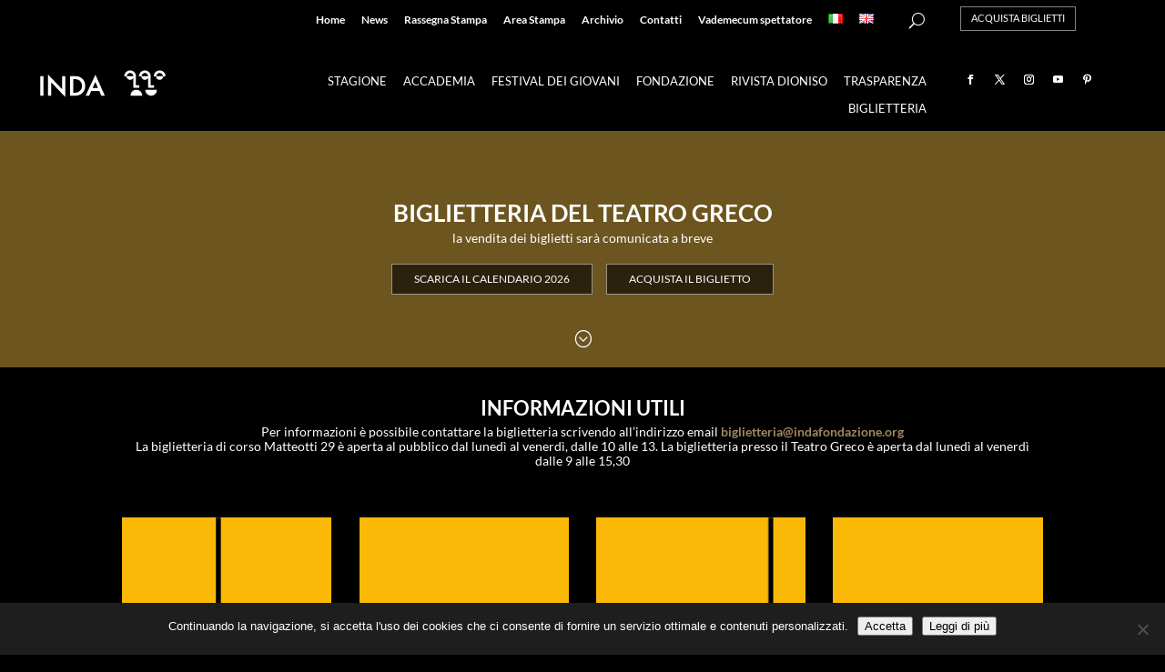

--- FILE ---
content_type: text/html; charset=UTF-8
request_url: https://www.indafondazione.org/biglietteria/
body_size: 24478
content:
<!DOCTYPE html>
<html lang="it-IT">
<head>
	<meta charset="UTF-8" />
<meta http-equiv="X-UA-Compatible" content="IE=edge">
	<link rel="pingback" href="https://www.indafondazione.org/xmlrpc.php" />

	<script type="text/javascript">
		document.documentElement.className = 'js';
	</script>
	
	<title>Biglietteria | INDA | Istituto Nazionale Dramma Antico | Fondazione ONLUS | Siracusa</title>
<link data-rocket-prefetch href="https://www.gstatic.com" rel="dns-prefetch">
<link data-rocket-prefetch href="https://cdn.by.wonderpush.com" rel="dns-prefetch">
<link data-rocket-prefetch href="https://connect.facebook.net" rel="dns-prefetch">
<link data-rocket-prefetch href="https://code.jquery.com" rel="dns-prefetch">
<link data-rocket-prefetch href="https://www.googletagmanager.com" rel="dns-prefetch">
<link data-rocket-prefetch href="https://acsbapp.com" rel="dns-prefetch">
<link data-rocket-prefetch href="https://www.google.com" rel="dns-prefetch">
<link data-rocket-preload as="style" data-wpr-hosted-gf-parameters="family=Noto%20Sans%3A400%2C400italic%2C700%7CPoppins%3A700%2C800%2C900%7CLato%3A100%2C100italic%2C300%2C300italic%2Cregular%2Citalic%2C700%2C700italic%2C900%2C900italic&subset=latin%2Clatin-ext&display=swap" href="https://www.indafondazione.org/wp-content/cache/fonts/1/google-fonts/css/4/b/4/5ce727b3feb65963d60c5065972ca.css" rel="preload">
<link crossorigin data-rocket-preload as="font" href="https://www.indafondazione.org/wp-content/cache/fonts/1/google-fonts/fonts/s/lato/v25/S6uyw4BMUTPHjx4wXg.woff2" rel="preload">
<link crossorigin data-rocket-preload as="font" href="https://www.indafondazione.org/wp-content/themes/Divi/core/admin/fonts/modules/all/modules.woff" rel="preload">
<link data-wpr-hosted-gf-parameters="family=Noto%20Sans%3A400%2C400italic%2C700%7CPoppins%3A700%2C800%2C900%7CLato%3A100%2C100italic%2C300%2C300italic%2Cregular%2Citalic%2C700%2C700italic%2C900%2C900italic&subset=latin%2Clatin-ext&display=swap" href="https://www.indafondazione.org/wp-content/cache/fonts/1/google-fonts/css/4/b/4/5ce727b3feb65963d60c5065972ca.css" media="print" onload="this.media=&#039;all&#039;" rel="stylesheet">
<noscript data-wpr-hosted-gf-parameters=""><link rel="stylesheet" href="https://fonts.googleapis.com/css?family=Noto%20Sans%3A400%2C400italic%2C700%7CPoppins%3A700%2C800%2C900%7CLato%3A100%2C100italic%2C300%2C300italic%2Cregular%2Citalic%2C700%2C700italic%2C900%2C900italic&#038;subset=latin%2Clatin-ext&#038;display=swap"></noscript><link rel="preload" data-rocket-preload as="image" href="https://www.indafondazione.org/wp-content/uploads/2025/10/anti.png" imagesrcset="https://www.indafondazione.org/wp-content/uploads/2025/10/anti.png 500w, https://www.indafondazione.org/wp-content/uploads/2025/10/anti-480x480.png 480w" imagesizes="(min-width: 0px) and (max-width: 480px) 480px, (min-width: 481px) 500px, 100vw" fetchpriority="high">
<meta name='robots' content='max-image-preview:large' />
<link rel="alternate" href="https://www.indafondazione.org/biglietteria/" hreflang="it" />
<link rel="alternate" href="https://www.indafondazione.org/en/box-office/" hreflang="en" />
<link rel='dns-prefetch' href='//code.jquery.com' />
<link rel='dns-prefetch' href='//fonts.googleapis.com' />
<link href='https://fonts.gstatic.com' crossorigin rel='preconnect' />
<link rel="alternate" type="application/rss+xml" title="INDA | Istituto Nazionale Dramma Antico | Fondazione ONLUS | Siracusa &raquo; Feed" href="https://www.indafondazione.org/feed/" />
<link rel="alternate" type="application/rss+xml" title="INDA | Istituto Nazionale Dramma Antico | Fondazione ONLUS | Siracusa &raquo; Feed dei commenti" href="https://www.indafondazione.org/comments/feed/" />
<meta content="INDA v.1.0" name="generator"/><style id='wp-block-library-theme-inline-css' type='text/css'>
.wp-block-audio :where(figcaption){color:#555;font-size:13px;text-align:center}.is-dark-theme .wp-block-audio :where(figcaption){color:#ffffffa6}.wp-block-audio{margin:0 0 1em}.wp-block-code{border:1px solid #ccc;border-radius:4px;font-family:Menlo,Consolas,monaco,monospace;padding:.8em 1em}.wp-block-embed :where(figcaption){color:#555;font-size:13px;text-align:center}.is-dark-theme .wp-block-embed :where(figcaption){color:#ffffffa6}.wp-block-embed{margin:0 0 1em}.blocks-gallery-caption{color:#555;font-size:13px;text-align:center}.is-dark-theme .blocks-gallery-caption{color:#ffffffa6}:root :where(.wp-block-image figcaption){color:#555;font-size:13px;text-align:center}.is-dark-theme :root :where(.wp-block-image figcaption){color:#ffffffa6}.wp-block-image{margin:0 0 1em}.wp-block-pullquote{border-bottom:4px solid;border-top:4px solid;color:currentColor;margin-bottom:1.75em}.wp-block-pullquote cite,.wp-block-pullquote footer,.wp-block-pullquote__citation{color:currentColor;font-size:.8125em;font-style:normal;text-transform:uppercase}.wp-block-quote{border-left:.25em solid;margin:0 0 1.75em;padding-left:1em}.wp-block-quote cite,.wp-block-quote footer{color:currentColor;font-size:.8125em;font-style:normal;position:relative}.wp-block-quote:where(.has-text-align-right){border-left:none;border-right:.25em solid;padding-left:0;padding-right:1em}.wp-block-quote:where(.has-text-align-center){border:none;padding-left:0}.wp-block-quote.is-large,.wp-block-quote.is-style-large,.wp-block-quote:where(.is-style-plain){border:none}.wp-block-search .wp-block-search__label{font-weight:700}.wp-block-search__button{border:1px solid #ccc;padding:.375em .625em}:where(.wp-block-group.has-background){padding:1.25em 2.375em}.wp-block-separator.has-css-opacity{opacity:.4}.wp-block-separator{border:none;border-bottom:2px solid;margin-left:auto;margin-right:auto}.wp-block-separator.has-alpha-channel-opacity{opacity:1}.wp-block-separator:not(.is-style-wide):not(.is-style-dots){width:100px}.wp-block-separator.has-background:not(.is-style-dots){border-bottom:none;height:1px}.wp-block-separator.has-background:not(.is-style-wide):not(.is-style-dots){height:2px}.wp-block-table{margin:0 0 1em}.wp-block-table td,.wp-block-table th{word-break:normal}.wp-block-table :where(figcaption){color:#555;font-size:13px;text-align:center}.is-dark-theme .wp-block-table :where(figcaption){color:#ffffffa6}.wp-block-video :where(figcaption){color:#555;font-size:13px;text-align:center}.is-dark-theme .wp-block-video :where(figcaption){color:#ffffffa6}.wp-block-video{margin:0 0 1em}:root :where(.wp-block-template-part.has-background){margin-bottom:0;margin-top:0;padding:1.25em 2.375em}
</style>
<style id='global-styles-inline-css' type='text/css'>
:root{--wp--preset--aspect-ratio--square: 1;--wp--preset--aspect-ratio--4-3: 4/3;--wp--preset--aspect-ratio--3-4: 3/4;--wp--preset--aspect-ratio--3-2: 3/2;--wp--preset--aspect-ratio--2-3: 2/3;--wp--preset--aspect-ratio--16-9: 16/9;--wp--preset--aspect-ratio--9-16: 9/16;--wp--preset--color--black: #000000;--wp--preset--color--cyan-bluish-gray: #abb8c3;--wp--preset--color--white: #ffffff;--wp--preset--color--pale-pink: #f78da7;--wp--preset--color--vivid-red: #cf2e2e;--wp--preset--color--luminous-vivid-orange: #ff6900;--wp--preset--color--luminous-vivid-amber: #fcb900;--wp--preset--color--light-green-cyan: #7bdcb5;--wp--preset--color--vivid-green-cyan: #00d084;--wp--preset--color--pale-cyan-blue: #8ed1fc;--wp--preset--color--vivid-cyan-blue: #0693e3;--wp--preset--color--vivid-purple: #9b51e0;--wp--preset--gradient--vivid-cyan-blue-to-vivid-purple: linear-gradient(135deg,rgba(6,147,227,1) 0%,rgb(155,81,224) 100%);--wp--preset--gradient--light-green-cyan-to-vivid-green-cyan: linear-gradient(135deg,rgb(122,220,180) 0%,rgb(0,208,130) 100%);--wp--preset--gradient--luminous-vivid-amber-to-luminous-vivid-orange: linear-gradient(135deg,rgba(252,185,0,1) 0%,rgba(255,105,0,1) 100%);--wp--preset--gradient--luminous-vivid-orange-to-vivid-red: linear-gradient(135deg,rgba(255,105,0,1) 0%,rgb(207,46,46) 100%);--wp--preset--gradient--very-light-gray-to-cyan-bluish-gray: linear-gradient(135deg,rgb(238,238,238) 0%,rgb(169,184,195) 100%);--wp--preset--gradient--cool-to-warm-spectrum: linear-gradient(135deg,rgb(74,234,220) 0%,rgb(151,120,209) 20%,rgb(207,42,186) 40%,rgb(238,44,130) 60%,rgb(251,105,98) 80%,rgb(254,248,76) 100%);--wp--preset--gradient--blush-light-purple: linear-gradient(135deg,rgb(255,206,236) 0%,rgb(152,150,240) 100%);--wp--preset--gradient--blush-bordeaux: linear-gradient(135deg,rgb(254,205,165) 0%,rgb(254,45,45) 50%,rgb(107,0,62) 100%);--wp--preset--gradient--luminous-dusk: linear-gradient(135deg,rgb(255,203,112) 0%,rgb(199,81,192) 50%,rgb(65,88,208) 100%);--wp--preset--gradient--pale-ocean: linear-gradient(135deg,rgb(255,245,203) 0%,rgb(182,227,212) 50%,rgb(51,167,181) 100%);--wp--preset--gradient--electric-grass: linear-gradient(135deg,rgb(202,248,128) 0%,rgb(113,206,126) 100%);--wp--preset--gradient--midnight: linear-gradient(135deg,rgb(2,3,129) 0%,rgb(40,116,252) 100%);--wp--preset--font-size--small: 13px;--wp--preset--font-size--medium: 20px;--wp--preset--font-size--large: 36px;--wp--preset--font-size--x-large: 42px;--wp--preset--spacing--20: 0.44rem;--wp--preset--spacing--30: 0.67rem;--wp--preset--spacing--40: 1rem;--wp--preset--spacing--50: 1.5rem;--wp--preset--spacing--60: 2.25rem;--wp--preset--spacing--70: 3.38rem;--wp--preset--spacing--80: 5.06rem;--wp--preset--shadow--natural: 6px 6px 9px rgba(0, 0, 0, 0.2);--wp--preset--shadow--deep: 12px 12px 50px rgba(0, 0, 0, 0.4);--wp--preset--shadow--sharp: 6px 6px 0px rgba(0, 0, 0, 0.2);--wp--preset--shadow--outlined: 6px 6px 0px -3px rgba(255, 255, 255, 1), 6px 6px rgba(0, 0, 0, 1);--wp--preset--shadow--crisp: 6px 6px 0px rgba(0, 0, 0, 1);}:root { --wp--style--global--content-size: 823px;--wp--style--global--wide-size: 1080px; }:where(body) { margin: 0; }.wp-site-blocks > .alignleft { float: left; margin-right: 2em; }.wp-site-blocks > .alignright { float: right; margin-left: 2em; }.wp-site-blocks > .aligncenter { justify-content: center; margin-left: auto; margin-right: auto; }:where(.is-layout-flex){gap: 0.5em;}:where(.is-layout-grid){gap: 0.5em;}.is-layout-flow > .alignleft{float: left;margin-inline-start: 0;margin-inline-end: 2em;}.is-layout-flow > .alignright{float: right;margin-inline-start: 2em;margin-inline-end: 0;}.is-layout-flow > .aligncenter{margin-left: auto !important;margin-right: auto !important;}.is-layout-constrained > .alignleft{float: left;margin-inline-start: 0;margin-inline-end: 2em;}.is-layout-constrained > .alignright{float: right;margin-inline-start: 2em;margin-inline-end: 0;}.is-layout-constrained > .aligncenter{margin-left: auto !important;margin-right: auto !important;}.is-layout-constrained > :where(:not(.alignleft):not(.alignright):not(.alignfull)){max-width: var(--wp--style--global--content-size);margin-left: auto !important;margin-right: auto !important;}.is-layout-constrained > .alignwide{max-width: var(--wp--style--global--wide-size);}body .is-layout-flex{display: flex;}.is-layout-flex{flex-wrap: wrap;align-items: center;}.is-layout-flex > :is(*, div){margin: 0;}body .is-layout-grid{display: grid;}.is-layout-grid > :is(*, div){margin: 0;}body{padding-top: 0px;padding-right: 0px;padding-bottom: 0px;padding-left: 0px;}:root :where(.wp-element-button, .wp-block-button__link){background-color: #32373c;border-width: 0;color: #fff;font-family: inherit;font-size: inherit;line-height: inherit;padding: calc(0.667em + 2px) calc(1.333em + 2px);text-decoration: none;}.has-black-color{color: var(--wp--preset--color--black) !important;}.has-cyan-bluish-gray-color{color: var(--wp--preset--color--cyan-bluish-gray) !important;}.has-white-color{color: var(--wp--preset--color--white) !important;}.has-pale-pink-color{color: var(--wp--preset--color--pale-pink) !important;}.has-vivid-red-color{color: var(--wp--preset--color--vivid-red) !important;}.has-luminous-vivid-orange-color{color: var(--wp--preset--color--luminous-vivid-orange) !important;}.has-luminous-vivid-amber-color{color: var(--wp--preset--color--luminous-vivid-amber) !important;}.has-light-green-cyan-color{color: var(--wp--preset--color--light-green-cyan) !important;}.has-vivid-green-cyan-color{color: var(--wp--preset--color--vivid-green-cyan) !important;}.has-pale-cyan-blue-color{color: var(--wp--preset--color--pale-cyan-blue) !important;}.has-vivid-cyan-blue-color{color: var(--wp--preset--color--vivid-cyan-blue) !important;}.has-vivid-purple-color{color: var(--wp--preset--color--vivid-purple) !important;}.has-black-background-color{background-color: var(--wp--preset--color--black) !important;}.has-cyan-bluish-gray-background-color{background-color: var(--wp--preset--color--cyan-bluish-gray) !important;}.has-white-background-color{background-color: var(--wp--preset--color--white) !important;}.has-pale-pink-background-color{background-color: var(--wp--preset--color--pale-pink) !important;}.has-vivid-red-background-color{background-color: var(--wp--preset--color--vivid-red) !important;}.has-luminous-vivid-orange-background-color{background-color: var(--wp--preset--color--luminous-vivid-orange) !important;}.has-luminous-vivid-amber-background-color{background-color: var(--wp--preset--color--luminous-vivid-amber) !important;}.has-light-green-cyan-background-color{background-color: var(--wp--preset--color--light-green-cyan) !important;}.has-vivid-green-cyan-background-color{background-color: var(--wp--preset--color--vivid-green-cyan) !important;}.has-pale-cyan-blue-background-color{background-color: var(--wp--preset--color--pale-cyan-blue) !important;}.has-vivid-cyan-blue-background-color{background-color: var(--wp--preset--color--vivid-cyan-blue) !important;}.has-vivid-purple-background-color{background-color: var(--wp--preset--color--vivid-purple) !important;}.has-black-border-color{border-color: var(--wp--preset--color--black) !important;}.has-cyan-bluish-gray-border-color{border-color: var(--wp--preset--color--cyan-bluish-gray) !important;}.has-white-border-color{border-color: var(--wp--preset--color--white) !important;}.has-pale-pink-border-color{border-color: var(--wp--preset--color--pale-pink) !important;}.has-vivid-red-border-color{border-color: var(--wp--preset--color--vivid-red) !important;}.has-luminous-vivid-orange-border-color{border-color: var(--wp--preset--color--luminous-vivid-orange) !important;}.has-luminous-vivid-amber-border-color{border-color: var(--wp--preset--color--luminous-vivid-amber) !important;}.has-light-green-cyan-border-color{border-color: var(--wp--preset--color--light-green-cyan) !important;}.has-vivid-green-cyan-border-color{border-color: var(--wp--preset--color--vivid-green-cyan) !important;}.has-pale-cyan-blue-border-color{border-color: var(--wp--preset--color--pale-cyan-blue) !important;}.has-vivid-cyan-blue-border-color{border-color: var(--wp--preset--color--vivid-cyan-blue) !important;}.has-vivid-purple-border-color{border-color: var(--wp--preset--color--vivid-purple) !important;}.has-vivid-cyan-blue-to-vivid-purple-gradient-background{background: var(--wp--preset--gradient--vivid-cyan-blue-to-vivid-purple) !important;}.has-light-green-cyan-to-vivid-green-cyan-gradient-background{background: var(--wp--preset--gradient--light-green-cyan-to-vivid-green-cyan) !important;}.has-luminous-vivid-amber-to-luminous-vivid-orange-gradient-background{background: var(--wp--preset--gradient--luminous-vivid-amber-to-luminous-vivid-orange) !important;}.has-luminous-vivid-orange-to-vivid-red-gradient-background{background: var(--wp--preset--gradient--luminous-vivid-orange-to-vivid-red) !important;}.has-very-light-gray-to-cyan-bluish-gray-gradient-background{background: var(--wp--preset--gradient--very-light-gray-to-cyan-bluish-gray) !important;}.has-cool-to-warm-spectrum-gradient-background{background: var(--wp--preset--gradient--cool-to-warm-spectrum) !important;}.has-blush-light-purple-gradient-background{background: var(--wp--preset--gradient--blush-light-purple) !important;}.has-blush-bordeaux-gradient-background{background: var(--wp--preset--gradient--blush-bordeaux) !important;}.has-luminous-dusk-gradient-background{background: var(--wp--preset--gradient--luminous-dusk) !important;}.has-pale-ocean-gradient-background{background: var(--wp--preset--gradient--pale-ocean) !important;}.has-electric-grass-gradient-background{background: var(--wp--preset--gradient--electric-grass) !important;}.has-midnight-gradient-background{background: var(--wp--preset--gradient--midnight) !important;}.has-small-font-size{font-size: var(--wp--preset--font-size--small) !important;}.has-medium-font-size{font-size: var(--wp--preset--font-size--medium) !important;}.has-large-font-size{font-size: var(--wp--preset--font-size--large) !important;}.has-x-large-font-size{font-size: var(--wp--preset--font-size--x-large) !important;}
:where(.wp-block-post-template.is-layout-flex){gap: 1.25em;}:where(.wp-block-post-template.is-layout-grid){gap: 1.25em;}
:where(.wp-block-columns.is-layout-flex){gap: 2em;}:where(.wp-block-columns.is-layout-grid){gap: 2em;}
:root :where(.wp-block-pullquote){font-size: 1.5em;line-height: 1.6;}
</style>
<link rel='stylesheet' id='cookie-notice-front-css' href='https://www.indafondazione.org/wp-content/plugins/cookie-notice/css/front.min.css?ver=2.5.11' type='text/css' media='all' />
<link rel='stylesheet' id='jquery-ui-css' href='https://code.jquery.com/ui/1.12.1/themes/base/jquery-ui.css?ver=6.8.3' type='text/css' media='all' />

<link rel='stylesheet' id='evcal_cal_default-css' href='//www.indafondazione.org/wp-content/plugins/eventON/assets/css/eventon_styles.css?ver=5.0.6' type='text/css' media='all' />
<link rel='stylesheet' id='evo_font_icons-css' href='//www.indafondazione.org/wp-content/plugins/eventON/assets/fonts/all.css?ver=5.0.6' type='text/css' media='all' />
<link rel='stylesheet' id='eventon_dynamic_styles-css' href='//www.indafondazione.org/wp-content/plugins/eventON/assets/css/eventon_dynamic_styles.css?ver=5.0.6' type='text/css' media='all' />
<link rel='stylesheet' id='revslider-divi-styles-css' href='https://www.indafondazione.org/wp-content/plugins/revslider/admin/includes/shortcode_generator/divi/styles/style.min.css?ver=1.0.0' type='text/css' media='all' />

<link rel='stylesheet' id='cf7cf-style-css' href='https://www.indafondazione.org/wp-content/plugins/cf7-conditional-fields/style.css?ver=2.6.7' type='text/css' media='all' />
<link rel='stylesheet' id='sib-front-css-css' href='https://www.indafondazione.org/wp-content/plugins/mailin/css/mailin-front.css?ver=6.8.3' type='text/css' media='all' />
<link rel='stylesheet' id='divi-style-parent-css' href='https://www.indafondazione.org/wp-content/themes/Divi/style-static.min.css?ver=4.27.5' type='text/css' media='all' />
<link rel='stylesheet' id='divi-style-css' href='https://www.indafondazione.org/wp-content/themes/Divi-child/style.css?ver=4.27.5' type='text/css' media='all' />
<script type="text/javascript" src="https://www.indafondazione.org/wp-includes/js/jquery/jquery.min.js?ver=3.7.1" id="jquery-core-js"></script>
<script type="text/javascript" src="https://www.indafondazione.org/wp-includes/js/jquery/jquery-migrate.min.js?ver=3.4.1" id="jquery-migrate-js"></script>
<script type="text/javascript" id="sib-front-js-js-extra">
/* <![CDATA[ */
var sibErrMsg = {"invalidMail":"Please fill out valid email address","requiredField":"Please fill out required fields","invalidDateFormat":"Please fill out valid date format","invalidSMSFormat":"Please fill out valid phone number"};
var ajax_sib_front_object = {"ajax_url":"https:\/\/www.indafondazione.org\/wp-admin\/admin-ajax.php","ajax_nonce":"ba1079be22","flag_url":"https:\/\/www.indafondazione.org\/wp-content\/plugins\/mailin\/img\/flags\/"};
/* ]]> */
</script>
<script type="text/javascript" src="https://www.indafondazione.org/wp-content/plugins/mailin/js/mailin-front.js?ver=1769442059" id="sib-front-js-js"></script>
<link rel="https://api.w.org/" href="https://www.indafondazione.org/wp-json/" /><link rel="alternate" title="JSON" type="application/json" href="https://www.indafondazione.org/wp-json/wp/v2/pages/25669" /><link rel="EditURI" type="application/rsd+xml" title="RSD" href="https://www.indafondazione.org/xmlrpc.php?rsd" />
<meta name="generator" content="WordPress 6.8.3" />
<link rel="canonical" href="https://www.indafondazione.org/biglietteria/" />
<link rel='shortlink' href='https://www.indafondazione.org/?p=25669' />
<link rel="alternate" title="oEmbed (JSON)" type="application/json+oembed" href="https://www.indafondazione.org/wp-json/oembed/1.0/embed?url=https%3A%2F%2Fwww.indafondazione.org%2Fbiglietteria%2F&#038;lang=it" />
<link rel="alternate" title="oEmbed (XML)" type="text/xml+oembed" href="https://www.indafondazione.org/wp-json/oembed/1.0/embed?url=https%3A%2F%2Fwww.indafondazione.org%2Fbiglietteria%2F&#038;format=xml&#038;lang=it" />
<script type="text/javascript">var ajaxURL = "https://www.indafondazione.org/wp-admin/admin-ajax.php";</script><meta name="viewport" content="width=device-width, initial-scale=1.0, maximum-scale=1.0, user-scalable=0" /><script type="text/javascript" src="https://cdn.by.wonderpush.com/sdk/1.1/wonderpush-loader.min.js" async></script>
<script type="text/javascript">
  window.WonderPush = window.WonderPush || [];
  window.WonderPush.push(['init', {"customDomain":"https:\/\/www.indafondazione.org\/wp-content\/plugins\/mailin\/","serviceWorkerUrl":"wonderpush-worker-loader.min.js?webKey=bf6f143e40ccf38a1d2daa69ca2838834e4e6c1c5f69727eb20506de6293e984","frameUrl":"wonderpush.min.html","webKey":"bf6f143e40ccf38a1d2daa69ca2838834e4e6c1c5f69727eb20506de6293e984"}]);
</script><style type="text/css" id="custom-background-css">
body.custom-background { background-color: #000000; }
</style>
	<meta name="generator" content="Powered by Slider Revolution 6.7.35 - responsive, Mobile-Friendly Slider Plugin for WordPress with comfortable drag and drop interface." />
<!-- Google tag (gtag.js) -->
<script async src="https://www.googletagmanager.com/gtag/js?id=G-HEGMZ3CRP0"></script>
<script>
  window.dataLayer = window.dataLayer || [];
  function gtag(){dataLayer.push(arguments);}
  gtag('js', new Date());

  gtag('config', 'G-HEGMZ3CRP0');
</script>
<meta name="facebook-domain-verification" content="j3v5o89z1yo1q1ck52q3xbcfgnwh6i">
<!-- Meta Pixel Code -->
<script>!function(f,b,e,v,n,t,s){if(f.fbq)return;n=f.fbq=function(){n.callMethod?n.callMethod.apply(n,arguments):n.queue.push(arguments)};if(!f._fbq)f._fbq=n;n.push=n;n.loaded=!0;n.version='2.0';n.queue=[];t=b.createElement(e);t.async=!0;t.src=v;s=b.getElementsByTagName(e)[0];s.parentNode.insertBefore(t,s)}(window, document,'script','https://connect.facebook.net/en_US/fbevents.js');fbq('init', '294383546132982');fbq('track', 'PageView');</script><noscript><img height="1" width="1" style="display:none" src="https://www.facebook.com/tr?id=294383546132982&amp;ev=PageView&amp;noscript=1"></noscript>
<!-- End Meta Pixel Code --><link rel="icon" href="https://www.indafondazione.org/wp-content/uploads/2024/10/cropped-favnews-32x32.jpg" sizes="32x32" />
<link rel="icon" href="https://www.indafondazione.org/wp-content/uploads/2024/10/cropped-favnews-192x192.jpg" sizes="192x192" />
<link rel="apple-touch-icon" href="https://www.indafondazione.org/wp-content/uploads/2024/10/cropped-favnews-180x180.jpg" />
<meta name="msapplication-TileImage" content="https://www.indafondazione.org/wp-content/uploads/2024/10/cropped-favnews-270x270.jpg" />
<script>function setREVStartSize(e){
			//window.requestAnimationFrame(function() {
				window.RSIW = window.RSIW===undefined ? window.innerWidth : window.RSIW;
				window.RSIH = window.RSIH===undefined ? window.innerHeight : window.RSIH;
				try {
					var pw = document.getElementById(e.c).parentNode.offsetWidth,
						newh;
					pw = pw===0 || isNaN(pw) || (e.l=="fullwidth" || e.layout=="fullwidth") ? window.RSIW : pw;
					e.tabw = e.tabw===undefined ? 0 : parseInt(e.tabw);
					e.thumbw = e.thumbw===undefined ? 0 : parseInt(e.thumbw);
					e.tabh = e.tabh===undefined ? 0 : parseInt(e.tabh);
					e.thumbh = e.thumbh===undefined ? 0 : parseInt(e.thumbh);
					e.tabhide = e.tabhide===undefined ? 0 : parseInt(e.tabhide);
					e.thumbhide = e.thumbhide===undefined ? 0 : parseInt(e.thumbhide);
					e.mh = e.mh===undefined || e.mh=="" || e.mh==="auto" ? 0 : parseInt(e.mh,0);
					if(e.layout==="fullscreen" || e.l==="fullscreen")
						newh = Math.max(e.mh,window.RSIH);
					else{
						e.gw = Array.isArray(e.gw) ? e.gw : [e.gw];
						for (var i in e.rl) if (e.gw[i]===undefined || e.gw[i]===0) e.gw[i] = e.gw[i-1];
						e.gh = e.el===undefined || e.el==="" || (Array.isArray(e.el) && e.el.length==0)? e.gh : e.el;
						e.gh = Array.isArray(e.gh) ? e.gh : [e.gh];
						for (var i in e.rl) if (e.gh[i]===undefined || e.gh[i]===0) e.gh[i] = e.gh[i-1];
											
						var nl = new Array(e.rl.length),
							ix = 0,
							sl;
						e.tabw = e.tabhide>=pw ? 0 : e.tabw;
						e.thumbw = e.thumbhide>=pw ? 0 : e.thumbw;
						e.tabh = e.tabhide>=pw ? 0 : e.tabh;
						e.thumbh = e.thumbhide>=pw ? 0 : e.thumbh;
						for (var i in e.rl) nl[i] = e.rl[i]<window.RSIW ? 0 : e.rl[i];
						sl = nl[0];
						for (var i in nl) if (sl>nl[i] && nl[i]>0) { sl = nl[i]; ix=i;}
						var m = pw>(e.gw[ix]+e.tabw+e.thumbw) ? 1 : (pw-(e.tabw+e.thumbw)) / (e.gw[ix]);
						newh =  (e.gh[ix] * m) + (e.tabh + e.thumbh);
					}
					var el = document.getElementById(e.c);
					if (el!==null && el) el.style.height = newh+"px";
					el = document.getElementById(e.c+"_wrapper");
					if (el!==null && el) {
						el.style.height = newh+"px";
						el.style.display = "block";
					}
				} catch(e){
					console.log("Failure at Presize of Slider:" + e)
				}
			//});
		  };</script>
<link rel="stylesheet" id="et-core-unified-tb-35446-tb-35448-25669-cached-inline-styles" href="https://www.indafondazione.org/wp-content/et-cache/25669/et-core-unified-tb-35446-tb-35448-25669.min.css?ver=1769442329" /><link rel="stylesheet" id="et-core-unified-25669-cached-inline-styles" href="https://www.indafondazione.org/wp-content/et-cache/25669/et-core-unified-25669.min.css?ver=1769442328" /><meta name="generator" content="WP Rocket 3.20.3" data-wpr-features="wpr_preconnect_external_domains wpr_auto_preload_fonts wpr_oci wpr_image_dimensions wpr_preload_links wpr_host_fonts_locally wpr_desktop" /></head>
<body class="wp-singular page-template-default page page-id-25669 custom-background wp-theme-Divi wp-child-theme-Divi-child et-tb-has-template et-tb-has-header et-tb-has-footer cookies-not-set et_button_custom_icon et_pb_button_helper_class et_cover_background et_pb_gutters2 et_pb_pagebuilder_layout et_no_sidebar et_divi_theme et-db">
	<div  id="page-container">
<div  id="et-boc" class="et-boc">
			
		<header  class="et-l et-l--header">
			<div class="et_builder_inner_content et_pb_gutters2">
		<div class="et_pb_section et_pb_section_0_tb_header et_pb_with_background et_section_regular et_pb_section--with-menu" >
				
				
				
				
				
				
				<div class="et_pb_row et_pb_row_0_tb_header et_pb_row--with-menu">
				<div class="et_pb_column et_pb_column_1_5 et_pb_column_0_tb_header  et_pb_css_mix_blend_mode_passthrough">
				
				
				
				
				<div class="et_pb_module et_pb_code et_pb_code_0_tb_header">
				
				
				
				
				<div class="et_pb_code_inner"><style>
.et_mobile_menu .first-level > a {
background-color: transparent;
position: relative;
}
.et_mobile_menu .first-level > a:after {
font-family: 'ETmodules';
content: '\4c';
font-weight: normal;
position: absolute;
font-size: 16px;
top: 13px;
right: 10px;
}
.et_mobile_menu .first-level > .icon-switch:after{
content: '\4d';
}
.second-level {
display: none;
}
.reveal-items {
display: block;
}
</style>
<script>
  (function($) {
       
function setup_collapsible_submenus() {
     
var FirstLevel = $('.et_mobile_menu .first-level > a');
   
FirstLevel.off('click').click(function() {
$(this).attr('href', '#');  
$(this).parent().children().children().toggleClass('reveal-items');
$(this).toggleClass('icon-switch');
});
   
 
}
       
$(window).load(function() {
setTimeout(function() {
setup_collapsible_submenus();
}, 700);
});
  
})(jQuery);
</script></div>
			</div>
			</div><div class="et_pb_column et_pb_column_3_5 et_pb_column_1_tb_header  et_pb_css_mix_blend_mode_passthrough et_pb_column--with-menu">
				
				
				
				
				<div class="et_pb_module et_pb_menu et_pb_menu_0_tb_header et_pb_bg_layout_light  et_pb_text_align_right et_dropdown_animation_fade et_pb_menu--without-logo et_pb_menu--style-left_aligned">
					
					
					
					
					<div class="et_pb_menu_inner_container clearfix">
						
						<div class="et_pb_menu__wrap">
							<div class="et_pb_menu__menu">
								<nav class="et-menu-nav"><ul id="menu-secondario" class="et-menu nav"><li class="et_pb_menu_page_id-home menu-item menu-item-type-post_type menu-item-object-page menu-item-home menu-item-44484"><a href="https://www.indafondazione.org/">Home</a></li>
<li class="first-level et_pb_menu_page_id-14853 menu-item menu-item-type-post_type menu-item-object-page menu-item-has-children menu-item-44457"><a href="https://www.indafondazione.org/la-stagione-2019/">News</a>
<ul class="sub-menu">
	<li class="second-level et_pb_menu_page_id-21103 menu-item menu-item-type-post_type menu-item-object-page menu-item-44460"><a href="https://www.indafondazione.org/la-stagione-2019/news2019/">La Stagione Odierna</a></li>
	<li class="second-level et_pb_menu_page_id-21100 menu-item menu-item-type-post_type menu-item-object-page menu-item-44462"><a href="https://www.indafondazione.org/la-stagione-2019/giovani-inda/">Giovani INDA</a></li>
	<li class="second-level et_pb_menu_page_id-21014 menu-item menu-item-type-post_type menu-item-object-page menu-item-44461"><a href="https://www.indafondazione.org/la-stagione-2019/eventi/">Eventi</a></li>
</ul>
</li>
<li class="et_pb_menu_page_id-3 menu-item menu-item-type-taxonomy menu-item-object-category menu-item-51199"><a href="https://www.indafondazione.org/category/rassegna-stampa/">Rassegna Stampa</a></li>
<li class="et_pb_menu_page_id-21080 menu-item menu-item-type-post_type menu-item-object-page menu-item-26080"><a href="https://www.indafondazione.org/area-stampa/">Area Stampa</a></li>
<li class="et_pb_menu_page_id-499 menu-item menu-item-type-post_type menu-item-object-page menu-item-44458"><a href="https://www.indafondazione.org/archivio/">Archivio</a></li>
<li class="et_pb_menu_page_id-448 menu-item menu-item-type-post_type menu-item-object-page menu-item-19582"><a href="https://www.indafondazione.org/contatti/">Contatti</a></li>
<li class="et_pb_menu_page_id-21214 menu-item menu-item-type-post_type menu-item-object-page menu-item-23313"><a href="https://www.indafondazione.org/vademecum-spettatore/">Vademecum spettatore</a></li>
<li class="lang-item lang-item-245 lang-item-it current-lang lang-item-first menu-item menu-item-type-custom menu-item-object-custom menu-item-41367-it"><a href="https://www.indafondazione.org/biglietteria/" hreflang="it-IT" lang="it-IT"><img decoding="async" src="[data-uri]" alt="Italiano" width="16" height="11" style="width: 16px; height: 11px;" /></a></li>
<li class="lang-item lang-item-389 lang-item-en menu-item menu-item-type-custom menu-item-object-custom menu-item-41367-en"><a href="https://www.indafondazione.org/en/box-office/" hreflang="en-GB" lang="en-GB"><img decoding="async" src="[data-uri]" alt="English" width="16" height="11" style="width: 16px; height: 11px;" /></a></li>
</ul></nav>
							</div>
							
							<button type="button" class="et_pb_menu__icon et_pb_menu__search-button"></button>
							<div class="et_mobile_nav_menu">
				<div class="mobile_nav closed">
					<span class="mobile_menu_bar"></span>
				</div>
			</div>
						</div>
						<div class="et_pb_menu__search-container et_pb_menu__search-container--disabled">
				<div class="et_pb_menu__search">
					<form role="search" method="get" class="et_pb_menu__search-form" action="https://www.indafondazione.org/">
						<input type="search" class="et_pb_menu__search-input" placeholder="Ricerca …" name="s" title="Cerca:" />
					</form>
					<button type="button" class="et_pb_menu__icon et_pb_menu__close-search-button"></button>
				</div>
			</div>
					</div>
				</div>
			</div><div class="et_pb_column et_pb_column_1_5 et_pb_column_2_tb_header  et_pb_css_mix_blend_mode_passthrough et-last-child">
				
				
				
				
				<div class="et_pb_button_module_wrapper et_pb_button_0_tb_header_wrapper et_pb_button_alignment_left et_pb_module ">
				<a class="et_pb_button et_pb_button_0_tb_header hide-en et_pb_bg_layout_light" href="https://www.indafondazione.org/biglietteria-generale-spettacoli/">acquista biglietti</a>
			</div><div class="et_pb_button_module_wrapper et_pb_button_1_tb_header_wrapper et_pb_button_alignment_left et_pb_module ">
				<a class="et_pb_button et_pb_button_1_tb_header hide-it et_pb_bg_layout_light" href="https://www.indafondazione.org/biglietteria-generale-spettacoli/">Buy Tickets</a>
			</div>
			</div>
				
				
				
				
			</div><div class="et_pb_with_border et_pb_row et_pb_row_1_tb_header et_pb_row--with-menu">
				<div class="et_pb_column et_pb_column_4_4 et_pb_column_3_tb_header  et_pb_css_mix_blend_mode_passthrough et-last-child et_pb_column--with-menu">
				
				
				
				
				<div class="et_pb_module et_pb_text et_pb_text_0_tb_header hide-en  et_pb_text_align_center et_pb_bg_layout_light">
				
				
				
				
				<div class="et_pb_text_inner"><a href="https://www.indafondazione.org/">Home</a> | <a href="https://www.indafondazione.org/la-stagione-2019/">News</a> | <a href="https://www.indafondazione.org/area-stampa/">Area Stampa</a> | <a href="https://www.indafondazione.org/archivio/">Archivio</a> | <a href="https://www.indafondazione.org/contatti/">Contatti</a></div>
			</div><div class="et_pb_module et_pb_text et_pb_text_1_tb_header hide-it  et_pb_text_align_center et_pb_bg_layout_light">
				
				
				
				
				<div class="et_pb_text_inner"><p><a href="https://www.indafondazione.org/en/homepage/">Home</a> |<a href="https://www.indafondazione.org/la-stagione-2019/">News</a> | <a href="https://www.indafondazione.org/en/press-area/">Press Area</a> | <a href="https://www.indafondazione.org/en/archive/">Archive</a> | <a href="https://www.indafondazione.org/en/organization-and-contacts/">Contacts</a></p></div>
			</div><div class="et_pb_module et_pb_divider et_pb_divider_0_tb_header et_pb_divider_position_center et_pb_space"><div class="et_pb_divider_internal"></div></div><div class="et_pb_module et_pb_image et_pb_image_0_tb_header">
				
				
				
				
				<a href="https://www.indafondazione.org/"><span class="et_pb_image_wrap "><img decoding="async" width="150" height="76" src="https://www.indafondazione.org/wp-content/uploads/2024/05/logo-inda-new2.png" alt="" title="logo-inda-new2" class="wp-image-53261" /></span></a>
			</div><div class="et_pb_with_border et_pb_module et_pb_menu et_pb_menu_1_tb_header et_pb_bg_layout_light  et_pb_text_align_right et_dropdown_animation_fade et_pb_menu--without-logo et_pb_menu--style-left_aligned">
					
					
					
					
					<div class="et_pb_menu_inner_container clearfix">
						
						<div class="et_pb_menu__wrap">
							<div class="et_pb_menu__menu">
								<nav class="et-menu-nav"><ul id="menu-principale" class="et-menu nav"><li class="first-level et_pb_menu_page_id-19486 menu-item menu-item-type-custom menu-item-object-custom menu-item-has-children menu-item-19486"><a>Stagione</a>
<ul class="sub-menu">
	<li class="et_pb_menu_page_id-55935 menu-item menu-item-type-post_type menu-item-object-page menu-item-56100"><a href="https://www.indafondazione.org/mostra-interattiva-orestea-atto-secondo/">Mostra interattiva Orestea Atto Secondo</a></li>
	<li class="et_pb_menu_page_id-56996 menu-item menu-item-type-post_type menu-item-object-page menu-item-57048"><a href="https://www.indafondazione.org/evento-speciale-studenti/">Evento Speciale Studenti</a></li>
	<li class="et_pb_menu_page_id-56872 menu-item menu-item-type-post_type menu-item-object-page menu-item-56882"><a href="https://www.indafondazione.org/calendario-2026/">Calendario 2026</a></li>
	<li class="et_pb_menu_page_id-56837 menu-item menu-item-type-post_type menu-item-object-page menu-item-56883"><a href="https://www.indafondazione.org/stagione-2026/">Concept</a></li>
	<li class="et_pb_menu_page_id-56551 menu-item menu-item-type-post_type menu-item-object-post menu-item-56887"><a href="https://www.indafondazione.org/antigone2026/">Antigone</a></li>
	<li class="et_pb_menu_page_id-56561 menu-item menu-item-type-post_type menu-item-object-post menu-item-56886"><a href="https://www.indafondazione.org/alcesti26/">Alcesti</a></li>
	<li class="et_pb_menu_page_id-56566 menu-item menu-item-type-post_type menu-item-object-post menu-item-56885"><a href="https://www.indafondazione.org/i-persiani2026/">I Persiani</a></li>
	<li class="et_pb_menu_page_id-56788 menu-item menu-item-type-post_type menu-item-object-post menu-item-56884"><a href="https://www.indafondazione.org/iliade-2026/">Iliade</a></li>
</ul>
</li>
<li class="et_pb_menu_page_id-3965 menu-item menu-item-type-post_type menu-item-object-page menu-item-20129"><a href="https://www.indafondazione.org/accademia/">Accademia</a></li>
<li class="second-level et_pb_menu_page_id-20123 menu-item menu-item-type-post_type menu-item-object-page menu-item-20125"><a href="https://www.indafondazione.org/festival-dei-giovani/">Festival dei Giovani</a></li>
<li class="et_pb_menu_page_id-20612 menu-item menu-item-type-post_type menu-item-object-page menu-item-20677"><a href="https://www.indafondazione.org/fondazione-inda/">Fondazione</a></li>
<li class="et_pb_menu_page_id-23922 menu-item menu-item-type-post_type menu-item-object-page menu-item-38218"><a href="https://www.indafondazione.org/rivista-dioniso/">Rivista Dioniso</a></li>
<li class="et_pb_menu_page_id-17073 menu-item menu-item-type-post_type menu-item-object-page menu-item-44483"><a href="https://www.indafondazione.org/amministrazione-trasparente/">Trasparenza</a></li>
<li class="et_pb_menu_page_id-25669 menu-item menu-item-type-post_type menu-item-object-page current-menu-item page_item page-item-25669 current_page_item menu-item-26081"><a href="https://www.indafondazione.org/biglietteria/" aria-current="page">Biglietteria</a></li>
<li class="lang-item lang-item-245 lang-item-it current-lang lang-item-first menu-item menu-item-type-custom menu-item-object-custom menu-item-42198-it"><a href="https://www.indafondazione.org/biglietteria/" hreflang="it-IT" lang="it-IT"><img decoding="async" src="[data-uri]" alt="Italiano" width="16" height="11" style="width: 16px; height: 11px;" /></a></li>
<li class="lang-item lang-item-389 lang-item-en menu-item menu-item-type-custom menu-item-object-custom menu-item-42198-en"><a href="https://www.indafondazione.org/en/box-office/" hreflang="en-GB" lang="en-GB"><img decoding="async" src="[data-uri]" alt="English" width="16" height="11" style="width: 16px; height: 11px;" /></a></li>
</ul></nav>
							</div>
							
							<button type="button" class="et_pb_menu__icon et_pb_menu__search-button"></button>
							<div class="et_mobile_nav_menu">
				<div class="mobile_nav closed">
					<span class="mobile_menu_bar"></span>
				</div>
			</div>
						</div>
						<div class="et_pb_menu__search-container et_pb_menu__search-container--disabled">
				<div class="et_pb_menu__search">
					<form role="search" method="get" class="et_pb_menu__search-form" action="https://www.indafondazione.org/">
						<input type="search" class="et_pb_menu__search-input" placeholder="Ricerca …" name="s" title="Cerca:" />
					</form>
					<button type="button" class="et_pb_menu__icon et_pb_menu__close-search-button"></button>
				</div>
			</div>
					</div>
				</div>
			</div>
				
				
				
				
			</div>
				
				
			</div><div class="et_pb_section et_pb_section_1_tb_header et_pb_with_background et_section_regular et_pb_section--with-menu" >
				
				
				
				
				
				
				<div class="et_pb_row et_pb_row_2_tb_header et_pb_equal_columns et_pb_row--with-menu">
				<div class="et_pb_column et_pb_column_1_5 et_pb_column_4_tb_header  et_pb_css_mix_blend_mode_passthrough">
				
				
				
				
				<div class="et_pb_module et_pb_image et_pb_image_1_tb_header">
				
				
				
				
				<a href="https://www.indafondazione.org/"><span class="et_pb_image_wrap "><img decoding="async" width="150" height="76" src="https://www.indafondazione.org/wp-content/uploads/2024/05/logo-inda-new2.png" alt="" title="logo-inda-new2" class="wp-image-53261" /></span></a>
			</div>
			</div><div class="et_pb_column et_pb_column_3_5 et_pb_column_5_tb_header  et_pb_css_mix_blend_mode_passthrough et_pb_column--with-menu">
				
				
				
				
				<div class="et_pb_module et_pb_menu et_pb_menu_2_tb_header et_pb_bg_layout_dark  et_pb_text_align_right et_dropdown_animation_fade et_pb_menu--without-logo et_pb_menu--style-left_aligned">
					
					
					
					
					<div class="et_pb_menu_inner_container clearfix">
						
						<div class="et_pb_menu__wrap">
							<div class="et_pb_menu__menu">
								<nav class="et-menu-nav"><ul id="menu-principale-1" class="et-menu nav"><li class="first-level et_pb_menu_page_id-19486 menu-item menu-item-type-custom menu-item-object-custom menu-item-has-children menu-item-19486"><a>Stagione</a>
<ul class="sub-menu">
	<li class="et_pb_menu_page_id-55935 menu-item menu-item-type-post_type menu-item-object-page menu-item-56100"><a href="https://www.indafondazione.org/mostra-interattiva-orestea-atto-secondo/">Mostra interattiva Orestea Atto Secondo</a></li>
	<li class="et_pb_menu_page_id-56996 menu-item menu-item-type-post_type menu-item-object-page menu-item-57048"><a href="https://www.indafondazione.org/evento-speciale-studenti/">Evento Speciale Studenti</a></li>
	<li class="et_pb_menu_page_id-56872 menu-item menu-item-type-post_type menu-item-object-page menu-item-56882"><a href="https://www.indafondazione.org/calendario-2026/">Calendario 2026</a></li>
	<li class="et_pb_menu_page_id-56837 menu-item menu-item-type-post_type menu-item-object-page menu-item-56883"><a href="https://www.indafondazione.org/stagione-2026/">Concept</a></li>
	<li class="et_pb_menu_page_id-56551 menu-item menu-item-type-post_type menu-item-object-post menu-item-56887"><a href="https://www.indafondazione.org/antigone2026/">Antigone</a></li>
	<li class="et_pb_menu_page_id-56561 menu-item menu-item-type-post_type menu-item-object-post menu-item-56886"><a href="https://www.indafondazione.org/alcesti26/">Alcesti</a></li>
	<li class="et_pb_menu_page_id-56566 menu-item menu-item-type-post_type menu-item-object-post menu-item-56885"><a href="https://www.indafondazione.org/i-persiani2026/">I Persiani</a></li>
	<li class="et_pb_menu_page_id-56788 menu-item menu-item-type-post_type menu-item-object-post menu-item-56884"><a href="https://www.indafondazione.org/iliade-2026/">Iliade</a></li>
</ul>
</li>
<li class="et_pb_menu_page_id-3965 menu-item menu-item-type-post_type menu-item-object-page menu-item-20129"><a href="https://www.indafondazione.org/accademia/">Accademia</a></li>
<li class="second-level et_pb_menu_page_id-20123 menu-item menu-item-type-post_type menu-item-object-page menu-item-20125"><a href="https://www.indafondazione.org/festival-dei-giovani/">Festival dei Giovani</a></li>
<li class="et_pb_menu_page_id-20612 menu-item menu-item-type-post_type menu-item-object-page menu-item-20677"><a href="https://www.indafondazione.org/fondazione-inda/">Fondazione</a></li>
<li class="et_pb_menu_page_id-23922 menu-item menu-item-type-post_type menu-item-object-page menu-item-38218"><a href="https://www.indafondazione.org/rivista-dioniso/">Rivista Dioniso</a></li>
<li class="et_pb_menu_page_id-17073 menu-item menu-item-type-post_type menu-item-object-page menu-item-44483"><a href="https://www.indafondazione.org/amministrazione-trasparente/">Trasparenza</a></li>
<li class="et_pb_menu_page_id-25669 menu-item menu-item-type-post_type menu-item-object-page current-menu-item page_item page-item-25669 current_page_item menu-item-26081"><a href="https://www.indafondazione.org/biglietteria/" aria-current="page">Biglietteria</a></li>
<li class="lang-item lang-item-245 lang-item-it current-lang lang-item-first menu-item menu-item-type-custom menu-item-object-custom menu-item-42198-it"><a href="https://www.indafondazione.org/biglietteria/" hreflang="it-IT" lang="it-IT"><img decoding="async" src="[data-uri]" alt="Italiano" width="16" height="11" style="width: 16px; height: 11px;" /></a></li>
<li class="lang-item lang-item-389 lang-item-en menu-item menu-item-type-custom menu-item-object-custom menu-item-42198-en"><a href="https://www.indafondazione.org/en/box-office/" hreflang="en-GB" lang="en-GB"><img decoding="async" src="[data-uri]" alt="English" width="16" height="11" style="width: 16px; height: 11px;" /></a></li>
</ul></nav>
							</div>
							
							
							<div class="et_mobile_nav_menu">
				<div class="mobile_nav closed">
					<span class="mobile_menu_bar"></span>
				</div>
			</div>
						</div>
						
					</div>
				</div>
			</div><div class="et_pb_column et_pb_column_1_5 et_pb_column_6_tb_header  et_pb_css_mix_blend_mode_passthrough et-last-child">
				
				
				
				
				<ul class="et_pb_module et_pb_social_media_follow et_pb_social_media_follow_0_tb_header clearfix  et_pb_bg_layout_light">
				
				
				
				
				<li
            class='et_pb_with_border et_pb_social_media_follow_network_0_tb_header et_pb_section_video_on_hover et_pb_social_icon et_pb_social_network_link  et-social-facebook'><a
              href='https://www.facebook.com/fondazioneinda/'
              class='icon et_pb_with_border'
              title='Segui su Facebook'
               target="_blank"><span
                class='et_pb_social_media_follow_network_name'
                aria-hidden='true'
                >Segui</span></a></li><li
            class='et_pb_with_border et_pb_social_media_follow_network_1_tb_header et_pb_section_video_on_hover et_pb_social_icon et_pb_social_network_link  et-social-twitter'><a
              href='https://twitter.com/Fondazione_Inda'
              class='icon et_pb_with_border'
              title='Segui su X'
               target="_blank"><span
                class='et_pb_social_media_follow_network_name'
                aria-hidden='true'
                >Segui</span></a></li><li
            class='et_pb_with_border et_pb_social_media_follow_network_2_tb_header et_pb_section_video_on_hover et_pb_social_icon et_pb_social_network_link  et-social-instagram'><a
              href='https://www.instagram.com/fondazione_inda/'
              class='icon et_pb_with_border'
              title='Segui su Instagram'
               target="_blank"><span
                class='et_pb_social_media_follow_network_name'
                aria-hidden='true'
                >Segui</span></a></li><li
            class='et_pb_with_border et_pb_social_media_follow_network_3_tb_header et_pb_section_video_on_hover et_pb_social_icon et_pb_social_network_link  et-social-youtube'><a
              href='https://www.youtube.com/channel/UCjpmsAHJgX7ar7tprwYFH9w'
              class='icon et_pb_with_border'
              title='Segui su Youtube'
               target="_blank"><span
                class='et_pb_social_media_follow_network_name'
                aria-hidden='true'
                >Segui</span></a></li><li
            class='et_pb_with_border et_pb_social_media_follow_network_4_tb_header et_pb_section_video_on_hover et_pb_social_icon et_pb_social_network_link  et-social-pinterest'><a
              href='https://www.pinterest.it/fondazioneinda/'
              class='icon et_pb_with_border'
              title='Segui su Pinterest'
               target="_blank"><span
                class='et_pb_social_media_follow_network_name'
                aria-hidden='true'
                >Segui</span></a></li>
			</ul>
			</div>
				
				
				
				
			</div>
				
				
			</div>		</div>
	</header>
	<div  id="et-main-area">
	
<div id="main-content">


			
				<article id="post-25669" class="post-25669 page type-page status-publish hentry">

				
					<div class="entry-content">
					<div class="et-l et-l--post">
			<div class="et_builder_inner_content et_pb_gutters2">
		<div class="et_pb_section et_pb_section_0 et_pb_with_background et_pb_fullwidth_section et_section_regular" >
				
				
				
				
				
				
				<section class="et_pb_module et_pb_fullwidth_header et_pb_fullwidth_header_0 et_hover_enabled et_pb_text_align_center et_pb_bg_layout_dark">
				
				
				
				
				<div class="et_pb_fullwidth_header_container center">
					<div class="header-content-container center">
					<div class="header-content">
						
						<h1 class="et_pb_module_header">BIGLIETTERIA DEL TEATRO GRECO</h1>
						<span class="et_pb_fullwidth_header_subhead">la vendita dei biglietti sarà comunicata a breve</span>
						<div class="et_pb_header_content_wrapper"></div>
						<a class="et_pb_button et_pb_more_button et_pb_button_one" href="https://www.indafondazione.org/wp-content/uploads/2025/10/Calendario-INDA-2026-4.pdf">scarica il calendario 2026</a><a class="et_pb_button et_pb_more_button et_pb_button_two" href="https://www.indafondazione.org/biglietteria-generale-spettacoli/">acquista il biglietto</a>
					</div>
				</div>
					
				</div>
				<div class="et_pb_fullwidth_header_overlay"></div>
				<div class="et_pb_fullwidth_header_scroll"><a href="#" class="scroll-down-container">
					<span class="scroll-down et-pb-icon">;</span>
					
					
				</a></div>
			</section>
				
				
			</div><div class="et_pb_section et_pb_section_1 et_pb_with_background et_section_regular" >
				
				
				
				
				
				
				<div class="et_pb_row et_pb_row_0">
				<div class="et_pb_column et_pb_column_4_4 et_pb_column_0  et_pb_css_mix_blend_mode_passthrough et-last-child">
				
				
				
				
				<div class="et_pb_module et_pb_text et_pb_text_0  et_pb_text_align_center et_pb_bg_layout_dark">
				
				
				
				
				<div class="et_pb_text_inner"><h2>INFORMAZIONI UTILI</h2>
<p>Per informazioni è possibile contattare la biglietteria scrivendo all&#8217;indirizzo email <a href="mailto:biglietteria@indafondazione.org">biglietteria@indafondazione.org</a><br />La biglietteria di corso Matteotti 29 è aperta al pubblico dal lunedì al venerdì, dalle 10 alle 13. La biglietteria presso il Teatro Greco è aperta dal lunedì al venerdì dalle 9 alle 15,30</p>
<p>&nbsp;</p></div>
			</div>
			</div>
				
				
				
				
			</div><div class="et_pb_row et_pb_row_1">
				<div class="et_pb_column et_pb_column_1_4 et_pb_column_1  et_pb_css_mix_blend_mode_passthrough">
				
				
				
				
				<div class="et_pb_module et_pb_image et_pb_image_0 et_pb_has_overlay">
				
				
				
				
				<a href="https://www.indafondazione.org/biglietteria-antigone/" target="_blank"><span class="et_pb_image_wrap "><img fetchpriority="high" decoding="async" width="500" height="500" src="https://www.indafondazione.org/wp-content/uploads/2025/10/anti.png" alt="" title="anti" srcset="https://www.indafondazione.org/wp-content/uploads/2025/10/anti.png 500w, https://www.indafondazione.org/wp-content/uploads/2025/10/anti-480x480.png 480w" sizes="(min-width: 0px) and (max-width: 480px) 480px, (min-width: 481px) 500px, 100vw" class="wp-image-56797" /><span class="et_overlay et_pb_inline_icon" data-icon=""></span></span></a>
			</div>
			</div><div class="et_pb_column et_pb_column_1_4 et_pb_column_2  et_pb_css_mix_blend_mode_passthrough">
				
				
				
				
				<div class="et_pb_module et_pb_image et_pb_image_1 et_pb_has_overlay">
				
				
				
				
				<a href="https://www.indafondazione.org/biglietteria-alcesti/" target="_blank"><span class="et_pb_image_wrap "><img loading="lazy" decoding="async" width="500" height="500" src="https://www.indafondazione.org/wp-content/uploads/2025/10/alce.png" alt="" title="alce" srcset="https://www.indafondazione.org/wp-content/uploads/2025/10/alce.png 500w, https://www.indafondazione.org/wp-content/uploads/2025/10/alce-480x480.png 480w" sizes="(min-width: 0px) and (max-width: 480px) 480px, (min-width: 481px) 500px, 100vw" class="wp-image-56798" /><span class="et_overlay et_pb_inline_icon" data-icon=""></span></span></a>
			</div>
			</div><div class="et_pb_column et_pb_column_1_4 et_pb_column_3  et_pb_css_mix_blend_mode_passthrough">
				
				
				
				
				<div class="et_pb_module et_pb_image et_pb_image_2 et_pb_has_overlay">
				
				
				
				
				<a href="https://www.indafondazione.org/biglietteria-i-persiani/" target="_blank"><span class="et_pb_image_wrap "><img loading="lazy" decoding="async" width="500" height="500" src="https://www.indafondazione.org/wp-content/uploads/2025/10/pers.png" alt="" title="pers" srcset="https://www.indafondazione.org/wp-content/uploads/2025/10/pers.png 500w, https://www.indafondazione.org/wp-content/uploads/2025/10/pers-480x480.png 480w" sizes="(min-width: 0px) and (max-width: 480px) 480px, (min-width: 481px) 500px, 100vw" class="wp-image-56799" /><span class="et_overlay et_pb_inline_icon" data-icon=""></span></span></a>
			</div>
			</div><div class="et_pb_column et_pb_column_1_4 et_pb_column_4  et_pb_css_mix_blend_mode_passthrough et-last-child">
				
				
				
				
				<div class="et_pb_module et_pb_image et_pb_image_3 et_pb_has_overlay">
				
				
				
				
				<a href="https://www.indafondazione.org/biglietteria-iliade-2/" target="_blank"><span class="et_pb_image_wrap "><img loading="lazy" decoding="async" width="500" height="500" src="https://www.indafondazione.org/wp-content/uploads/2025/10/iliad.png" alt="" title="iliad" srcset="https://www.indafondazione.org/wp-content/uploads/2025/10/iliad.png 500w, https://www.indafondazione.org/wp-content/uploads/2025/10/iliad-480x480.png 480w" sizes="(min-width: 0px) and (max-width: 480px) 480px, (min-width: 481px) 500px, 100vw" class="wp-image-56800" /><span class="et_overlay et_pb_inline_icon" data-icon=""></span></span></a>
			</div>
			</div>
				
				
				
				
			</div><div class="et_pb_row et_pb_row_2">
				<div class="et_pb_column et_pb_column_1_4 et_pb_column_5  et_pb_css_mix_blend_mode_passthrough et_pb_column_empty">
				
				
				
				
				
			</div><div class="et_pb_column et_pb_column_1_4 et_pb_column_6  et_pb_css_mix_blend_mode_passthrough">
				
				
				
				
				<div class="et_pb_module et_pb_image et_pb_image_4 et_pb_has_overlay">
				
				
				
				
				<a href="https://www.indafondazione.org/biglietteria-spettacoli-abbonamenti/" target="_blank"><span class="et_pb_image_wrap "><img loading="lazy" decoding="async" width="500" height="500" src="https://www.indafondazione.org/wp-content/uploads/2025/10/abbonamenti26.png" alt="" title="abbonamenti26" srcset="https://www.indafondazione.org/wp-content/uploads/2025/10/abbonamenti26.png 500w, https://www.indafondazione.org/wp-content/uploads/2025/10/abbonamenti26-480x480.png 480w" sizes="(min-width: 0px) and (max-width: 480px) 480px, (min-width: 481px) 500px, 100vw" class="wp-image-56846" /><span class="et_overlay et_pb_inline_icon" data-icon=""></span></span></a>
			</div>
			</div><div class="et_pb_column et_pb_column_1_4 et_pb_column_7  et_pb_css_mix_blend_mode_passthrough et_pb_column_empty">
				
				
				
				
				
			</div><div class="et_pb_column et_pb_column_1_4 et_pb_column_8  et_pb_css_mix_blend_mode_passthrough et-last-child et_pb_column_empty">
				
				
				
				
				
			</div>
				
				
				
				
			</div>
				
				
			</div><div class="et_pb_with_border et_pb_section et_pb_section_2 et_pb_with_background et_section_regular" >
				
				
				
				
				
				
				<div id="promo" class="et_pb_row et_pb_row_4 et_pb_equal_columns">
				<div class="et_pb_column et_pb_column_4_4 et_pb_column_9  et_pb_css_mix_blend_mode_passthrough et-last-child">
				
				
				
				
				<div class="et_pb_with_border et_pb_module et_pb_blurb et_pb_blurb_0 et_clickable  et_pb_text_align_center  et_pb_blurb_position_top et_pb_bg_layout_dark">
				
				
				
				
				<div class="et_pb_blurb_content">
					
					<div class="et_pb_blurb_container">
						
						<div class="et_pb_blurb_description"><h1>SCOPRI TUTTE LE PROMOZIONI</h1></div>
					</div>
				</div>
			</div>
			</div>
				
				
				
				
			</div><div class="et_pb_with_border et_pb_row et_pb_row_5 et_pb_equal_columns">
				<div class="et_pb_with_border et_pb_column_1_2 et_pb_column et_pb_column_10  et_pb_css_mix_blend_mode_passthrough">
				
				
				
				
				<div class="et_pb_module et_pb_blurb et_pb_blurb_1  et_pb_text_align_left  et_pb_blurb_position_top et_pb_bg_layout_light">
				
				
				
				
				<div class="et_pb_blurb_content">
					
					<div class="et_pb_blurb_container">
						
						<div class="et_pb_blurb_description"><h4 style="font-weight: 400;">PROMO</h4>
<h1 style="line-height: 1.2em;">ACQUISTI MULTIPLI<br />2 ABBONAMENTI</h1>
<h3 style="font-weight: 400; font-size: 15px;">spettacoli 2026</h3></div>
					</div>
				</div>
			</div><div class="et_pb_module et_pb_text et_pb_text_1  et_pb_text_align_left et_pb_bg_layout_light">
				
				
				
				
				<div class="et_pb_text_inner">Acquista un qualsiasi tipo di abbonamento e sarà applicata la tariffa ridotta sul terzo spettacolo.</div>
			</div><div class="et_pb_button_module_wrapper et_pb_button_0_wrapper et_pb_button_alignment_left et_pb_module ">
				<a class="et_pb_button et_pb_button_0 et_pb_bg_layout_light" href="https://www.indafondazione.org/biglietteria/#contatti">contatta</a>
			</div>
			</div><div class="et_pb_column et_pb_column_1_2 et_pb_column_11  et_pb_css_mix_blend_mode_passthrough et-last-child">
				
				
				
				
				<div class="et_pb_module et_pb_blurb et_pb_blurb_2  et_pb_text_align_left  et_pb_blurb_position_top et_pb_bg_layout_light">
				
				
				
				
				<div class="et_pb_blurb_content">
					
					<div class="et_pb_blurb_container">
						
						<div class="et_pb_blurb_description"><h4 style="font-weight: 400;">PROMO</h4>
<h1 style="line-height: 1.2em;">ACQUISTI MULTIPLI<br />
4 BIGLIETTI</h1>
<h3 style="font-weight: 400; font-size: 15px;">spettacolo 2026</h3></div>
					</div>
				</div>
			</div><div class="et_pb_module et_pb_text et_pb_text_2  et_pb_text_align_left et_pb_bg_layout_light">
				
				
				
				
				<div class="et_pb_text_inner"><p>Se acquisti i ticket per 4 spettacoli, pagherai il meno caro a soli 30 euro.</p></div>
			</div><div class="et_pb_button_module_wrapper et_pb_button_1_wrapper et_pb_button_alignment_left et_pb_module ">
				<a class="et_pb_button et_pb_button_1 et_pb_bg_layout_light" href="https://www.indafondazione.org/biglietteria/#contatti">contatta</a>
			</div>
			</div>
				
				
				
				
			</div><div class="et_pb_with_border et_pb_row et_pb_row_6 et_pb_equal_columns">
				<div class="et_pb_with_border et_pb_column_1_2 et_pb_column et_pb_column_12  et_pb_css_mix_blend_mode_passthrough">
				
				
				
				
				<div class="et_pb_module et_pb_blurb et_pb_blurb_3  et_pb_text_align_left  et_pb_blurb_position_left et_pb_bg_layout_light">
				
				
				
				
				<div class="et_pb_blurb_content">
					<div class="et_pb_main_blurb_image"><span class="et_pb_image_wrap et_pb_only_image_mode_wrap"><img loading="lazy" decoding="async" width="100" height="100" src="https://www.indafondazione.org/wp-content/uploads/2024/04/20eur.png" alt="" class="et-waypoint et_pb_animation_top et_pb_animation_top_tablet et_pb_animation_top_phone wp-image-52657" /></span></div>
					<div class="et_pb_blurb_container">
						
						<div class="et_pb_blurb_description"><h4 style="font-weight: 400;">PROMO</h4>
<h1 style="line-height: 1.2em;">GIORNATE SIRACUSANE</h1>
<h3 style="font-weight: 400; font-size: 15px;">costo singolo spettacolo per residenti</h3></div>
					</div>
				</div>
			</div><div class="et_pb_module et_pb_text et_pb_text_3  et_pb_text_align_left et_pb_bg_layout_light">
				
				
				
				
				<div class="et_pb_text_inner"><p>I residenti a Siracusa e provincia possono acquistare fino a un massimo di due biglietti per spettacolo, al prezzo di 20€ per ciascun biglietto. L&#8217;acquisto potrà avvenire solo ed esclusivamente presentandosi di persona nelle nostre biglietterie. Per usufruire della promozione è necessario mostrare un documento d’identità che certifichi la residenza.</p></div>
			</div><div class="et_pb_button_module_wrapper et_pb_button_2_wrapper et_pb_button_alignment_left et_pb_module ">
				<a class="et_pb_button et_pb_button_2 et_pb_bg_layout_light" href="https://www.indafondazione.org/biglietteria/#contatti">contatta</a>
			</div>
			</div><div class="et_pb_column et_pb_column_1_2 et_pb_column_13  et_pb_css_mix_blend_mode_passthrough et-last-child">
				
				
				
				
				<div class="et_pb_module et_pb_blurb et_pb_blurb_4  et_pb_text_align_left  et_pb_blurb_position_left et_pb_bg_layout_light">
				
				
				
				
				<div class="et_pb_blurb_content">
					<div class="et_pb_main_blurb_image"><span class="et_pb_image_wrap et_pb_only_image_mode_wrap"><img loading="lazy" decoding="async" width="100" height="100" src="https://www.indafondazione.org/wp-content/uploads/2022/10/25.png" alt="" class="et-waypoint et_pb_animation_top et_pb_animation_top_tablet et_pb_animation_top_phone wp-image-48407" /></span></div>
					<div class="et_pb_blurb_container">
						
						<div class="et_pb_blurb_description"><h4 style="font-weight: 400;">PROMO</h4>
<h1 style="line-height: 1.2em;">BIGLIETTI STUDENTI UNIVERSITARI</h1>
<h3 style="font-weight: 400; font-size: 15px;">posto settore S</h3></div>
					</div>
				</div>
			</div><div class="et_pb_module et_pb_text et_pb_text_4  et_pb_text_align_left et_pb_bg_layout_light">
				
				
				
				
				<div class="et_pb_text_inner"><p>Per gli studenti universitari, biglietto a 25€ sul settore S, inoltre per gli altri settori sarà applicata una piccola riduzione del prezzo di ingresso. La promozione è valida tutti i giorni escluse le giornate a posto unico. Per informazioni e per usufruire della promozione contatta la biglietteria tramite il modulo contatti.</p></div>
			</div><div class="et_pb_button_module_wrapper et_pb_button_3_wrapper et_pb_button_alignment_left et_pb_module ">
				<a class="et_pb_button et_pb_button_3 et_pb_bg_layout_light" href="https://www.indafondazione.org/biglietteria/#contatti">contatta</a>
			</div>
			</div>
				
				
				
				
			</div><div class="et_pb_with_border et_pb_row et_pb_row_7 et_pb_equal_columns">
				<div class="et_pb_with_border et_pb_column_1_2 et_pb_column et_pb_column_14  et_pb_css_mix_blend_mode_passthrough">
				
				
				
				
				<div class="et_pb_module et_pb_blurb et_pb_blurb_5  et_pb_text_align_left  et_pb_blurb_position_left et_pb_bg_layout_light">
				
				
				
				
				<div class="et_pb_blurb_content">
					<div class="et_pb_main_blurb_image"><span class="et_pb_image_wrap et_pb_only_image_mode_wrap"><img loading="lazy" decoding="async" width="100" height="100" src="https://www.indafondazione.org/wp-content/uploads/2022/10/28-2.png" alt="" class="et-waypoint et_pb_animation_top et_pb_animation_top_tablet et_pb_animation_top_phone wp-image-48405" /></span></div>
					<div class="et_pb_blurb_container">
						
						<div class="et_pb_blurb_description"><h4 style="font-weight: 400;">PROMO</h4>
<h1 style="line-height: 1.2em;">GIORNATE A PREZZO UNICO</h1>
<h3 style="font-weight: 400; font-size: 15px;">12-13-19-20-26-27 Maggio, 16 -17 Giugno</h3></div>
					</div>
				</div>
			</div><div class="et_pb_module et_pb_text et_pb_text_5  et_pb_text_align_left et_pb_bg_layout_light">
				
				
				
				
				<div class="et_pb_text_inner"><p>Promozione speciale valida in alcune date specifiche. Nelle date prestabilite (13 &#8211; 14 &#8211; 20 &#8211; 21 &#8211; 27 &#8211; 28 Maggio, 17 &#8211; 18 Giugno), il biglietto avrà un prezzo unico, per tutti i settori del teatro, di 28€. Il posto a teatro sarà assegnato dalla biglietteria. Le date a prezzo unico suddiviso per spettacoli sono:<br /><strong>Antigone: 13 &#8211; 20 &#8211; 26 Maggio</strong><br /><strong>Alcesti: 12 &#8211; 19 &#8211; 27 Maggio</strong><br /><strong>I Persiani: 17 Giugno</strong><br /><strong>Iliade: 16 Giugno</strong></p></div>
			</div><div class="et_pb_button_module_wrapper et_pb_button_4_wrapper et_pb_button_alignment_left et_pb_module ">
				<a class="et_pb_button et_pb_button_4 et_pb_bg_layout_light" href="https://www.indafondazione.org/biglietteria/#contatti">contatta</a>
			</div>
			</div><div class="et_pb_column et_pb_column_1_2 et_pb_column_15  et_pb_css_mix_blend_mode_passthrough et-last-child et_pb_column_empty">
				
				
				
				
				
			</div>
				
				
				
				
			</div>
				
				
			</div><div id="info" class="et_pb_section et_pb_section_3 et_pb_with_background et_section_specialty" >
				
				
				
				
				
				<div class="et_pb_row">
				<div class="et_pb_column et_pb_column_1_4 et_pb_column_16    et_pb_css_mix_blend_mode_passthrough">
				
				
				
				
				<div class="et_pb_module et_pb_text et_pb_text_7  et_pb_text_align_right et_pb_bg_layout_dark">
				
				
				
				
				<div class="et_pb_text_inner"><h2>Biglietteria INDA</h2>
<p>&nbsp;</p>
<p><span style="font-size: 30px; color: #37a330;">0931 48 72 48</span></p>
<p><span style="font-size: 30px; color: #37a330;"></span></p>
<p>&nbsp;</p></div>
			</div><div class="et_pb_module et_pb_image et_pb_image_7">
				
				
				
				
				<span class="et_pb_image_wrap "><img loading="lazy" decoding="async" width="400" height="206" src="https://www.indafondazione.org/wp-content/uploads/2021/05/teatrobiglietteriaicona.png" alt="" title="teatrobiglietteriaicona" srcset="https://www.indafondazione.org/wp-content/uploads/2021/05/teatrobiglietteriaicona.png 400w, https://www.indafondazione.org/wp-content/uploads/2021/05/teatrobiglietteriaicona-300x155.png 300w" sizes="(max-width: 400px) 100vw, 400px" class="wp-image-42337" /></span>
			</div><div class="et_pb_button_module_wrapper et_pb_button_6_wrapper et_pb_button_alignment_center et_pb_module ">
				<a class="et_pb_button et_pb_button_6 et_pb_bg_layout_light" href="https://www.indafondazione.org/wp-content/uploads/2025/10/stagione-2026-2.pdf">brochure spettacoli</a>
			</div><div class="et_pb_button_module_wrapper et_pb_button_7_wrapper et_pb_button_alignment_center et_pb_module ">
				<a class="et_pb_button et_pb_button_7 et_pb_bg_layout_light" href="https://www.indafondazione.org/wp-content/uploads/2025/10/Calendario-INDA-2026-4.pdf">calendario 2026</a>
			</div><div class="et_pb_button_module_wrapper et_pb_button_8_wrapper et_pb_button_alignment_center et_pb_module ">
				<a class="et_pb_button et_pb_button_8 et_pb_bg_layout_light" href="https://www.indafondazione.org/faq/">F.A.Q.</a>
			</div><div class="et_pb_button_module_wrapper et_pb_button_9_wrapper et_pb_button_alignment_center et_pb_module ">
				<a class="et_pb_button et_pb_button_9 et_pb_bg_layout_light" href="https://www.indafondazione.org/wp-content/uploads/2024/10/regolamento-spettacoli.pdf">Regolamento spettacoli</a>
			</div><div class="et_pb_button_module_wrapper et_pb_button_10_wrapper et_pb_button_alignment_center et_pb_module ">
				<a class="et_pb_button et_pb_button_10 et_pb_bg_layout_light" href="https://www.indafondazione.org/wp-content/uploads/2025/05/Modulo-riprogrammazione-spettacolo.pdf">Modulo Riprogrammazione spettacolo</a>
			</div><div class="et_pb_module et_pb_text et_pb_text_8  et_pb_text_align_right et_pb_bg_layout_dark">
				
				
				
				
				<div class="et_pb_text_inner"><strong><a href="https://www.indafondazione.org/biglietteria-generale-spettacoli/"><img loading="lazy" decoding="async" class="alignnone wp-image-24168 size-full" src="https://www.indafondazione.org/wp-content/uploads/2021/11/logo-ticketone.png" alt="ticketone" width="125" height="33" /></a></strong></p>
<p>Per agevolare le prenotazioni con pagamento tramite carta di credito<br />
è possibile contattare anche il numero</p>
<h4>0931 17 98 097</h4>
<p>Call Center attivo dal:<br />
lunedì al venerdì<br />
dalle 9:30 alle 18:00</p>
<p><strong>PAGAMENTO CON CARTA DI CREDITO</strong></p>
<p>Ticketone ti offre la possibilità di utilizzare la metodologia di pagamento che più si adatti alle tue esigenze, e che possa garantirti il massimo livello di sicurezza dei tuoi dati. Una volta effettuata la prenotazione su Ticketone, potrai completare il pagamento tramite: Carta di credito, PayPal e Bonifico Bancario.</div>
			</div>
			</div><div class="et_pb_column et_pb_column_3_4 et_pb_column_17   et_pb_specialty_column  et_pb_css_mix_blend_mode_passthrough et-last-child">
				
				
				
				
				<div class="et_pb_with_border et_pb_row_inner et_pb_row_inner_0">
				<div class="et_pb_column et_pb_column_3_8 et_pb_column_inner et_pb_column_inner_0">
				
				
				
				
				<div class="et_pb_module et_pb_text et_pb_text_9  et_pb_text_align_left et_pb_bg_layout_dark">
				
				
				
				
				<div class="et_pb_text_inner"><h3>Biglietti da Venerdì a Sabato</h3>
<p>Posti Numerati sett.</p>
<p>A-B-C-D-E-F<br />
<strong>INTERO: 70€</strong><br />
<strong>RIDOTTO: 60€</strong></p>
<p>Posti Numerati sett.<br />
G-H-I-L-M-N-O-P<br />
<strong>INTERO: 55€</strong><br />
<strong>RIDOTTO: 47€</strong> </p>
<p>Posti Numerati sett.<br />
S<br />
<strong>INTERO: 35€</strong><br />
<strong>RIDOTTO: 30€</strong><br />
<strong>RIDOTTO SCUOLE: 25€</strong></div>
			</div>
			</div><div class="et_pb_column et_pb_column_3_8 et_pb_column_inner et_pb_column_inner_1 et-last-child">
				
				
				
				
				<div class="et_pb_module et_pb_text et_pb_text_10  et_pb_text_align_left et_pb_bg_layout_dark">
				
				
				
				
				<div class="et_pb_text_inner"><h3>Biglietti Lunedì- martedì &#8211; Mercoledì &#8211; Giovedì  &#8211; Domenica</h3>
<p>Posti Numerati sett.<br />A-B-C-D-E-F<br /><strong>INTERO: 57€</strong><br /><strong>RIDOTTO: 49€</strong></p>
<p>Posti Numerati sett.<br />G-H-I-L-M-N-O-P<br /><strong>INTERO: 50€</strong><br /><strong>RIDOTTO: 43€</strong></p>
<p>Posti Numerati sett.<br />S<br /><strong>INTERO: 35€</strong><br /><strong>RIDOTTO: 30€</strong><br /><strong>RIDOTTO SCUOLE: 25€</strong></p></div>
			</div>
			</div>
				
				
				
				
			</div><div class="et_pb_row_inner et_pb_row_inner_1">
				<div class="et_pb_column et_pb_column_4_4 et_pb_column_inner et_pb_column_inner_2 et-last-child">
				
				
				
				
				<div class="et_pb_module et_pb_text et_pb_text_11  et_pb_text_align_left et_pb_bg_layout_dark">
				
				
				
				
				<div class="et_pb_text_inner"><h3>Biglietti Abbonamento 2 Giorni consecutivi</h3></div>
			</div>
			</div>
				
				
				
				
			</div><div class="et_pb_row_inner et_pb_row_inner_2">
				<div class="et_pb_column et_pb_column_1_4 et_pb_column_inner et_pb_column_inner_3">
				
				
				
				
				<div class="et_pb_module et_pb_text et_pb_text_12  et_pb_text_align_left et_pb_bg_layout_dark">
				
				
				
				
				<div class="et_pb_text_inner"><span style="color: #ff6600;">ABBONAMENTO MITICO</span><br />
<strong>Venerdi e Sabato</strong></p>
<p>Posti Numerati sett.<br />
A-B-C-D-E-F<br />
<strong>INTERO: 122€</strong></p>
<p>Posti Numerati sett.<br />
G-H-I-L-M-N-O-P<br />
<strong>INTERO: 96€</strong></p>
<p>Sett.<br />
S<br />
<strong>INTERO: 60€</strong></div>
			</div><div class="et_pb_button_module_wrapper et_pb_button_11_wrapper et_pb_button_alignment_left et_pb_module ">
				<a class="et_pb_button et_pb_button_11 et_pb_bg_layout_light" href="https://www.indafondazione.org/biglietteria-spettacoli-abbonamenti/">compra</a>
			</div>
			</div><div class="et_pb_column et_pb_column_1_4 et_pb_column_inner et_pb_column_inner_4">
				
				
				
				
				<div class="et_pb_module et_pb_text et_pb_text_13  et_pb_text_align_left et_pb_bg_layout_dark">
				
				
				
				
				<div class="et_pb_text_inner"><span style="color: #00ccff;">ABBONAMENTO EPICO</span><br />
<strong>Giovedì e Venerdi &#8211; Sabato e Domenica</strong></p>
<p>Posti Numerati sett.<br />
A-B-C-D-E-F<br />
<strong>INTERO: 110€</strong></p>
<p>Posti Numerati sett.<br />
G-H-I-L-M-N-O-P<br />
<strong>INTERO: 92€</strong></p>
<p>Sett.<br />
S<br />
<strong>INTERO: 60€</strong></div>
			</div><div class="et_pb_button_module_wrapper et_pb_button_12_wrapper et_pb_button_alignment_left et_pb_module ">
				<a class="et_pb_button et_pb_button_12 et_pb_bg_layout_light" href="https://www.indafondazione.org/biglietteria-spettacoli-abbonamenti/">compra</a>
			</div>
			</div><div class="et_pb_column et_pb_column_1_4 et_pb_column_inner et_pb_column_inner_5 et-last-child">
				
				
				
				
				<div class="et_pb_module et_pb_text et_pb_text_14  et_pb_text_align_left et_pb_bg_layout_dark">
				
				
				
				
				<div class="et_pb_text_inner"><span style="color: #00ff00;">ABBONAMENTO CLASSICO</span><br />
<strong>da Lunedì a Giovedì (no posto unico)</strong></p>
<p>Posti Numerati sett.<br />
A-B-C-D-E-F<br />
<strong>INTERO: 100€</strong></p>
<p>Posti Numerati sett.<br />
G-H-I-L-M-N-O-P<br />
<strong>INTERO: 88€</strong></p>
<p>Sett.<br />
S<br />
<strong>INTERO: 60€</strong></div>
			</div><div class="et_pb_button_module_wrapper et_pb_button_13_wrapper et_pb_button_alignment_left et_pb_module ">
				<a class="et_pb_button et_pb_button_13 et_pb_bg_layout_light" href="https://www.indafondazione.org/biglietteria-spettacoli-abbonamenti/">compra</a>
			</div>
			</div>
				
				
				
				
			</div>
			</div>
				</div>
				
			</div><div id="cartapp" class="et_pb_section et_pb_section_4 et_pb_with_background et_section_regular" >
				
				
				
				
				
				
				<div class="et_pb_row et_pb_row_8">
				<div class="et_pb_column et_pb_column_2_3 et_pb_column_18  et_pb_css_mix_blend_mode_passthrough">
				
				
				
				
				<div class="et_pb_module et_pb_text et_pb_text_15  et_pb_text_align_left et_pb_bg_layout_dark">
				
				
				
				
				<div class="et_pb_text_inner"><h3>Clicca sui banner e Acquista i Biglietti con:</h3>
<p>&nbsp;</p>
<p><a href="https://www.ticketone.it/artist/stagione-teatro-greco-siracusa/?affiliate=CDD"><strong>CARTA DEL DOCENTE</strong></a><br />
Potrai acquistare i biglietti per il teatro con il tuo bonus. Ciascun insegnante dispone un bonus di 500€ per l&#8217;anno scolastico in corso; è possibile consultare la composizione del proprio borsellino elettronico attraverso la specifica funzione di “storico portafoglio”.<br />
&nbsp;</p>
<p><a href="https://www.ticketone.it/artist/stagione-teatro-greco-siracusa/?affiliate=APT"><strong>APP 18</strong></a><br />
Sei del 2003? Puoi registrarti con SPID o CIE al portale dedicato e ottenere il tuo Bonus Cultura, 500 euro per acquistare i biglietti del teatro. Il Bonus Cultura è strettamente personale, nessuno può chiederti di scambiarlo o di convertirlo in denaro.</div>
			</div>
			</div><div class="et_pb_column et_pb_column_1_3 et_pb_column_19  et_pb_css_mix_blend_mode_passthrough et-last-child">
				
				
				
				
				<div class="et_pb_module et_pb_image et_pb_image_8">
				
				
				
				
				<a href="https://www.ticketone.it/artist/stagione-teatro-greco-siracusa/?affiliate=CDD" target="_blank"><span class="et_pb_image_wrap has-box-shadow-overlay"><div class="box-shadow-overlay"></div><img loading="lazy" decoding="async" width="437" height="173" src="https://www.indafondazione.org/wp-content/uploads/2022/05/carta-docente.jpg" alt="" title="carta-docente" srcset="https://www.indafondazione.org/wp-content/uploads/2022/05/carta-docente.jpg 437w, https://www.indafondazione.org/wp-content/uploads/2022/05/carta-docente-300x119.jpg 300w" sizes="(max-width: 437px) 100vw, 437px" class="wp-image-46569" /></span></a>
			</div><div class="et_pb_module et_pb_image et_pb_image_9">
				
				
				
				
				<a href="https://www.ticketone.it/artist/stagione-teatro-greco-siracusa/?affiliate=APT" target="_blank"><span class="et_pb_image_wrap has-box-shadow-overlay"><div class="box-shadow-overlay"></div><img loading="lazy" decoding="async" width="443" height="174" src="https://www.indafondazione.org/wp-content/uploads/2022/05/app18.jpg" alt="" title="app18" srcset="https://www.indafondazione.org/wp-content/uploads/2022/05/app18.jpg 443w, https://www.indafondazione.org/wp-content/uploads/2022/05/app18-300x118.jpg 300w" sizes="(max-width: 443px) 100vw, 443px" class="wp-image-46568" /></span></a>
			</div>
			</div>
				
				
				
				
			</div>
				
				
			</div><div class="et_pb_section et_pb_section_5 et_pb_with_background et_section_regular" >
				
				
				
				
				
				
				<div class="et_pb_row et_pb_row_9">
				<div class="et_pb_column et_pb_column_4_4 et_pb_column_20  et_pb_css_mix_blend_mode_passthrough et-last-child">
				
				
				
				
				<div class="et_pb_module et_pb_text et_pb_text_16  et_pb_text_align_center et_pb_bg_layout_light">
				
				
				
				
				<div class="et_pb_text_inner"><h2>CONTATTACI OPPURE PRENOTA I BIGLIETTI</h2></div>
			</div>
			</div>
				
				
				
				
			</div>
				
				
			</div><div class="et_pb_section et_pb_section_6 et_section_regular" >
				
				
				
				
				
				
				<div id="contatti" class="et_pb_row et_pb_row_10">
				<div class="et_pb_column et_pb_column_1_3 et_pb_column_21  et_pb_css_mix_blend_mode_passthrough">
				
				
				
				
				<div class="et_pb_module et_pb_text et_pb_text_17  et_pb_text_align_left et_pb_bg_layout_light">
				
				
				
				
				<div class="et_pb_text_inner"><h2>Orari Biglietteria</h2></div>
			</div><div class="et_pb_module et_pb_text et_pb_text_18  et_pb_text_align_left et_pb_bg_layout_light">
				
				
				
				
				<div class="et_pb_text_inner"><p><strong>BIGLIETTERIA FONDAZIONE<br />(corso Matteotti 29):</strong></p>
<p>Dal lunedì al venerdì dalle 10 alle 13</p></div>
			</div><div class="et_pb_module et_pb_text et_pb_text_19  et_pb_text_align_left et_pb_bg_layout_light">
				
				
				
				
				<div class="et_pb_text_inner"><p><strong>BIGLIETTERIA TEATRO GRECO:</strong></p>
<p>Dal lunedì al venerdì, dalle 9 alle 15,30</p></div>
			</div>
			</div><div class="et_pb_column et_pb_column_2_3 et_pb_column_22  et_pb_css_mix_blend_mode_passthrough et-last-child">
				
				
				
				
				<div class="et_pb_module et_pb_text et_pb_text_20  et_pb_text_align_left et_pb_bg_layout_light">
				
				
				
				
				<div class="et_pb_text_inner">
<div class="wpcf7 no-js" id="wpcf7-f30484-p25669-o1" lang="it-IT" dir="ltr" data-wpcf7-id="30484">
<div class="screen-reader-response"><p role="status" aria-live="polite" aria-atomic="true"></p> <ul></ul></div>
<form action="/biglietteria/#wpcf7-f30484-p25669-o1" method="post" class="wpcf7-form init" aria-label="Modulo di contatto" novalidate="novalidate" data-status="init">
<fieldset class="hidden-fields-container"><input type="hidden" name="_wpcf7" value="30484" /><input type="hidden" name="_wpcf7_version" value="6.1.4" /><input type="hidden" name="_wpcf7_locale" value="it_IT" /><input type="hidden" name="_wpcf7_unit_tag" value="wpcf7-f30484-p25669-o1" /><input type="hidden" name="_wpcf7_container_post" value="25669" /><input type="hidden" name="_wpcf7_posted_data_hash" value="" /><input type="hidden" name="_wpcf7cf_hidden_group_fields" value="[]" /><input type="hidden" name="_wpcf7cf_hidden_groups" value="[]" /><input type="hidden" name="_wpcf7cf_visible_groups" value="[]" /><input type="hidden" name="_wpcf7cf_repeaters" value="[]" /><input type="hidden" name="_wpcf7cf_steps" value="{}" /><input type="hidden" name="_wpcf7cf_options" value="{&quot;form_id&quot;:30484,&quot;conditions&quot;:[{&quot;then_field&quot;:&quot;group-920&quot;,&quot;and_rules&quot;:[{&quot;if_field&quot;:&quot;menu-36&quot;,&quot;operator&quot;:&quot;equals&quot;,&quot;if_value&quot;:&quot;Prenotare dei Biglietti&quot;}]}],&quot;settings&quot;:{&quot;animation&quot;:&quot;yes&quot;,&quot;animation_intime&quot;:200,&quot;animation_outtime&quot;:200,&quot;conditions_ui&quot;:&quot;normal&quot;,&quot;notice_dismissed&quot;:false}}" /><input type="hidden" name="_wpcf7_recaptcha_response" value="" />
</fieldset>
<p><span class="wpcf7-form-control-wrap" data-name="menu-36"><select class="wpcf7-form-control wpcf7-select wpcf7-validates-as-required" aria-required="true" aria-invalid="false" name="menu-36"><option value="">&#8212;Seleziona un&#039;opzione&#8212;</option><option value="Richiesta Informazioni">Richiesta Informazioni</option><option value="Prenotare dei Biglietti">Prenotare dei Biglietti</option></select></span>
</p>
<p><span class="wpcf7-form-control-wrap" data-name="your-name"><input size="40" maxlength="400" class="wpcf7-form-control wpcf7-text wpcf7-validates-as-required" aria-required="true" aria-invalid="false" placeholder="Nome e Cognome*" value="" type="text" name="your-name" /></span><span class="wpcf7-form-control-wrap" data-name="your-email"><input size="40" maxlength="400" class="wpcf7-form-control wpcf7-email wpcf7-validates-as-required wpcf7-text wpcf7-validates-as-email" aria-required="true" aria-invalid="false" placeholder="indirizzo email*" value="" type="email" name="your-email" /></span>
</p>
<p><span class="wpcf7-form-control-wrap" data-name="tel-368"><input size="40" maxlength="400" class="wpcf7-form-control wpcf7-tel wpcf7-validates-as-required wpcf7-text wpcf7-validates-as-tel" aria-required="true" aria-invalid="false" placeholder="Telefono*" value="" type="tel" name="tel-368" /></span><span class="wpcf7-form-control-wrap" data-name="text-773"><input size="40" maxlength="400" class="wpcf7-form-control wpcf7-text wpcf7-validates-as-required" aria-required="true" aria-invalid="false" placeholder="Città*" value="" type="text" name="text-773" /></span>
</p>
<div data-id="group-920" data-orig_data_id="group-920" data-clear_on_hide class="" data-class="wpcf7cf_group">
	<p><span class="wpcf7-form-control-wrap" data-name="text-18"><input size="40" maxlength="400" class="wpcf7-form-control wpcf7-text wpcf7-validates-as-required" aria-required="true" aria-invalid="false" placeholder="Nome Spettacolo*" value="" type="text" name="text-18" /></span><span class="wpcf7-form-control-wrap" data-name="text-216"><input size="40" maxlength="400" class="wpcf7-form-control wpcf7-text wpcf7-validates-as-required" aria-required="true" aria-invalid="false" placeholder="Data* Spettacolo gg/mm/aaaa" value="" type="text" name="text-216" /></span>
	</p>
	<p><span class="wpcf7-form-control-wrap" data-name="number-955"><input class="wpcf7-form-control wpcf7-number wpcf7-validates-as-required wpcf7-validates-as-number" min="0" max="20" aria-required="true" aria-invalid="false" placeholder="N° Biglietti*" value="" type="number" name="number-955" /></span><span class="wpcf7-form-control-wrap" data-name="text-217"><input size="40" maxlength="400" class="wpcf7-form-control wpcf7-text wpcf7-validates-as-required" aria-required="true" aria-invalid="false" placeholder="Settore desiderato*" value="" type="text" name="text-217" /></span>
	</p>
</div>
<p><span class="wpcf7-form-control-wrap" data-name="your-message"><textarea cols="40" rows="10" maxlength="2000" class="wpcf7-form-control wpcf7-textarea wpcf7-validates-as-required" aria-required="true" aria-invalid="false" placeholder="Lascia qui il Messaggio" name="your-message"></textarea></span>
</p>
<p><span class="wpcf7-form-control-wrap" data-name="acceptance-205"><span class="wpcf7-form-control wpcf7-acceptance"><span class="wpcf7-list-item"><label><input type="checkbox" name="acceptance-205" value="1" aria-invalid="false" /><span class="wpcf7-list-item-label">Acconsento al trattamento dei miei dati personali come descritto sulla <a href="https://www.indafondazione.org/it/privacy-policy/">Privacy Policy</a> di questo sito</span></label></span></span></span>
</p>
<p><input class="wpcf7-form-control wpcf7-submit has-spinner et_pb_contact_submit et_pb_button" type="submit" value="Invia" />
</p>
<p style="font-size:10px;">i campi contrassegnati da (<span style="color:#E41715">*</span>) sono obbligatori
</p><div class="wpcf7-response-output" aria-hidden="true"></div>
</form>
</div>
</div>
			</div>
			</div>
				
				
				
				
			</div>
				
				
			</div>		</div>
	</div>
						</div>

				
				</article>

			

</div>

	<footer class="et-l et-l--footer">
			<div class="et_builder_inner_content et_pb_gutters2">
		<div class="et_pb_section et_pb_section_0_tb_footer et_pb_with_background et_section_regular" >
				
				
				
				
				
				
				<div class="et_pb_row et_pb_row_0_tb_footer">
				<div class="et_pb_column et_pb_column_4_4 et_pb_column_0_tb_footer  et_pb_css_mix_blend_mode_passthrough et-last-child">
				
				
				
				
				<div class="et_pb_module et_pb_text et_pb_text_0_tb_footer hide-en  et_pb_text_align_left et_pb_bg_layout_light">
				
				
				
				
				<div class="et_pb_text_inner"><h6>Resta sempre aggiornato sulla stagione in corso</h6></div>
			</div><div class="et_pb_module et_pb_text et_pb_text_1_tb_footer hide-it  et_pb_text_align_left et_pb_bg_layout_light">
				
				
				
				
				<div class="et_pb_text_inner"><h6>Stay up to date on the current season</h6></div>
			</div>
			</div>
				
				
				
				
			</div>
				
				
			</div><div class="et_pb_section et_pb_section_1_tb_footer et_pb_with_background et_section_regular" >
				
				
				
				
				
				
				<div class="et_pb_row et_pb_row_1_tb_footer">
				<div class="et_pb_column et_pb_column_1_3 et_pb_column_1_tb_footer  et_pb_css_mix_blend_mode_passthrough">
				
				
				
				
				<div class="et_pb_module et_pb_text et_pb_text_2_tb_footer  et_pb_text_align_left et_pb_bg_layout_dark">
				
				
				
				
				<div class="et_pb_text_inner"><h2>Iscriviti alla Newsletter</h2>
<p>&nbsp;</p>
<p>registrandoti alla nostra newsletter accetti le condizioni del servizio ed il trattamento dei dati personali come descritto sulla <a href="https://www.indafondazione.org/it/privacy-policy/">Privacy Policy</a> di questo sito</p></div>
			</div>
			</div><div class="et_pb_column et_pb_column_2_3 et_pb_column_2_tb_footer  et_pb_css_mix_blend_mode_passthrough et-last-child">
				
				
				
				
				<div class="et_pb_module et_pb_text et_pb_text_3_tb_footer  et_pb_text_align_left et_pb_bg_layout_dark">
				
				
				
				
				<div class="et_pb_text_inner">                    <script type="text/javascript">
                        var onloadSibCallback = function () {
                            jQuery('.g-recaptcha').each(function (index, el) {
                                grecaptcha.render(el, {
                                    'sitekey': jQuery(el).attr('data-sitekey')
                                });
                            });
                        };
                    </script>
					                <script src="https://www.google.com/recaptcha/api.js?onload=onloadSibCallback&render=explicit" async defer></script>
				
			<form id="sib_signup_form_2" method="post" class="sib_signup_form">
				<div class="sib_loader" style="display:none;"><img width="20" height="20"
							src="https://www.indafondazione.org/wp-includes/images/spinner.gif" alt="loader"></div>
				<input type="hidden" name="sib_form_action" value="subscribe_form_submit">
				<input type="hidden" name="sib_form_id" value="2">
                <input type="hidden" name="sib_form_alert_notice" value="Campo Obbligatorio">
                <input type="hidden" name="sib_form_invalid_email_notice" value="Indirizzo email non valido">
                <input type="hidden" name="sib_security" value="ba1079be22">
				<div class="sib_signup_box_inside_2">
					<div style="/*display:none*/" class="sib_msg_disp">
					</div>
                    					<p class="sib-email-area"> 
    <input type="email" class="sib-email-area" placeholder="Indirizzo Email" name="email" required="required">
</p>
<p><input type="checkbox" name="terms" required="required">Accetto i termini della <a href="https://www.indafondazione.org/it/privacy-policy/">Privacy Policy</a> di questo sito, e acconsento al trattamento dei miei dati perdonali per fini promozionali</p>
<div id="sib_captcha" class="g-recaptcha" data-sitekey="6Lc3S3EUAAAAAMtqLyPzKNUC9yebZ6ftXV9JVrlI"></div>
<p>
    <input type="submit" class="b_lungo et_pb_button et_pb_more_button bottonemobile" value="Registrati">
</p>				</div>
			</form>
			<style>
				form#sib_signup_form_2 { padding: 5px; -moz-box-sizing:border-box; -webkit-box-sizing: border-box; box-sizing: border-box; } form#sib_signup_form_2 input[type=text],form#sib_signup_form_2 input[type=email], form#sib_signup_form_2 select { width: 100%; border: 1px solid #bbb; height: auto; margin: 5px 0 0 0; } form#sib_signup_form_2 .sib-default-btn { margin: 5px 0; padding: 6px 12px; color:#fff; background-color: #333; border-color: #2E2E2E; font-size: 14px; font-weight:400; line-height: 1.4285; text-align: center; cursor: pointer; vertical-align: middle; -webkit-user-select:none; -moz-user-select:none; -ms-user-select:none; user-select:none; white-space: normal; border:1px solid transparent; border-radius: 3px; } form#sib_signup_form_2 .sib-default-btn:hover { background-color: #444; } form#sib_signup_form_2 p{ margin: 10px 0 0 0; } form#sib_signup_form_2 .b_lungo { width:100%; margin-top:0px; padding:10px; } form#sib_signup_form_2 .b_lungo:hover { padding:10px!important; }form#sib_signup_form_2 p.sib-alert-message {
    padding: 6px 12px;
    margin-bottom: 20px;
    border: 1px solid transparent;
    border-radius: 4px;
    -webkit-box-sizing: border-box;
    -moz-box-sizing: border-box;
    box-sizing: border-box;
}
form#sib_signup_form_2 p.sib-alert-message-error {
    background-color: #f2dede;
    border-color: #ebccd1;
    color: #a94442;
}
form#sib_signup_form_2 p.sib-alert-message-success {
    background-color: #dff0d8;
    border-color: #d6e9c6;
    color: #3c763d;
}
form#sib_signup_form_2 p.sib-alert-message-warning {
    background-color: #fcf8e3;
    border-color: #faebcc;
    color: #8a6d3b;
}
			</style>
			</div>
			</div>
			</div>
				
				
				
				
			</div>
				
				
			</div><div class="et_pb_section et_pb_section_2_tb_footer et_pb_with_background et_section_regular" >
				
				
				
				
				
				
				<div class="et_pb_row et_pb_row_2_tb_footer et_pb_gutters1">
				<div class="et_pb_column et_pb_column_4_4 et_pb_column_3_tb_footer  et_pb_css_mix_blend_mode_passthrough et-last-child">
				
				
				
				
				<div class="et_pb_module et_pb_text et_pb_text_4_tb_footer  et_pb_text_align_center et_pb_bg_layout_light">
				
				
				
				
				<div class="et_pb_text_inner"><a href="https://www.indafondazione.org/"><img loading="lazy" decoding="async" src="https://www.indafondazione.org/wp-content/uploads/2025/10/Tavola-da-disegno-–-7.png" width="784" height="110" alt="logo" class="wp-image-57152 alignnone size-full" srcset="https://www.indafondazione.org/wp-content/uploads/2025/10/Tavola-da-disegno-–-7.png 784w, https://www.indafondazione.org/wp-content/uploads/2025/10/Tavola-da-disegno-–-7-300x42.png 300w, https://www.indafondazione.org/wp-content/uploads/2025/10/Tavola-da-disegno-–-7-768x108.png 768w, https://www.indafondazione.org/wp-content/uploads/2025/10/Tavola-da-disegno-–-7-480x67.png 480w" sizes="(max-width: 784px) 100vw, 784px" /></a><a href="https://www.baps.it/"><img loading="lazy" decoding="async" src="https://www.indafondazione.org/wp-content/uploads/2025/10/Tavola-da-disegno-–-8.png" width="165" height="110" alt="baps" class="wp-image-57154 alignnone size-medium" /></a><a href="https://www.angeliniindustries.com/su-di-noi/fondazione-angelini/"><img loading="lazy" decoding="async" src="https://www.indafondazione.org/wp-content/uploads/2025/10/Tavola-da-disegno-–-9.png" width="165" height="110" alt="angelini" class="wp-image-57155 alignnone size-medium" /></a><a href="https://www.amiciindasr.it/"><img loading="lazy" decoding="async" src="https://www.indafondazione.org/wp-content/uploads/2025/10/Tavola-da-disegno-–-10.png" width="165" height="110" alt="amici" class="wp-image-57153 alignnone size-medium" /></a></div>
			</div>
			</div>
				
				
				
				
			</div>
				
				
			</div><div class="et_pb_section et_pb_section_3_tb_footer et_pb_with_background et_section_regular et_pb_section--with-menu" >
				
				
				
				
				
				
				<div class="et_pb_row et_pb_row_3_tb_footer et_pb_row--with-menu">
				<div class="et_pb_column et_pb_column_4_4 et_pb_column_4_tb_footer  et_pb_css_mix_blend_mode_passthrough et-last-child et_pb_column--with-menu">
				
				
				
				
				<div class="et_pb_module et_pb_menu et_pb_menu_0_tb_footer et_pb_bg_layout_dark  et_pb_text_align_left et_dropdown_animation_fade et_pb_menu--without-logo et_pb_menu--style-centered">
					
					
					
					
					<div class="et_pb_menu_inner_container clearfix">
						
						<div class="et_pb_menu__wrap">
							<div class="et_pb_menu__menu">
								<nav class="et-menu-nav"><ul id="menu-footer" class="et-menu nav upwards"><li id="menu-item-45941" class="et_pb_menu_page_id-45905 menu-item menu-item-type-post_type menu-item-object-page menu-item-45941"><a href="https://www.indafondazione.org/faq/">FaQ</a></li>
<li id="menu-item-23953" class="et_pb_menu_page_id-23922 menu-item menu-item-type-post_type menu-item-object-page menu-item-23953"><a href="https://www.indafondazione.org/rivista-dioniso/">Rivista Dioniso</a></li>
<li id="menu-item-21220" class="et_pb_menu_page_id-8301 menu-item menu-item-type-post_type menu-item-object-page menu-item-21220"><a href="https://www.indafondazione.org/5x1000-alla-fondazione-inda-un-contributo-alla-cultura-classica/">Sostieni la Fondazione</a></li>
<li id="menu-item-21207" class="et_pb_menu_page_id-18701 menu-item menu-item-type-post_type menu-item-object-page menu-item-21207"><a href="https://www.indafondazione.org/assistenza-ai-disabili/">Assistenza disabili</a></li>
<li id="menu-item-46576" class="et_pb_menu_page_id-46576 menu-item menu-item-type-custom menu-item-object-custom current-menu-item menu-item-46576"><a href="https://www.indafondazione.org/biglietteria#cartapp" aria-current="page">Carta del Docente</a></li>
<li id="menu-item-46577" class="et_pb_menu_page_id-46577 menu-item menu-item-type-custom menu-item-object-custom current-menu-item menu-item-46577"><a href="https://www.indafondazione.org/biglietteria#cartapp" aria-current="page">18 App</a></li>
<li id="menu-item-26655" class="et_pb_menu_page_id-26650 menu-item menu-item-type-post_type menu-item-object-page menu-item-26655"><a href="https://www.indafondazione.org/privacy-policy/">Privacy Policy</a></li>
<li id="menu-item-19696" class="et_pb_menu_page_id-448 menu-item menu-item-type-post_type menu-item-object-page menu-item-19696"><a href="https://www.indafondazione.org/contatti/">Contatti</a></li>
</ul></nav>
							</div>
							
							
							<div class="et_mobile_nav_menu">
				<div class="mobile_nav closed et_pb_mobile_menu_upwards">
					<span class="mobile_menu_bar"></span>
				</div>
			</div>
						</div>
						
					</div>
				</div>
			</div>
				
				
				
				
			</div>
				
				
			</div><div class="et_pb_section et_pb_section_4_tb_footer et_pb_with_background et_section_regular" >
				
				
				
				
				
				
				<div class="et_pb_row et_pb_row_4_tb_footer">
				<div class="et_pb_column et_pb_column_1_4 et_pb_column_5_tb_footer  et_pb_css_mix_blend_mode_passthrough">
				
				
				
				
				<ul class="et_pb_module et_pb_social_media_follow et_pb_social_media_follow_0_tb_footer clearfix  et_pb_bg_layout_light">
				
				
				
				
				<li
            class='et_pb_social_media_follow_network_0_tb_footer et_pb_section_video_on_hover et_pb_social_icon et_pb_social_network_link  et-social-facebook'><a
              href='https://www.facebook.com/fondazioneinda/'
              class='icon et_pb_with_border'
              title='Segui su Facebook'
               target="_blank"><span
                class='et_pb_social_media_follow_network_name'
                aria-hidden='true'
                >Segui</span></a></li><li
            class='et_pb_social_media_follow_network_1_tb_footer et_pb_section_video_on_hover et_pb_social_icon et_pb_social_network_link  et-social-twitter'><a
              href='https://twitter.com/Fondazione_Inda'
              class='icon et_pb_with_border'
              title='Segui su X'
               target="_blank"><span
                class='et_pb_social_media_follow_network_name'
                aria-hidden='true'
                >Segui</span></a></li><li
            class='et_pb_social_media_follow_network_2_tb_footer et_pb_section_video_on_hover et_pb_social_icon et_pb_social_network_link  et-social-instagram'><a
              href='https://www.instagram.com/fondazione_inda/'
              class='icon et_pb_with_border'
              title='Segui su Instagram'
               target="_blank"><span
                class='et_pb_social_media_follow_network_name'
                aria-hidden='true'
                >Segui</span></a></li><li
            class='et_pb_social_media_follow_network_3_tb_footer et_pb_section_video_on_hover et_pb_social_icon et_pb_social_network_link  et-social-youtube'><a
              href='https://www.youtube.com/channel/UCjpmsAHJgX7ar7tprwYFH9w'
              class='icon et_pb_with_border'
              title='Segui su Youtube'
               target="_blank"><span
                class='et_pb_social_media_follow_network_name'
                aria-hidden='true'
                >Segui</span></a></li><li
            class='et_pb_social_media_follow_network_4_tb_footer et_pb_section_video_on_hover et_pb_social_icon et_pb_social_network_link  et-social-pinterest'><a
              href='https://www.pinterest.it/fondazioneinda/'
              class='icon et_pb_with_border'
              title='Segui su Pinterest'
               target="_blank"><span
                class='et_pb_social_media_follow_network_name'
                aria-hidden='true'
                >Segui</span></a></li>
			</ul>
			</div><div class="et_pb_column et_pb_column_3_4 et_pb_column_6_tb_footer  et_pb_css_mix_blend_mode_passthrough et-last-child">
				
				
				
				
				<div class="et_pb_module et_pb_text et_pb_text_5_tb_footer  et_pb_text_align_right et_pb_bg_layout_dark">
				
				
				
				
				<div class="et_pb_text_inner"><p>INDA Fondazione Onlus &#8211; Corso Matteotti n. 29 &#8211; Siracusa &#8211; Tel. +39 0931 487 240 &#8211; Presso Biblioteca Nazionale Centrale – Viale Castro Pretorio n. 105 – Roma| P.I. 01189340894 | C.F. 80000530891 PEC: indafondazione@legpec.it</p></div>
			</div>
			</div>
				
				
				
				
			</div>
				
				
			</div>		</div>
	</footer>
		</div>

			
		</div>
		</div>

			
		<script>
			window.RS_MODULES = window.RS_MODULES || {};
			window.RS_MODULES.modules = window.RS_MODULES.modules || {};
			window.RS_MODULES.waiting = window.RS_MODULES.waiting || [];
			window.RS_MODULES.defered = true;
			window.RS_MODULES.moduleWaiting = window.RS_MODULES.moduleWaiting || {};
			window.RS_MODULES.type = 'compiled';
		</script>
		<script type="speculationrules">
{"prefetch":[{"source":"document","where":{"and":[{"href_matches":"\/*"},{"not":{"href_matches":["\/wp-*.php","\/wp-admin\/*","\/wp-content\/uploads\/*","\/wp-content\/*","\/wp-content\/plugins\/*","\/wp-content\/themes\/Divi-child\/*","\/wp-content\/themes\/Divi\/*","\/*\\?(.+)"]}},{"not":{"selector_matches":"a[rel~=\"nofollow\"]"}},{"not":{"selector_matches":".no-prefetch, .no-prefetch a"}}]},"eagerness":"conservative"}]}
</script>
	<script type="text/javascript">
				var et_link_options_data = [{"class":"et_pb_blurb_0","url":"https:\/\/www.indafondazione.org\/biglietteria-generale-spettacoli\/","target":"_blank"}];
			</script>
	<script> (function(){ var s = document.createElement('script'); var h = document.querySelector('head') || document.body; s.src = 'https://acsbapp.com/apps/app/dist/js/app.js'; s.async = true; s.onload = function(){ acsbJS.init({ statementLink : 'https://www.indafondazione.org/dichiarazione-di-accessibilita/', footerHtml : 'Tools di Accessibilità INDA per la fruizione dei contenuti ', hideMobile : false, hideTrigger : false, disableBgProcess : false, language : 'it', position : 'right', leadColor : '#000000', triggerColor : '#000000', triggerRadius : '50%', triggerPositionX : 'right', triggerPositionY : 'bottom', triggerIcon : 'people', triggerSize : 'medium', triggerOffsetX : 20, triggerOffsetY : 20, mobile : { triggerSize : 'small', triggerPositionX : 'left', triggerPositionY : 'bottom', triggerOffsetX : 10, triggerOffsetY : 10, triggerRadius : '50%' } }); }; h.appendChild(s); })(); </script><link rel='stylesheet' id='contact-form-7-css' href='https://www.indafondazione.org/wp-content/plugins/contact-form-7/includes/css/styles.css?ver=6.1.4' type='text/css' media='all' />
<link rel='stylesheet' id='rs-plugin-settings-css' href='//www.indafondazione.org/wp-content/plugins/revslider/sr6/assets/css/rs6.css?ver=6.7.35' type='text/css' media='all' />
<style id='rs-plugin-settings-inline-css' type='text/css'>
#rs-demo-id {}
</style>
<script type="text/javascript" id="cookie-notice-front-js-before">
/* <![CDATA[ */
var cnArgs = {"ajaxUrl":"https:\/\/www.indafondazione.org\/wp-admin\/admin-ajax.php","nonce":"6d7caf2b04","hideEffect":"none","position":"bottom","onScroll":false,"onScrollOffset":100,"onClick":false,"cookieName":"cookie_notice_accepted","cookieTime":31536000,"cookieTimeRejected":2592000,"globalCookie":false,"redirection":false,"cache":true,"revokeCookies":false,"revokeCookiesOpt":"automatic"};
/* ]]> */
</script>
<script type="text/javascript" src="https://www.indafondazione.org/wp-content/plugins/cookie-notice/js/front.min.js?ver=2.5.11" id="cookie-notice-front-js"></script>
<script type="text/javascript" src="//www.indafondazione.org/wp-content/plugins/revslider/sr6/assets/js/rbtools.min.js?ver=6.7.29" defer async id="tp-tools-js"></script>
<script type="text/javascript" src="//www.indafondazione.org/wp-content/plugins/revslider/sr6/assets/js/rs6.min.js?ver=6.7.35" defer async id="revmin-js"></script>
<script type="text/javascript" id="pll_cookie_script-js-after">
/* <![CDATA[ */
(function() {
				var expirationDate = new Date();
				expirationDate.setTime( expirationDate.getTime() + 31536000 * 1000 );
				document.cookie = "pll_language=it; expires=" + expirationDate.toUTCString() + "; path=/; secure; SameSite=Lax";
			}());
/* ]]> */
</script>
<script type="text/javascript" id="rocket-browser-checker-js-after">
/* <![CDATA[ */
"use strict";var _createClass=function(){function defineProperties(target,props){for(var i=0;i<props.length;i++){var descriptor=props[i];descriptor.enumerable=descriptor.enumerable||!1,descriptor.configurable=!0,"value"in descriptor&&(descriptor.writable=!0),Object.defineProperty(target,descriptor.key,descriptor)}}return function(Constructor,protoProps,staticProps){return protoProps&&defineProperties(Constructor.prototype,protoProps),staticProps&&defineProperties(Constructor,staticProps),Constructor}}();function _classCallCheck(instance,Constructor){if(!(instance instanceof Constructor))throw new TypeError("Cannot call a class as a function")}var RocketBrowserCompatibilityChecker=function(){function RocketBrowserCompatibilityChecker(options){_classCallCheck(this,RocketBrowserCompatibilityChecker),this.passiveSupported=!1,this._checkPassiveOption(this),this.options=!!this.passiveSupported&&options}return _createClass(RocketBrowserCompatibilityChecker,[{key:"_checkPassiveOption",value:function(self){try{var options={get passive(){return!(self.passiveSupported=!0)}};window.addEventListener("test",null,options),window.removeEventListener("test",null,options)}catch(err){self.passiveSupported=!1}}},{key:"initRequestIdleCallback",value:function(){!1 in window&&(window.requestIdleCallback=function(cb){var start=Date.now();return setTimeout(function(){cb({didTimeout:!1,timeRemaining:function(){return Math.max(0,50-(Date.now()-start))}})},1)}),!1 in window&&(window.cancelIdleCallback=function(id){return clearTimeout(id)})}},{key:"isDataSaverModeOn",value:function(){return"connection"in navigator&&!0===navigator.connection.saveData}},{key:"supportsLinkPrefetch",value:function(){var elem=document.createElement("link");return elem.relList&&elem.relList.supports&&elem.relList.supports("prefetch")&&window.IntersectionObserver&&"isIntersecting"in IntersectionObserverEntry.prototype}},{key:"isSlowConnection",value:function(){return"connection"in navigator&&"effectiveType"in navigator.connection&&("2g"===navigator.connection.effectiveType||"slow-2g"===navigator.connection.effectiveType)}}]),RocketBrowserCompatibilityChecker}();
/* ]]> */
</script>
<script type="text/javascript" id="rocket-preload-links-js-extra">
/* <![CDATA[ */
var RocketPreloadLinksConfig = {"excludeUris":"\/calendario-2025\/|\/biglietteria-generale-spettacoli\/|\/biglietteria-edipo-a-colono-di-sofocle\/|\/biglietteria-elettra-di-sofocle\/|\/biglietteria-lisistrata-di-aristofane\/|\/biglietteria-iliade\/|\/biglietteria-spettacoli-abbonamenti\/|\/biglietteria-na-nuttata-ri-passioni\/|\/biglietteria-antigone\/|\/biglietteria-alcesti\/|\/biglietteria-i-persiani\/|\/biglietteria-iliade-2\/|\/calendario-2026\/|\/en\/calendar-2026\/|\/(?:.+\/)?feed(?:\/(?:.+\/?)?)?$|\/(?:.+\/)?embed\/|\/(index.php\/)?(.*)wp-json(\/.*|$)|\/refer\/|\/go\/|\/recommend\/|\/recommends\/","usesTrailingSlash":"1","imageExt":"jpg|jpeg|gif|png|tiff|bmp|webp|avif|pdf|doc|docx|xls|xlsx|php","fileExt":"jpg|jpeg|gif|png|tiff|bmp|webp|avif|pdf|doc|docx|xls|xlsx|php|html|htm","siteUrl":"https:\/\/www.indafondazione.org","onHoverDelay":"100","rateThrottle":"3"};
/* ]]> */
</script>
<script type="text/javascript" id="rocket-preload-links-js-after">
/* <![CDATA[ */
(function() {
"use strict";var r="function"==typeof Symbol&&"symbol"==typeof Symbol.iterator?function(e){return typeof e}:function(e){return e&&"function"==typeof Symbol&&e.constructor===Symbol&&e!==Symbol.prototype?"symbol":typeof e},e=function(){function i(e,t){for(var n=0;n<t.length;n++){var i=t[n];i.enumerable=i.enumerable||!1,i.configurable=!0,"value"in i&&(i.writable=!0),Object.defineProperty(e,i.key,i)}}return function(e,t,n){return t&&i(e.prototype,t),n&&i(e,n),e}}();function i(e,t){if(!(e instanceof t))throw new TypeError("Cannot call a class as a function")}var t=function(){function n(e,t){i(this,n),this.browser=e,this.config=t,this.options=this.browser.options,this.prefetched=new Set,this.eventTime=null,this.threshold=1111,this.numOnHover=0}return e(n,[{key:"init",value:function(){!this.browser.supportsLinkPrefetch()||this.browser.isDataSaverModeOn()||this.browser.isSlowConnection()||(this.regex={excludeUris:RegExp(this.config.excludeUris,"i"),images:RegExp(".("+this.config.imageExt+")$","i"),fileExt:RegExp(".("+this.config.fileExt+")$","i")},this._initListeners(this))}},{key:"_initListeners",value:function(e){-1<this.config.onHoverDelay&&document.addEventListener("mouseover",e.listener.bind(e),e.listenerOptions),document.addEventListener("mousedown",e.listener.bind(e),e.listenerOptions),document.addEventListener("touchstart",e.listener.bind(e),e.listenerOptions)}},{key:"listener",value:function(e){var t=e.target.closest("a"),n=this._prepareUrl(t);if(null!==n)switch(e.type){case"mousedown":case"touchstart":this._addPrefetchLink(n);break;case"mouseover":this._earlyPrefetch(t,n,"mouseout")}}},{key:"_earlyPrefetch",value:function(t,e,n){var i=this,r=setTimeout(function(){if(r=null,0===i.numOnHover)setTimeout(function(){return i.numOnHover=0},1e3);else if(i.numOnHover>i.config.rateThrottle)return;i.numOnHover++,i._addPrefetchLink(e)},this.config.onHoverDelay);t.addEventListener(n,function e(){t.removeEventListener(n,e,{passive:!0}),null!==r&&(clearTimeout(r),r=null)},{passive:!0})}},{key:"_addPrefetchLink",value:function(i){return this.prefetched.add(i.href),new Promise(function(e,t){var n=document.createElement("link");n.rel="prefetch",n.href=i.href,n.onload=e,n.onerror=t,document.head.appendChild(n)}).catch(function(){})}},{key:"_prepareUrl",value:function(e){if(null===e||"object"!==(void 0===e?"undefined":r(e))||!1 in e||-1===["http:","https:"].indexOf(e.protocol))return null;var t=e.href.substring(0,this.config.siteUrl.length),n=this._getPathname(e.href,t),i={original:e.href,protocol:e.protocol,origin:t,pathname:n,href:t+n};return this._isLinkOk(i)?i:null}},{key:"_getPathname",value:function(e,t){var n=t?e.substring(this.config.siteUrl.length):e;return n.startsWith("/")||(n="/"+n),this._shouldAddTrailingSlash(n)?n+"/":n}},{key:"_shouldAddTrailingSlash",value:function(e){return this.config.usesTrailingSlash&&!e.endsWith("/")&&!this.regex.fileExt.test(e)}},{key:"_isLinkOk",value:function(e){return null!==e&&"object"===(void 0===e?"undefined":r(e))&&(!this.prefetched.has(e.href)&&e.origin===this.config.siteUrl&&-1===e.href.indexOf("?")&&-1===e.href.indexOf("#")&&!this.regex.excludeUris.test(e.href)&&!this.regex.images.test(e.href))}}],[{key:"run",value:function(){"undefined"!=typeof RocketPreloadLinksConfig&&new n(new RocketBrowserCompatibilityChecker({capture:!0,passive:!0}),RocketPreloadLinksConfig).init()}}]),n}();t.run();
}());
/* ]]> */
</script>
<script type="text/javascript" src="https://www.indafondazione.org/wp-includes/js/jquery/ui/core.min.js?ver=1.13.3" id="jquery-ui-core-js"></script>
<script type="text/javascript" src="https://www.indafondazione.org/wp-includes/js/jquery/ui/datepicker.min.js?ver=1.13.3" id="jquery-ui-datepicker-js"></script>
<script type="text/javascript" id="jquery-ui-datepicker-js-after">
/* <![CDATA[ */
jQuery(function(jQuery){jQuery.datepicker.setDefaults({"closeText":"Chiudi","currentText":"Oggi","monthNames":["Gennaio","Febbraio","Marzo","Aprile","Maggio","Giugno","Luglio","Agosto","Settembre","Ottobre","Novembre","Dicembre"],"monthNamesShort":["Gen","Feb","Mar","Apr","Mag","Giu","Lug","Ago","Set","Ott","Nov","Dic"],"nextText":"Prossimo","prevText":"Precedente","dayNames":["domenica","luned\u00ec","marted\u00ec","mercoled\u00ec","gioved\u00ec","venerd\u00ec","sabato"],"dayNamesShort":["Dom","Lun","Mar","Mer","Gio","Ven","Sab"],"dayNamesMin":["D","L","M","M","G","V","S"],"dateFormat":"d MM yy","firstDay":1,"isRTL":false});});
/* ]]> */
</script>
<script type="text/javascript" id="divi-custom-script-js-extra">
/* <![CDATA[ */
var DIVI = {"item_count":"%d Item","items_count":"%d Items"};
var et_builder_utils_params = {"condition":{"diviTheme":true,"extraTheme":false},"scrollLocations":["app","top"],"builderScrollLocations":{"desktop":"app","tablet":"app","phone":"app"},"onloadScrollLocation":"app","builderType":"fe"};
var et_frontend_scripts = {"builderCssContainerPrefix":"#et-boc","builderCssLayoutPrefix":"#et-boc .et-l"};
var et_pb_custom = {"ajaxurl":"https:\/\/www.indafondazione.org\/wp-admin\/admin-ajax.php","images_uri":"https:\/\/www.indafondazione.org\/wp-content\/themes\/Divi\/images","builder_images_uri":"https:\/\/www.indafondazione.org\/wp-content\/themes\/Divi\/includes\/builder\/images","et_frontend_nonce":"7430ebf425","subscription_failed":"Si prega di verificare i campi di seguito per assicurarsi di aver inserito le informazioni corrette.","et_ab_log_nonce":"2569fe4963","fill_message":"Compila i seguenti campi:","contact_error_message":"Per favore, correggi i seguenti errori:","invalid":"E-mail non valido","captcha":"Captcha","prev":"Indietro","previous":"Precedente","next":"Accanto","wrong_captcha":"Hai inserito un numero errato nei captcha.","wrong_checkbox":"Casella di controllo","ignore_waypoints":"no","is_divi_theme_used":"1","widget_search_selector":".widget_search","ab_tests":[],"is_ab_testing_active":"","page_id":"25669","unique_test_id":"","ab_bounce_rate":"5","is_cache_plugin_active":"yes","is_shortcode_tracking":"","tinymce_uri":"https:\/\/www.indafondazione.org\/wp-content\/themes\/Divi\/includes\/builder\/frontend-builder\/assets\/vendors","accent_color":"#dd9933","waypoints_options":[]};
var et_pb_box_shadow_elements = [];
/* ]]> */
</script>
<script type="text/javascript" src="https://www.indafondazione.org/wp-content/themes/Divi/js/scripts.min.js?ver=4.27.5" id="divi-custom-script-js"></script>
<script type="text/javascript" src="https://www.indafondazione.org/wp-content/themes/Divi/core/admin/js/es6-promise.auto.min.js?ver=4.27.5" id="es6-promise-js"></script>
<script type="text/javascript" src="https://www.google.com/recaptcha/api.js?render=6Lcl58QUAAAAANhly-vi_PzoKJMylpyY7F4n3Of4&amp;ver=4.27.5" id="et-recaptcha-v3-js"></script>
<script type="text/javascript" id="et-core-api-spam-recaptcha-js-extra">
/* <![CDATA[ */
var et_core_api_spam_recaptcha = {"site_key":"6Lcl58QUAAAAANhly-vi_PzoKJMylpyY7F4n3Of4","page_action":{"action":"biglietteria"}};
/* ]]> */
</script>
<script type="text/javascript" src="https://www.indafondazione.org/wp-content/themes/Divi/core/admin/js/recaptcha.js?ver=4.27.5" id="et-core-api-spam-recaptcha-js"></script>
<script type="text/javascript" src="https://www.indafondazione.org/wp-content/plugins/revslider/admin/includes/shortcode_generator/divi/scripts/frontend-bundle.min.js?ver=1.0.0" id="revslider-divi-frontend-bundle-js"></script>
<script type="text/javascript" src="https://www.indafondazione.org/wp-content/themes/Divi/core/admin/js/common.js?ver=4.27.5" id="et-core-common-js"></script>
<script type="text/javascript" src="https://www.indafondazione.org/wp-includes/js/dist/hooks.min.js?ver=4d63a3d491d11ffd8ac6" id="wp-hooks-js"></script>
<script type="text/javascript" src="https://www.indafondazione.org/wp-includes/js/dist/i18n.min.js?ver=5e580eb46a90c2b997e6" id="wp-i18n-js"></script>
<script type="text/javascript" id="wp-i18n-js-after">
/* <![CDATA[ */
wp.i18n.setLocaleData( { 'text direction\u0004ltr': [ 'ltr' ] } );
/* ]]> */
</script>
<script type="text/javascript" src="https://www.indafondazione.org/wp-content/plugins/contact-form-7/includes/swv/js/index.js?ver=6.1.4" id="swv-js"></script>
<script type="text/javascript" id="contact-form-7-js-translations">
/* <![CDATA[ */
( function( domain, translations ) {
	var localeData = translations.locale_data[ domain ] || translations.locale_data.messages;
	localeData[""].domain = domain;
	wp.i18n.setLocaleData( localeData, domain );
} )( "contact-form-7", {"translation-revision-date":"2026-01-14 20:31:08+0000","generator":"GlotPress\/4.0.3","domain":"messages","locale_data":{"messages":{"":{"domain":"messages","plural-forms":"nplurals=2; plural=n != 1;","lang":"it"},"This contact form is placed in the wrong place.":["Questo modulo di contatto \u00e8 posizionato nel posto sbagliato."],"Error:":["Errore:"]}},"comment":{"reference":"includes\/js\/index.js"}} );
/* ]]> */
</script>
<script type="text/javascript" id="contact-form-7-js-before">
/* <![CDATA[ */
var wpcf7 = {
    "api": {
        "root": "https:\/\/www.indafondazione.org\/wp-json\/",
        "namespace": "contact-form-7\/v1"
    },
    "cached": 1
};
/* ]]> */
</script>
<script type="text/javascript" src="https://www.indafondazione.org/wp-content/plugins/contact-form-7/includes/js/index.js?ver=6.1.4" id="contact-form-7-js"></script>
<script type="text/javascript" id="wpcf7cf-scripts-js-extra">
/* <![CDATA[ */
var wpcf7cf_global_settings = {"ajaxurl":"https:\/\/www.indafondazione.org\/wp-admin\/admin-ajax.php"};
/* ]]> */
</script>
<script type="text/javascript" src="https://www.indafondazione.org/wp-content/plugins/cf7-conditional-fields/js/scripts.js?ver=2.6.7" id="wpcf7cf-scripts-js"></script>
<script type="text/javascript" src="https://www.google.com/recaptcha/api.js?render=6LeWDz0rAAAAAPynu3oacX5aNL09q2-sdpyWYx86&amp;ver=3.0" id="google-recaptcha-js"></script>
<script type="text/javascript" src="https://www.indafondazione.org/wp-includes/js/dist/vendor/wp-polyfill.min.js?ver=3.15.0" id="wp-polyfill-js"></script>
<script type="text/javascript" id="wpcf7-recaptcha-js-before">
/* <![CDATA[ */
var wpcf7_recaptcha = {
    "sitekey": "6LeWDz0rAAAAAPynu3oacX5aNL09q2-sdpyWYx86",
    "actions": {
        "homepage": "homepage",
        "contactform": "contactform"
    }
};
/* ]]> */
</script>
<script type="text/javascript" src="https://www.indafondazione.org/wp-content/plugins/contact-form-7/modules/recaptcha/index.js?ver=6.1.4" id="wpcf7-recaptcha-js"></script>
<script type="text/javascript" src="https://www.indafondazione.org/wp-content/themes/Divi/includes/builder/feature/dynamic-assets/assets/js/jquery.fitvids.js?ver=4.27.5" id="fitvids-js"></script>

		<!-- Cookie Notice plugin v2.5.11 by Hu-manity.co https://hu-manity.co/ -->
		<div  id="cookie-notice" role="dialog" class="cookie-notice-hidden cookie-revoke-hidden cn-position-bottom" aria-label="Cookie Notice" style="background-color: rgba(30,30,30,1);"><div  class="cookie-notice-container" style="color: #ffffff"><span id="cn-notice-text" class="cn-text-container">Continuando la navigazione, si accetta l'uso dei cookies che ci consente di fornire un servizio ottimale e contenuti personalizzati.</span><span id="cn-notice-buttons" class="cn-buttons-container"><button id="cn-accept-cookie" data-cookie-set="accept" class="cn-set-cookie cn-button cn-button-custom button" aria-label="Accetta">Accetta</button><button data-link-url="https://www.indafondazione.org/cookie-policy/" data-link-target="_blank" id="cn-more-info" class="cn-more-info cn-button cn-button-custom button" aria-label="Leggi di più">Leggi di più</button></span><button type="button" id="cn-close-notice" data-cookie-set="accept" class="cn-close-icon" aria-label="No"></button></div>
			
		</div>
		<!-- / Cookie Notice plugin -->	
	</body>
</html>

<!-- This website is like a Rocket, isn't it? Performance optimized by WP Rocket. Learn more: https://wp-rocket.me - Debug: cached@1769442332 -->

--- FILE ---
content_type: text/html; charset=utf-8
request_url: https://www.google.com/recaptcha/api2/anchor?ar=1&k=6Lcl58QUAAAAANhly-vi_PzoKJMylpyY7F4n3Of4&co=aHR0cHM6Ly93d3cuaW5kYWZvbmRhemlvbmUub3JnOjQ0Mw..&hl=en&v=N67nZn4AqZkNcbeMu4prBgzg&size=invisible&anchor-ms=20000&execute-ms=30000&cb=y2elk9weqqyx
body_size: 48823
content:
<!DOCTYPE HTML><html dir="ltr" lang="en"><head><meta http-equiv="Content-Type" content="text/html; charset=UTF-8">
<meta http-equiv="X-UA-Compatible" content="IE=edge">
<title>reCAPTCHA</title>
<style type="text/css">
/* cyrillic-ext */
@font-face {
  font-family: 'Roboto';
  font-style: normal;
  font-weight: 400;
  font-stretch: 100%;
  src: url(//fonts.gstatic.com/s/roboto/v48/KFO7CnqEu92Fr1ME7kSn66aGLdTylUAMa3GUBHMdazTgWw.woff2) format('woff2');
  unicode-range: U+0460-052F, U+1C80-1C8A, U+20B4, U+2DE0-2DFF, U+A640-A69F, U+FE2E-FE2F;
}
/* cyrillic */
@font-face {
  font-family: 'Roboto';
  font-style: normal;
  font-weight: 400;
  font-stretch: 100%;
  src: url(//fonts.gstatic.com/s/roboto/v48/KFO7CnqEu92Fr1ME7kSn66aGLdTylUAMa3iUBHMdazTgWw.woff2) format('woff2');
  unicode-range: U+0301, U+0400-045F, U+0490-0491, U+04B0-04B1, U+2116;
}
/* greek-ext */
@font-face {
  font-family: 'Roboto';
  font-style: normal;
  font-weight: 400;
  font-stretch: 100%;
  src: url(//fonts.gstatic.com/s/roboto/v48/KFO7CnqEu92Fr1ME7kSn66aGLdTylUAMa3CUBHMdazTgWw.woff2) format('woff2');
  unicode-range: U+1F00-1FFF;
}
/* greek */
@font-face {
  font-family: 'Roboto';
  font-style: normal;
  font-weight: 400;
  font-stretch: 100%;
  src: url(//fonts.gstatic.com/s/roboto/v48/KFO7CnqEu92Fr1ME7kSn66aGLdTylUAMa3-UBHMdazTgWw.woff2) format('woff2');
  unicode-range: U+0370-0377, U+037A-037F, U+0384-038A, U+038C, U+038E-03A1, U+03A3-03FF;
}
/* math */
@font-face {
  font-family: 'Roboto';
  font-style: normal;
  font-weight: 400;
  font-stretch: 100%;
  src: url(//fonts.gstatic.com/s/roboto/v48/KFO7CnqEu92Fr1ME7kSn66aGLdTylUAMawCUBHMdazTgWw.woff2) format('woff2');
  unicode-range: U+0302-0303, U+0305, U+0307-0308, U+0310, U+0312, U+0315, U+031A, U+0326-0327, U+032C, U+032F-0330, U+0332-0333, U+0338, U+033A, U+0346, U+034D, U+0391-03A1, U+03A3-03A9, U+03B1-03C9, U+03D1, U+03D5-03D6, U+03F0-03F1, U+03F4-03F5, U+2016-2017, U+2034-2038, U+203C, U+2040, U+2043, U+2047, U+2050, U+2057, U+205F, U+2070-2071, U+2074-208E, U+2090-209C, U+20D0-20DC, U+20E1, U+20E5-20EF, U+2100-2112, U+2114-2115, U+2117-2121, U+2123-214F, U+2190, U+2192, U+2194-21AE, U+21B0-21E5, U+21F1-21F2, U+21F4-2211, U+2213-2214, U+2216-22FF, U+2308-230B, U+2310, U+2319, U+231C-2321, U+2336-237A, U+237C, U+2395, U+239B-23B7, U+23D0, U+23DC-23E1, U+2474-2475, U+25AF, U+25B3, U+25B7, U+25BD, U+25C1, U+25CA, U+25CC, U+25FB, U+266D-266F, U+27C0-27FF, U+2900-2AFF, U+2B0E-2B11, U+2B30-2B4C, U+2BFE, U+3030, U+FF5B, U+FF5D, U+1D400-1D7FF, U+1EE00-1EEFF;
}
/* symbols */
@font-face {
  font-family: 'Roboto';
  font-style: normal;
  font-weight: 400;
  font-stretch: 100%;
  src: url(//fonts.gstatic.com/s/roboto/v48/KFO7CnqEu92Fr1ME7kSn66aGLdTylUAMaxKUBHMdazTgWw.woff2) format('woff2');
  unicode-range: U+0001-000C, U+000E-001F, U+007F-009F, U+20DD-20E0, U+20E2-20E4, U+2150-218F, U+2190, U+2192, U+2194-2199, U+21AF, U+21E6-21F0, U+21F3, U+2218-2219, U+2299, U+22C4-22C6, U+2300-243F, U+2440-244A, U+2460-24FF, U+25A0-27BF, U+2800-28FF, U+2921-2922, U+2981, U+29BF, U+29EB, U+2B00-2BFF, U+4DC0-4DFF, U+FFF9-FFFB, U+10140-1018E, U+10190-1019C, U+101A0, U+101D0-101FD, U+102E0-102FB, U+10E60-10E7E, U+1D2C0-1D2D3, U+1D2E0-1D37F, U+1F000-1F0FF, U+1F100-1F1AD, U+1F1E6-1F1FF, U+1F30D-1F30F, U+1F315, U+1F31C, U+1F31E, U+1F320-1F32C, U+1F336, U+1F378, U+1F37D, U+1F382, U+1F393-1F39F, U+1F3A7-1F3A8, U+1F3AC-1F3AF, U+1F3C2, U+1F3C4-1F3C6, U+1F3CA-1F3CE, U+1F3D4-1F3E0, U+1F3ED, U+1F3F1-1F3F3, U+1F3F5-1F3F7, U+1F408, U+1F415, U+1F41F, U+1F426, U+1F43F, U+1F441-1F442, U+1F444, U+1F446-1F449, U+1F44C-1F44E, U+1F453, U+1F46A, U+1F47D, U+1F4A3, U+1F4B0, U+1F4B3, U+1F4B9, U+1F4BB, U+1F4BF, U+1F4C8-1F4CB, U+1F4D6, U+1F4DA, U+1F4DF, U+1F4E3-1F4E6, U+1F4EA-1F4ED, U+1F4F7, U+1F4F9-1F4FB, U+1F4FD-1F4FE, U+1F503, U+1F507-1F50B, U+1F50D, U+1F512-1F513, U+1F53E-1F54A, U+1F54F-1F5FA, U+1F610, U+1F650-1F67F, U+1F687, U+1F68D, U+1F691, U+1F694, U+1F698, U+1F6AD, U+1F6B2, U+1F6B9-1F6BA, U+1F6BC, U+1F6C6-1F6CF, U+1F6D3-1F6D7, U+1F6E0-1F6EA, U+1F6F0-1F6F3, U+1F6F7-1F6FC, U+1F700-1F7FF, U+1F800-1F80B, U+1F810-1F847, U+1F850-1F859, U+1F860-1F887, U+1F890-1F8AD, U+1F8B0-1F8BB, U+1F8C0-1F8C1, U+1F900-1F90B, U+1F93B, U+1F946, U+1F984, U+1F996, U+1F9E9, U+1FA00-1FA6F, U+1FA70-1FA7C, U+1FA80-1FA89, U+1FA8F-1FAC6, U+1FACE-1FADC, U+1FADF-1FAE9, U+1FAF0-1FAF8, U+1FB00-1FBFF;
}
/* vietnamese */
@font-face {
  font-family: 'Roboto';
  font-style: normal;
  font-weight: 400;
  font-stretch: 100%;
  src: url(//fonts.gstatic.com/s/roboto/v48/KFO7CnqEu92Fr1ME7kSn66aGLdTylUAMa3OUBHMdazTgWw.woff2) format('woff2');
  unicode-range: U+0102-0103, U+0110-0111, U+0128-0129, U+0168-0169, U+01A0-01A1, U+01AF-01B0, U+0300-0301, U+0303-0304, U+0308-0309, U+0323, U+0329, U+1EA0-1EF9, U+20AB;
}
/* latin-ext */
@font-face {
  font-family: 'Roboto';
  font-style: normal;
  font-weight: 400;
  font-stretch: 100%;
  src: url(//fonts.gstatic.com/s/roboto/v48/KFO7CnqEu92Fr1ME7kSn66aGLdTylUAMa3KUBHMdazTgWw.woff2) format('woff2');
  unicode-range: U+0100-02BA, U+02BD-02C5, U+02C7-02CC, U+02CE-02D7, U+02DD-02FF, U+0304, U+0308, U+0329, U+1D00-1DBF, U+1E00-1E9F, U+1EF2-1EFF, U+2020, U+20A0-20AB, U+20AD-20C0, U+2113, U+2C60-2C7F, U+A720-A7FF;
}
/* latin */
@font-face {
  font-family: 'Roboto';
  font-style: normal;
  font-weight: 400;
  font-stretch: 100%;
  src: url(//fonts.gstatic.com/s/roboto/v48/KFO7CnqEu92Fr1ME7kSn66aGLdTylUAMa3yUBHMdazQ.woff2) format('woff2');
  unicode-range: U+0000-00FF, U+0131, U+0152-0153, U+02BB-02BC, U+02C6, U+02DA, U+02DC, U+0304, U+0308, U+0329, U+2000-206F, U+20AC, U+2122, U+2191, U+2193, U+2212, U+2215, U+FEFF, U+FFFD;
}
/* cyrillic-ext */
@font-face {
  font-family: 'Roboto';
  font-style: normal;
  font-weight: 500;
  font-stretch: 100%;
  src: url(//fonts.gstatic.com/s/roboto/v48/KFO7CnqEu92Fr1ME7kSn66aGLdTylUAMa3GUBHMdazTgWw.woff2) format('woff2');
  unicode-range: U+0460-052F, U+1C80-1C8A, U+20B4, U+2DE0-2DFF, U+A640-A69F, U+FE2E-FE2F;
}
/* cyrillic */
@font-face {
  font-family: 'Roboto';
  font-style: normal;
  font-weight: 500;
  font-stretch: 100%;
  src: url(//fonts.gstatic.com/s/roboto/v48/KFO7CnqEu92Fr1ME7kSn66aGLdTylUAMa3iUBHMdazTgWw.woff2) format('woff2');
  unicode-range: U+0301, U+0400-045F, U+0490-0491, U+04B0-04B1, U+2116;
}
/* greek-ext */
@font-face {
  font-family: 'Roboto';
  font-style: normal;
  font-weight: 500;
  font-stretch: 100%;
  src: url(//fonts.gstatic.com/s/roboto/v48/KFO7CnqEu92Fr1ME7kSn66aGLdTylUAMa3CUBHMdazTgWw.woff2) format('woff2');
  unicode-range: U+1F00-1FFF;
}
/* greek */
@font-face {
  font-family: 'Roboto';
  font-style: normal;
  font-weight: 500;
  font-stretch: 100%;
  src: url(//fonts.gstatic.com/s/roboto/v48/KFO7CnqEu92Fr1ME7kSn66aGLdTylUAMa3-UBHMdazTgWw.woff2) format('woff2');
  unicode-range: U+0370-0377, U+037A-037F, U+0384-038A, U+038C, U+038E-03A1, U+03A3-03FF;
}
/* math */
@font-face {
  font-family: 'Roboto';
  font-style: normal;
  font-weight: 500;
  font-stretch: 100%;
  src: url(//fonts.gstatic.com/s/roboto/v48/KFO7CnqEu92Fr1ME7kSn66aGLdTylUAMawCUBHMdazTgWw.woff2) format('woff2');
  unicode-range: U+0302-0303, U+0305, U+0307-0308, U+0310, U+0312, U+0315, U+031A, U+0326-0327, U+032C, U+032F-0330, U+0332-0333, U+0338, U+033A, U+0346, U+034D, U+0391-03A1, U+03A3-03A9, U+03B1-03C9, U+03D1, U+03D5-03D6, U+03F0-03F1, U+03F4-03F5, U+2016-2017, U+2034-2038, U+203C, U+2040, U+2043, U+2047, U+2050, U+2057, U+205F, U+2070-2071, U+2074-208E, U+2090-209C, U+20D0-20DC, U+20E1, U+20E5-20EF, U+2100-2112, U+2114-2115, U+2117-2121, U+2123-214F, U+2190, U+2192, U+2194-21AE, U+21B0-21E5, U+21F1-21F2, U+21F4-2211, U+2213-2214, U+2216-22FF, U+2308-230B, U+2310, U+2319, U+231C-2321, U+2336-237A, U+237C, U+2395, U+239B-23B7, U+23D0, U+23DC-23E1, U+2474-2475, U+25AF, U+25B3, U+25B7, U+25BD, U+25C1, U+25CA, U+25CC, U+25FB, U+266D-266F, U+27C0-27FF, U+2900-2AFF, U+2B0E-2B11, U+2B30-2B4C, U+2BFE, U+3030, U+FF5B, U+FF5D, U+1D400-1D7FF, U+1EE00-1EEFF;
}
/* symbols */
@font-face {
  font-family: 'Roboto';
  font-style: normal;
  font-weight: 500;
  font-stretch: 100%;
  src: url(//fonts.gstatic.com/s/roboto/v48/KFO7CnqEu92Fr1ME7kSn66aGLdTylUAMaxKUBHMdazTgWw.woff2) format('woff2');
  unicode-range: U+0001-000C, U+000E-001F, U+007F-009F, U+20DD-20E0, U+20E2-20E4, U+2150-218F, U+2190, U+2192, U+2194-2199, U+21AF, U+21E6-21F0, U+21F3, U+2218-2219, U+2299, U+22C4-22C6, U+2300-243F, U+2440-244A, U+2460-24FF, U+25A0-27BF, U+2800-28FF, U+2921-2922, U+2981, U+29BF, U+29EB, U+2B00-2BFF, U+4DC0-4DFF, U+FFF9-FFFB, U+10140-1018E, U+10190-1019C, U+101A0, U+101D0-101FD, U+102E0-102FB, U+10E60-10E7E, U+1D2C0-1D2D3, U+1D2E0-1D37F, U+1F000-1F0FF, U+1F100-1F1AD, U+1F1E6-1F1FF, U+1F30D-1F30F, U+1F315, U+1F31C, U+1F31E, U+1F320-1F32C, U+1F336, U+1F378, U+1F37D, U+1F382, U+1F393-1F39F, U+1F3A7-1F3A8, U+1F3AC-1F3AF, U+1F3C2, U+1F3C4-1F3C6, U+1F3CA-1F3CE, U+1F3D4-1F3E0, U+1F3ED, U+1F3F1-1F3F3, U+1F3F5-1F3F7, U+1F408, U+1F415, U+1F41F, U+1F426, U+1F43F, U+1F441-1F442, U+1F444, U+1F446-1F449, U+1F44C-1F44E, U+1F453, U+1F46A, U+1F47D, U+1F4A3, U+1F4B0, U+1F4B3, U+1F4B9, U+1F4BB, U+1F4BF, U+1F4C8-1F4CB, U+1F4D6, U+1F4DA, U+1F4DF, U+1F4E3-1F4E6, U+1F4EA-1F4ED, U+1F4F7, U+1F4F9-1F4FB, U+1F4FD-1F4FE, U+1F503, U+1F507-1F50B, U+1F50D, U+1F512-1F513, U+1F53E-1F54A, U+1F54F-1F5FA, U+1F610, U+1F650-1F67F, U+1F687, U+1F68D, U+1F691, U+1F694, U+1F698, U+1F6AD, U+1F6B2, U+1F6B9-1F6BA, U+1F6BC, U+1F6C6-1F6CF, U+1F6D3-1F6D7, U+1F6E0-1F6EA, U+1F6F0-1F6F3, U+1F6F7-1F6FC, U+1F700-1F7FF, U+1F800-1F80B, U+1F810-1F847, U+1F850-1F859, U+1F860-1F887, U+1F890-1F8AD, U+1F8B0-1F8BB, U+1F8C0-1F8C1, U+1F900-1F90B, U+1F93B, U+1F946, U+1F984, U+1F996, U+1F9E9, U+1FA00-1FA6F, U+1FA70-1FA7C, U+1FA80-1FA89, U+1FA8F-1FAC6, U+1FACE-1FADC, U+1FADF-1FAE9, U+1FAF0-1FAF8, U+1FB00-1FBFF;
}
/* vietnamese */
@font-face {
  font-family: 'Roboto';
  font-style: normal;
  font-weight: 500;
  font-stretch: 100%;
  src: url(//fonts.gstatic.com/s/roboto/v48/KFO7CnqEu92Fr1ME7kSn66aGLdTylUAMa3OUBHMdazTgWw.woff2) format('woff2');
  unicode-range: U+0102-0103, U+0110-0111, U+0128-0129, U+0168-0169, U+01A0-01A1, U+01AF-01B0, U+0300-0301, U+0303-0304, U+0308-0309, U+0323, U+0329, U+1EA0-1EF9, U+20AB;
}
/* latin-ext */
@font-face {
  font-family: 'Roboto';
  font-style: normal;
  font-weight: 500;
  font-stretch: 100%;
  src: url(//fonts.gstatic.com/s/roboto/v48/KFO7CnqEu92Fr1ME7kSn66aGLdTylUAMa3KUBHMdazTgWw.woff2) format('woff2');
  unicode-range: U+0100-02BA, U+02BD-02C5, U+02C7-02CC, U+02CE-02D7, U+02DD-02FF, U+0304, U+0308, U+0329, U+1D00-1DBF, U+1E00-1E9F, U+1EF2-1EFF, U+2020, U+20A0-20AB, U+20AD-20C0, U+2113, U+2C60-2C7F, U+A720-A7FF;
}
/* latin */
@font-face {
  font-family: 'Roboto';
  font-style: normal;
  font-weight: 500;
  font-stretch: 100%;
  src: url(//fonts.gstatic.com/s/roboto/v48/KFO7CnqEu92Fr1ME7kSn66aGLdTylUAMa3yUBHMdazQ.woff2) format('woff2');
  unicode-range: U+0000-00FF, U+0131, U+0152-0153, U+02BB-02BC, U+02C6, U+02DA, U+02DC, U+0304, U+0308, U+0329, U+2000-206F, U+20AC, U+2122, U+2191, U+2193, U+2212, U+2215, U+FEFF, U+FFFD;
}
/* cyrillic-ext */
@font-face {
  font-family: 'Roboto';
  font-style: normal;
  font-weight: 900;
  font-stretch: 100%;
  src: url(//fonts.gstatic.com/s/roboto/v48/KFO7CnqEu92Fr1ME7kSn66aGLdTylUAMa3GUBHMdazTgWw.woff2) format('woff2');
  unicode-range: U+0460-052F, U+1C80-1C8A, U+20B4, U+2DE0-2DFF, U+A640-A69F, U+FE2E-FE2F;
}
/* cyrillic */
@font-face {
  font-family: 'Roboto';
  font-style: normal;
  font-weight: 900;
  font-stretch: 100%;
  src: url(//fonts.gstatic.com/s/roboto/v48/KFO7CnqEu92Fr1ME7kSn66aGLdTylUAMa3iUBHMdazTgWw.woff2) format('woff2');
  unicode-range: U+0301, U+0400-045F, U+0490-0491, U+04B0-04B1, U+2116;
}
/* greek-ext */
@font-face {
  font-family: 'Roboto';
  font-style: normal;
  font-weight: 900;
  font-stretch: 100%;
  src: url(//fonts.gstatic.com/s/roboto/v48/KFO7CnqEu92Fr1ME7kSn66aGLdTylUAMa3CUBHMdazTgWw.woff2) format('woff2');
  unicode-range: U+1F00-1FFF;
}
/* greek */
@font-face {
  font-family: 'Roboto';
  font-style: normal;
  font-weight: 900;
  font-stretch: 100%;
  src: url(//fonts.gstatic.com/s/roboto/v48/KFO7CnqEu92Fr1ME7kSn66aGLdTylUAMa3-UBHMdazTgWw.woff2) format('woff2');
  unicode-range: U+0370-0377, U+037A-037F, U+0384-038A, U+038C, U+038E-03A1, U+03A3-03FF;
}
/* math */
@font-face {
  font-family: 'Roboto';
  font-style: normal;
  font-weight: 900;
  font-stretch: 100%;
  src: url(//fonts.gstatic.com/s/roboto/v48/KFO7CnqEu92Fr1ME7kSn66aGLdTylUAMawCUBHMdazTgWw.woff2) format('woff2');
  unicode-range: U+0302-0303, U+0305, U+0307-0308, U+0310, U+0312, U+0315, U+031A, U+0326-0327, U+032C, U+032F-0330, U+0332-0333, U+0338, U+033A, U+0346, U+034D, U+0391-03A1, U+03A3-03A9, U+03B1-03C9, U+03D1, U+03D5-03D6, U+03F0-03F1, U+03F4-03F5, U+2016-2017, U+2034-2038, U+203C, U+2040, U+2043, U+2047, U+2050, U+2057, U+205F, U+2070-2071, U+2074-208E, U+2090-209C, U+20D0-20DC, U+20E1, U+20E5-20EF, U+2100-2112, U+2114-2115, U+2117-2121, U+2123-214F, U+2190, U+2192, U+2194-21AE, U+21B0-21E5, U+21F1-21F2, U+21F4-2211, U+2213-2214, U+2216-22FF, U+2308-230B, U+2310, U+2319, U+231C-2321, U+2336-237A, U+237C, U+2395, U+239B-23B7, U+23D0, U+23DC-23E1, U+2474-2475, U+25AF, U+25B3, U+25B7, U+25BD, U+25C1, U+25CA, U+25CC, U+25FB, U+266D-266F, U+27C0-27FF, U+2900-2AFF, U+2B0E-2B11, U+2B30-2B4C, U+2BFE, U+3030, U+FF5B, U+FF5D, U+1D400-1D7FF, U+1EE00-1EEFF;
}
/* symbols */
@font-face {
  font-family: 'Roboto';
  font-style: normal;
  font-weight: 900;
  font-stretch: 100%;
  src: url(//fonts.gstatic.com/s/roboto/v48/KFO7CnqEu92Fr1ME7kSn66aGLdTylUAMaxKUBHMdazTgWw.woff2) format('woff2');
  unicode-range: U+0001-000C, U+000E-001F, U+007F-009F, U+20DD-20E0, U+20E2-20E4, U+2150-218F, U+2190, U+2192, U+2194-2199, U+21AF, U+21E6-21F0, U+21F3, U+2218-2219, U+2299, U+22C4-22C6, U+2300-243F, U+2440-244A, U+2460-24FF, U+25A0-27BF, U+2800-28FF, U+2921-2922, U+2981, U+29BF, U+29EB, U+2B00-2BFF, U+4DC0-4DFF, U+FFF9-FFFB, U+10140-1018E, U+10190-1019C, U+101A0, U+101D0-101FD, U+102E0-102FB, U+10E60-10E7E, U+1D2C0-1D2D3, U+1D2E0-1D37F, U+1F000-1F0FF, U+1F100-1F1AD, U+1F1E6-1F1FF, U+1F30D-1F30F, U+1F315, U+1F31C, U+1F31E, U+1F320-1F32C, U+1F336, U+1F378, U+1F37D, U+1F382, U+1F393-1F39F, U+1F3A7-1F3A8, U+1F3AC-1F3AF, U+1F3C2, U+1F3C4-1F3C6, U+1F3CA-1F3CE, U+1F3D4-1F3E0, U+1F3ED, U+1F3F1-1F3F3, U+1F3F5-1F3F7, U+1F408, U+1F415, U+1F41F, U+1F426, U+1F43F, U+1F441-1F442, U+1F444, U+1F446-1F449, U+1F44C-1F44E, U+1F453, U+1F46A, U+1F47D, U+1F4A3, U+1F4B0, U+1F4B3, U+1F4B9, U+1F4BB, U+1F4BF, U+1F4C8-1F4CB, U+1F4D6, U+1F4DA, U+1F4DF, U+1F4E3-1F4E6, U+1F4EA-1F4ED, U+1F4F7, U+1F4F9-1F4FB, U+1F4FD-1F4FE, U+1F503, U+1F507-1F50B, U+1F50D, U+1F512-1F513, U+1F53E-1F54A, U+1F54F-1F5FA, U+1F610, U+1F650-1F67F, U+1F687, U+1F68D, U+1F691, U+1F694, U+1F698, U+1F6AD, U+1F6B2, U+1F6B9-1F6BA, U+1F6BC, U+1F6C6-1F6CF, U+1F6D3-1F6D7, U+1F6E0-1F6EA, U+1F6F0-1F6F3, U+1F6F7-1F6FC, U+1F700-1F7FF, U+1F800-1F80B, U+1F810-1F847, U+1F850-1F859, U+1F860-1F887, U+1F890-1F8AD, U+1F8B0-1F8BB, U+1F8C0-1F8C1, U+1F900-1F90B, U+1F93B, U+1F946, U+1F984, U+1F996, U+1F9E9, U+1FA00-1FA6F, U+1FA70-1FA7C, U+1FA80-1FA89, U+1FA8F-1FAC6, U+1FACE-1FADC, U+1FADF-1FAE9, U+1FAF0-1FAF8, U+1FB00-1FBFF;
}
/* vietnamese */
@font-face {
  font-family: 'Roboto';
  font-style: normal;
  font-weight: 900;
  font-stretch: 100%;
  src: url(//fonts.gstatic.com/s/roboto/v48/KFO7CnqEu92Fr1ME7kSn66aGLdTylUAMa3OUBHMdazTgWw.woff2) format('woff2');
  unicode-range: U+0102-0103, U+0110-0111, U+0128-0129, U+0168-0169, U+01A0-01A1, U+01AF-01B0, U+0300-0301, U+0303-0304, U+0308-0309, U+0323, U+0329, U+1EA0-1EF9, U+20AB;
}
/* latin-ext */
@font-face {
  font-family: 'Roboto';
  font-style: normal;
  font-weight: 900;
  font-stretch: 100%;
  src: url(//fonts.gstatic.com/s/roboto/v48/KFO7CnqEu92Fr1ME7kSn66aGLdTylUAMa3KUBHMdazTgWw.woff2) format('woff2');
  unicode-range: U+0100-02BA, U+02BD-02C5, U+02C7-02CC, U+02CE-02D7, U+02DD-02FF, U+0304, U+0308, U+0329, U+1D00-1DBF, U+1E00-1E9F, U+1EF2-1EFF, U+2020, U+20A0-20AB, U+20AD-20C0, U+2113, U+2C60-2C7F, U+A720-A7FF;
}
/* latin */
@font-face {
  font-family: 'Roboto';
  font-style: normal;
  font-weight: 900;
  font-stretch: 100%;
  src: url(//fonts.gstatic.com/s/roboto/v48/KFO7CnqEu92Fr1ME7kSn66aGLdTylUAMa3yUBHMdazQ.woff2) format('woff2');
  unicode-range: U+0000-00FF, U+0131, U+0152-0153, U+02BB-02BC, U+02C6, U+02DA, U+02DC, U+0304, U+0308, U+0329, U+2000-206F, U+20AC, U+2122, U+2191, U+2193, U+2212, U+2215, U+FEFF, U+FFFD;
}

</style>
<link rel="stylesheet" type="text/css" href="https://www.gstatic.com/recaptcha/releases/N67nZn4AqZkNcbeMu4prBgzg/styles__ltr.css">
<script nonce="o81B6CZg9MssmS-rIRvT2w" type="text/javascript">window['__recaptcha_api'] = 'https://www.google.com/recaptcha/api2/';</script>
<script type="text/javascript" src="https://www.gstatic.com/recaptcha/releases/N67nZn4AqZkNcbeMu4prBgzg/recaptcha__en.js" nonce="o81B6CZg9MssmS-rIRvT2w">
      
    </script></head>
<body><div id="rc-anchor-alert" class="rc-anchor-alert"></div>
<input type="hidden" id="recaptcha-token" value="[base64]">
<script type="text/javascript" nonce="o81B6CZg9MssmS-rIRvT2w">
      recaptcha.anchor.Main.init("[\x22ainput\x22,[\x22bgdata\x22,\x22\x22,\[base64]/[base64]/[base64]/bmV3IHJbeF0oY1swXSk6RT09Mj9uZXcgclt4XShjWzBdLGNbMV0pOkU9PTM/bmV3IHJbeF0oY1swXSxjWzFdLGNbMl0pOkU9PTQ/[base64]/[base64]/[base64]/[base64]/[base64]/[base64]/[base64]/[base64]\x22,\[base64]\\u003d\\u003d\x22,\[base64]/w5TDnGHDrMO+wqI3Ky5/[base64]/DhsOvwo8+Q0MlwqvCklwdF3ILwoR6XsKqb8OMOlpbWMOuFhjDnH3Cgjk0EithS8OCw7PCkVdmw5wcGkclwolnbHDCshXCl8O/[base64]/CkBzClsK3w6bClkBZQsO3w5zClcKMS8Omw5HCukFCw77Cm2ANw6h5McKtMVrCo3FyXMO2GMKtGsK+w44hwpsFUMOYw7/[base64]/DlsORHsOow54Yw48sMm13QMKsWMKgw4/DlMKZPcKtwqEKwqDDnALDu8O6w7TDskAbw58Lw7zDpMKRAXIDEcOoPsKuU8O1wo92w70FNynDp10+XsKXwoEvwpDDowHCuQLDkjDCosObwoTCusOgaSgnb8ODw53DhMO3w5/CrsOqMGzCoVfDgcO/[base64]/[base64]/[base64]/TMO4dmFBwrjDkMO9wqLCtsOlIsOYw7XDtMOkbsKKLmbDlhLDlhbCiEHDtsOOwobDhsO5w5jCuxpsBSgTeMK0w4TCuit/wq92SSLDlh/[base64]/[base64]/CncKxw69lwqnDq8KPaw4SwrnCu0bCqMKDwqgEDsKgwrHDnMKuByTCsMKoZXzCvTsPw6PDgC0Bw7liwr8Aw7J/w67Dr8OLOcKzw4l0QDEmUsOSw45Cwqk+PydPMFPDl07CgnNvw4/[base64]/w7kjwq3CkHtjw5HDp8KDwqEtRcK/wqHDu0UjwpZ+FVrCpDdcw5dyHEBNSR3CvDhBaFV7wpNHw7N6w4bCjMOkw7zCpmfDgC9Iw6/[base64]/ClEQlw5vCiXzDiMO9w6lubsKUN8KUw4DCqWBYJ8Kow7lrNMKCwppGwr1fenhYwr/DkcKvwp8xDsONw6LCqXF3fMOsw7MMFsKzwqAJXMO+woTCrVrCn8OWSsOcKV/[base64]/w6XCkEw4w7geQyMPw4fCkG0BJ3srw4/Dh1o9OE/[base64]/CpRPCn8O9w5EmJicCw4ViLcO8XsKJw7XCkWXCvAzCi2/DnsOuw6TDnMK2YMKpKcO0w6UqwrkBC3RvQcOcN8O7wpAMPX5hNnAPf8K0OVFEVhDDu8KQwoI8wrY4EDHDjMOBYcKdIMK6w6PDk8K9OQZCw6TCvSVswrN4UMKOTMO1w5zChDnDocK1bMK4wqIZfQHCosKbw75Dw68yw5jCsMOtVcK5cCN9eMKDw5DDp8Khw6w/KcOkw4vClMO0d1Z7NsKVw4saw6MBS8O4w7w6w6MMR8OUw7sLwoVxLsOcw7wow5HDiXPDtQPCpsO0wrAJwr3CjD/Drg0tV8Oww7UzwprCvsOlwoXDnzzCl8OSw4NdaUrCrsODw7LDnGPDi8Oqw7DDpx/[base64]/Cs2HDqMKNc37DucOswqDCqV0+wpfCtMKrUMOywoHDnU8ECgjCvsKKw5TCi8K0PXV2ZxQVSMKIwq/Cs8KEw5bCk0nDkiXDrMKiw6vDg0t3ecK6SsOCTmwMCcOjwo5hwocJFCrDtMO+GWFNNsKXw6PCrEc5wqpYEloDfmLCmU7Co8Knw4DDhsO6PjbCkcKzwpfDq8OpFzFZck/Ci8OlMlHCrB9Mw6VFw50CSijDlcKdw5h2GEVfKsKfw6dWCMKyw6R3FllmHw7DmlomfcOOwq5HwqLCvXvCusO/w5t/asKAYn9rD24iw6HDhMOuRcK8w6HDuSFzZUrCmnUmwqJyw5bDlH5oaDpVwp/CpB0UWEYbKsKgLsOxwopgw5fDpQXDvDhQw7LDhRcJw6DCrjo3EsO8wpRaw6zDo8OAw4HCosKKM8Kqw4XDkGUvw4ROw6hOK8KtGMKcwpYXXsOtwoVkw4gHGMKRw54IPWzDtsKPw4x5woEwUcOlEsKNwrnDicOBQxVDeCXDqF/CoTjDjcOgesOzwp7DrMOEAiJcFlXClywwJQBEM8KYw6gWwrUYSnAVFcOMwp0LQsO9wo5/[base64]/bcK/w5HCtcKEw5/Cl8Otwotaw6h0w4TDnlDCi8ODw4XDkz/CoMKxw4siecO2NRfCp8KMF8O1VcOXw7fCrTTDt8OjQMK0FRpxw6/[base64]/DrMOGw6gbwoHDk3XCnMO9FMOGdWPDncOdJ8KIwqLCgw7DssKOTcKsbEzCpyLCt8O1KijCgxzDvcKOCsOtJEkFOllWBkbCjcKMwos1wqt6HjlLw6TCncK2w4zDrMKWw7/DiDVnDcOUICHDtBZFw43CscKYUMO7wpXDjCLDoMKnwqJaJcKbwq7CssOsODkCTsKNw6LCvic/TkJMw7DDqMKLwp0OW27Ck8Kpw7fCu8KuwqfCvmw2w7Vnwq3DllbDtMK7P213eXc1w5gZZ8KLwo8peEjDlsK6wr/DvGh9EcKiLsKrw6sEw4U0DMKvHB3DjQABIsOWw64CwrslbkU+woMcZ3zCrBLDpcOBw4JVTcO6UU/Cv8Kxw73CgzvDrsODw67Cp8OpG8OwLVXCosK+w7jCgipWTE3DhEXDjhPDosKUXXtrAsK8YcKKcl57Ggs1wqkZf1LDmE9TBSBYH8OsAHjCtcOCw4LDhi5DVsKOfyTCuwLDu8K/OkoFwp5raUbCu2Irw5jDrAnCicKsYCPCtsOhwp04OMOfIcOnfk7CrSUSwqrDnB/Cr8KRw43DksKAGF1kw5p9w4wvb8K+D8Onw4/CiGBaw5vDix1TwprDv3rCuX8FwqoFIcO3YcK+woQcAw7DsRITc8KdC2bDn8Kgw4Qew41Jw5Qzw5nDh8KTw7zDhQTDkHlADsOwaGNQS2/DuCR7wrjCn1nDqcOrQhI7w5liPkEAwoLCisOgLBfCo2ENCsOfLsKbUcKeZMONw4ttwobCryMxMWjDkFjDk3jCnnx5V8K7w69PAcONJXAKwovCuMK8N0FSTMOYKMKLwqHCqSLDlz8vMWZ6wpzCnGjDvW3CnixnAkZIwq/ClBLDnMKew5dywohXASRHw4ovTmhQD8KSwo5mw7JCwrBLwoLCu8OKw5XDqR/DnSTDssKUWUpPXzjCvsOuwqPCk3TDrT5wICjDl8O9XMOyw68/ccKDw7DDtcKhL8KsZsOvwrMvw4l/w4ddw6nCmUPClBAycMKBw4FWw4oKDHZWwpouwonCvMKnw5XDsWpIRcKEw6PCmW5pwpTDkcO7e8OxVWbCgTTCjy3DrMKFDWTCpcOjK8OGw4ofDj8IMifDmcOpfAHDr0MGAjRjJVPCj1LDvcKoOcOLHMKKc1vDgDHCkhfDlVBdwoR0XcOuaMOpwq7CnmU/ZVjCgcKmEjt7w7ktwpdiw7IvHychwqoAOVTDoSHCi0kIwr3DosOfw4EawqTDoMKnRnwoDMKGesKhw7xqacORwodQNWVnwrHCmQhnGcOyQcOkZ8OjwoRRZMO1w7/Dui4yN0AFdsOrIsKvw5MlH2/DjnIOKMK+wr3DqXvDtxxlw5TDtzzDj8OGw47Dg004VkYINsOiwp9ONsKgwo3CqMKvwrvDn0Q7w7tya0d/GsOKw7bDpFobRsKTwrzCp3VgEEDCkC8UQcOxOcKpSC/[base64]/CtcO0wpXCo3LDqsKgw5xfGTDCtEfCo8O9WMOWw6DDhFJBw7fDsxQwwrLDuXjDjBIGecOSwo4Ow4Z8w7HCmMO3w5zCnFpcb33DqsOkfBpUdsK/[base64]/Cp8ONw7zDjBvDocOOYADDtVFgwrM7KcOiKkHDqn7CintuM8K9VyHDtT4zw6vDlB48w6fCjTfDs1Rqwo9/cQUpwoQSwq17SHLDrX9nWMKDw5INw63Cu8KgHcOlPcKOw4rDjcOdXXI2w5vDg8K1wpJUw4rCrE3DkMOdw79/[base64]/Cqy/CrWRnDz8xJFrDpsOhPsKefcO5w63CgzzDoMOdIMKZw6tLXsKmHFXDocO9HkdjbsOcLnPCu8OIAmXDlMKww63CksOVOcKNCsKGQnNuOSbDt8KuZRbCusKiw7HDmMOxXiPCqggbF8KLAEHCucOvw6cgM8OPw7FjEcKyH8Kzw7bDscKhwq3Cr8Kjw6tWc8K1wpM8Kw8/wpnCqMKHJTFbXCFCwqciwoJDUcKJWsK4w71bAcKRwrR3w5Z7wovCmkw1w6R8w4cLLHI4wqLCsRdgYcOXw4d+w7s9w4BKNsO5w5HDmcKuw4cCcsOTK1HDpjXDtsODwqjDrEzCtXDDicKDw6zCgirDoinDhQTDosKcwr/Cq8OYAMKvw705G8OCc8KmFsOGKsKWw6Y4w5cdw6rDqMKswp1HN8KIw6jDohVSe8OPw5c6wo4Pw7tPw7NibMORCsOSD8OFchkKa0Z6ZAHCqx3DoMKGC8Omwq5SdjAKL8OBwpTDpTXDhHtcBcK+w5bCmsOkw5jCo8KNHMK/w4jDkyvDp8OVwpLDszU8YMODw5dfwpg9wrBJwpYSwqh9wr58HX94GsKXGcKDw65QO8K0wqfDtMKDwrXDucK/BMKvJBnCusKtXTNHH8OTVAHDh8KUSsOuGCReBsODCX1WwoPDpCQWbMKIw5YXw5bClMKkwp3Ct8Ktw6XCoADCuUTCscKVNDJday0kwrfCsU3Dkl3ChwXCrsKtw74+wpwDw6xxXih6cRDDplodw7A/woJ/woTDuSfDtnPDq8KcHAhLw4TDvsKbwrjCrgTDqMKLC8OOw7V+wpE6WDhedsKbw6zDu8OXw5nCnMKoBsKEdz3CpEVSw6HDqMK5LMOzwp9Awr90BMOJw4JQTVbClMOSwpEcRsK/TmPCiMOZaHgOK3YBYH3CumMiN0bDrsOAUE9za8OOXsKxw7DCiEfDmMOtwrAyw7bClRzCo8KECUjCpcOEAcKxN3zDiUrDsmNDwopDw7pawpHClUnClsKEaHzDpMOHEBDDkiHCgx48w7bDj1wnwqN/wrLCr2U7w4USYsKRWcOTwqrDiRM6w5HCusOcRsKhwpdcw4QYwrzDuQAjPQ7CsULCisOwwrvCtX7Ct2wIX1gAGcKvwq9fw5nDqcKwwp3Dk3zCiSsEwrI3ZMK+wpHDocK0w7DChEYEwoxHasOPwofCmMK6cFA5w4MJNsO9JcKew5ACODXDiGpOw4XCvcKkbCkEcG/CtsKXCsOOwrrDhsK6OcOBw4wqKsOaRzjDrHnDi8KVU8Oxw5LCg8KFwrE2TDtQw59jbDzDrsOkw7khARjDoBvCmMKywodpfhkcwozCmSQlw4UQOijDnsOlw4DCh2Ftw6xjwrnCjDjDqkdOw7fDgRfDpcKdw7sWasKVwrjDokrCqG/DhcKOwrozXBpEwo5fwrEiKMOVA8KJw6fCrC7CszjCr8KRRDQycsKvwrXCvMOnwr7DuMK2KzEadg/DiivDjsKEQmxResKsesONw7HDh8OSKcKjw6AVRsK0wp9CUcOjw6fDliFew7HDrcK6b8OJw6MUwqBYw5fCh8OhFcKSwoBiw7/DqsKSKw7DlQ4sw5vCicOveS/Cg2TCtcKBWMOMAwTDnMOVWMOeGhQhwq4lM8Kke2Ijw50oaTIkwqhLwoViCsOXHcOow51CHnnDtkXCpB4awrnDocKLwoNUd8K/[base64]/[base64]/TsO6e3MpCMKvw4XCj8K1Y0jCiinDuA/CocKZw5d1wqc8UsO6w5bCqsOQw70Lw4R1D8OlOUAiwocrcUrDocKKS8Opw7fClH1ZFAXDojPDgMKsw4LClsO1wqfDljkAw5/Ckl/[base64]/RMOrwrXDlxHDpcO1wqsvw6fChMKPXcO3eHbCjMO6w7DDoMOvScOYw7fCtMKLw6YjwowQwo5pwqfCt8OYw4Qawo7CqcKzw57CjXt9FsOscMO1QGnDrncnw6PCm1cDw4LDki9fwrkZw5fCsQDDrzhaDcOJwoVHM8OGC8K/[base64]/DhA7Cq8ODfhTCtRnDvcKJw7JAEMKHDhI/w6PDlTrDshLDnsKGYcOTwpHDqDE0SFbCsg3DvyXClzAyam7ChMOpwoUZw7PDosK1ZSDCvjV8EVDDj8K2wpTDq2TDhMO3JxrDk8OOCl1Pw6tOwonDpsKecR/Cp8O1G0xdX8O9ZAbDlRXDt8K1J2LCthE/[base64]/B1XDlnzDt0wXw75ySF7DtcKIwrjDsGvCiMKIf8K/[base64]/DosKBI8OvN8K7wovCm20NZw4Rwot6JsK7wo4xOcOQwobDmhXCuncqw5jDqzt6w7kxdXdow5PDhsO+Cz3CqMKgMcOEMMK6ScKYwr7Cl3LDpMOgDsKkexnDsybDnMK5w7nCgxA1ZMO0wowoMEpyIm/CsExiRcKBw7oFwpdeZmbCtE7ChzIlwrtDw7nDo8OtwrvCvMK9Ag8AwoxdTsOHfXABVlrDl0YcMSZ1wroLS38ecGJ2TWJoNWwfwrEGUmvDt8OhTsOsw6PDvxPDp8O1HMOkIC97wpPDvcK4TAI8wrExaMOHw4/CqiXDrcKnLiLCssKRw7nDjMO9w64+wpvCpsO7Ym1Vw6DCsW7ChivCmWUBFgNAVx9sw7nDg8OFwqVNw7PCrcK6MGnDhcOAGw3Drl7CmyjDsREPw6USw4jDr0lXwpnChSZkAQTCvAQealvDliB8w5PCs8KNTcObwrbDscOmOcKQBcOSw4FFw7A7wrHCnD/DsRAzwozDjyxBw67CmRDDr8OQe8OjPX9CMcOEBGQkw57Cp8KJw5N/T8K/[base64]/[base64]/DsOywrwSw4HDrnoRw5Zpw4xfw4B0woRMVMOhI08Nw7xSwr5FHgvChsOCw57Cuicvw45LeMOdw7fDqcKyXDNqw4/Ci13CkgjDrMKueTguwqjChUI1w4jCizV7b03Di8ObwqgPwq/Cj8KOwpwrwrNHGcO9wonDiUrDgcOvw7nCpsKowpEYw5UMAx/DpDtMwqJAw6dPKQfDiC4QDsOLV0ksSQrChsKuw7/CpSLCkcOdwqQHAcKII8O/[base64]/ND8DwrnCusKEKzXCsCN1wrbCnyxAKcK0ZcOZwpNvwohfExFPwqbCsBvDmsKbAVo7fwBfM2HCqMO+cDnDmDjCiEY5XcOAw77CrcKTLD5MwrEXwq/Cizdhfl3CgEkawplbwqxmaldhN8OvwprDvcKXwpxmw5vDqsKJIH3CvsOlwrF/wprCjHfCosOCHBPCvMKxw75Lw5A3wrzCicKawrgzw63Ctn3DhsOowrRuMhPCkcKYY2TDu18zNUTCuMOtGMKzZMO/w5lZD8Kdw7pUVWp3CQfCgyMiODhCw5lxckk5f2chMnViw7sfw7IKw5xqwoXCu2UEw4czw7VSQsOJwoNZDMKfN8OBw5Ftw7RnZEhtw7xtDcKpwp5nw7rChVBjw61JRcK3ewd/wr3DrcOpF8O7w78ALiFYS8KXAAzDiDVnw6nDmMO8FivChzDDocKNXMK7XcKgBMOOwoLCh1wbw6ECwqDCpHbDgcOqFcOqw4/[base64]/CjcOIwrbCi1EpwqbDj8OHR8ODQsO0esOTJ8O7wrJOwp3Cj8Kfw6TChcKcwoLCnsOnQ8K5wpYVw5hoRsKIw6s2wrLDhy4CZ3o0w6ZRwo5xAkNZH8Obwr7Cq8Kjw7TCiwzDugQgNsKFJMOEZMOOwq7Co8KZVkrCoEcEZj3Dl8O/bMOALVFYfcOXRAvDjcO0J8Ojwr7CrMOBaMOaw47DvjnDlTDCiBjCg8OpwpLCi8KcPVVPMHlPRArCpMOhwqbCnsKWwp7CqMONBMKMSmtGLipqwr8nd8OcMx3DrMOCwqYlw4fCkl0ewpDCocKiwpnCjHrDnsOlw7TCssOewrxSw5RtNsKcwrLDncK7IMOCbMO0wq/CpMOxO1TClTnDtkTCuMOMw4JhQG5cA8OlwoA2N8KAwpTDtcOFbhjCqsOWT8OhwozCsMKEbsKLLxIeAHXCksOpZcO4OEZEwo7CjCNCY8OFBjIVwozDi8KDFmTCicKCwo1jFMKdccK1wotDw6hSVcOCw4NACwFbTDJyc0bCsMKvCMKKCF3DtMKJM8KCRGUywp/[base64]/CjU3DisO0EsKeDAZewohhwrHDvGrDpn1MNsKyBz3DnV5Rw7kQEUDCuiHDtEjDklHDjMOiwqnDtcOpw5HDuX7Dl0/[base64]/w4Bxw6NnD8KgbcKFJMOeZMK6w7kPwr03w4QrUMOjGMOMC8OXw6jCucKFwrHDnCJ9w43DsBY2JMOidcKQZMOIfMOuFDhdZMOBw6rDrcOuwpLCk8KzenRuUMKmWzl3wr3Dv8Kzwo/DmsK9C8OzRh4SZBgyVU9dTcKEbMOOwpzCkMKmw7YIwpDCkMOSw4ZnRcO2YsOXXMO4w7oGw4/CoMOKwrzDhsOiwp4fFXvCqkrCscOdUmXCk8K6w4rDqx7Dj1HCu8KKwrh6O8ObXMOxw5XCrzDDtVJJwpDDm8OVZcOow4fDssOxw6RnIsOfw7/[base64]/DqUMMcgfDtsOCE8O5w7QJwokjw5MSZhJfCmDCs8K7w4XCgUhOw5LCrTnDpTfDvsKHw7MYDkUGA8Khw6/Dn8OSSsOAw7oTwpEmw5cCBcOxwqxww7kcwq5vP8OhTQ92WMO/[base64]/[base64]/[base64]/Cg8KQOiF/wodbw5oudcKTw4zChsO2f8KFLCNYw6rDu8O1wq5RPsKUw40qwoTDoH0lVMODKCrCkcOFLhLDgFjDtgTCucKGw6TDusKVBmPClcOxLRo4wpYjAwluw74aeHrCgBvCsTsuLsKLWsKLw67DmV/[base64]/ColFCDsOxMkfDk8OvE3jDg8O3R8OsECYFwrTCvcOCIWzDp8O0TBjDkVY7wp1uwr5GwrI/wq0PwrokfHjDnXbDvcONCTwnPRjCn8KLwrQzBVrCs8O+WgDCty/[base64]/Ds8OQADBow7wPVShvQcKdB8KEAH/DizQhejfCtHUWwpVWJHzDh8O9M8ObwpzDg2bDl8OYw5/[base64]/UcOiAXAHXiZswrkNw4/Dmgg0RsOJw67CscOzwpwQbsKTL8KBw4Q6w6kQNsOfwrzDswDDhhDCi8OSNw/DqMKeTsKOwpbCpTERO0TCqTfCuMOLw55cDsObK8KUwqpuw4NzXVTCssONCcKPM1x0w5HDiGtpw4lSU2DCmzJ+w6dPwqp3w7swT37CrB7CscOTw5LCp8OCw4bCjErCi8OJwrxiw5Qjw6NwZsO4RcOKfMKyXD/Cj8OTw7LDlgLDssKHwqUow6nCjkbCmMKbwr7CqsKDw5jCgsK6fMKoBsOnIkoKwpQmw7BUJXrDm1bCvzzCqsOdw6csWsOcbzsKwq8SO8OjPSBZwprDmMK/wrrDgsK0w75QcMK4wrnCkjXDnsKLA8K1Gz3DoMOPXwDDtMKyw5lXw47CscOJwqpSL2XCvcObEi8FwoPDji4SwpnDiwZ/KncVw4tMwqlRYsOmI1HCqV/DjcObwq3CsRxXw7nDmcKVw4HCssOfL8OCWGnCsMKbwpnCk8Omw59EwqDCoC4DakQtw6HDucKUDiwWMcK5w5hreB7CrsOHVGLDsVhDwpk+w5Q7w5gXS1Q4w7vDgMKGYAXCphwQwqnCkwNTb8ONw5rCrMKBwp9qwp58D8OaEkvDoDzDgENkTMKvwqVew47CgC8/w7NlfMKDw4TCjMK2UjrDkn95wr3ClE8zw61LR0fCvBDCk8KRwobCgmHCnzjDpgxhR8OiwprCj8OAw4HCgyd7w7PDuMOIdHnClMO8w6PClMOxfi8mwoPCvA0IOncLw6XDj8ONwqrCg0BMDkfDix/[base64]/[base64]/CqFsFwpw8w4oINlIcPn/CisK4fnfCkMKKScKqWMKhwqZIRMOaUls9wpHDgHXDmg4EwqIhUyQVw7NtwprCv0rDuS9lAXUkwqbCucOJw4x5wrorE8K8w7kLwpzCiMKsw5PDkwnDgMOow6/[base64]/w6MYwoczwq/DhgrCo8Ktw7TCq1jDs8O+LkM/wqk4w4dvCMKOwrkMIMKTw6rDkg/DmXjDiQUWw45kw43CuRfDkcOTQMOVwrPCk8OSw44IKjDDlgx6wqdewp8awqZ6w6FtBcKPEwfCncKDw4nCmsKIY0pvwqd5aDsFw4vDjVvCunA7ZsO/Tl7Dgl/Du8KPw5TDkTUXw5DCjcKiw50Mf8KRwo/DgCrDgnDDnjw9wqrDv0PDp3EGJcOIF8KTwrvDvT7CkGfCh8OcwrgpwrsMD8O4w5gJw64kZcKXwoYVAMOgT1FiBsKmBsOkUlx9w7A/[base64]/Dhm8wNMKIw5FwcTfCs8KswqXDlnbDuzTDhMKHw79ZUBNtw6hCw63DkMK+w5Bbwo/DhHoLwpTCjMO+IUZrwrl6w7Mfw5QYwrwzAMOZw5UgcSohF27CgVQGOVQhwrbCohx8TGrDjxfDucKHGMOvVRLCujxSBcKowrTDsgAQw6/CnxbCusO1TcKRGVIaYcKmwpoUw74bRcKyd8K4M2zDl8KqU04PwpTCmG58a8Odw7rCq8Opw5PDosKIw6VPwo8WwpQMw4JEw73CnGJCwpQlPADCucO9XsOWwpcdw7fDjwVgw51vw73DtnzDkWHCn8KPwrdlIcO5GsK2BEzCiMKYV8K8w503w5/CuTtowqsbBnfDlR5Uw4APejZ8SW3Cn8KawozDnsOTXAJZwp7CqG57aMOqAld0w4xxwq3Cu0XCvgbDjVjCpcORwrsLw64VwpHChMO4A8O0fT/DucKIwrkcwoZmw7VIw6llw5M2wpJuw5olI3Jgw6I6I1oWUx3ChEgMw5nDucKXw6PDhcKeZMKeEMKgw6kLwqg4aGbCp3wJPlpRwpfDoSkNw6HDi8Kdw5Mwfw9QwpHCkcKTdGzCo8K8B8KiMgjDh0UvPx7DrcO0U0FSfsKRLXXCqcKNIMKXdy/[base64]/wq3CtVTClcOIwpDCv2YJEsKzC3QXc8OQY8OIwrHDgsODw6gmw43CtMOLchDCg2dfw5/[base64]/[base64]/ByEETsKMNR09w4JdYcKhwpXCusKwcsKdw7DDqMOKwr7DgyEzwoJTwqlcw6XCgsKkH2PCnmvDuMO0TR5Pw5lPwq4hasKYBEQzwofDvcOVw4ZNBi4YacKWbsKxfsKiRDQyw7JAw7NSaMKsJsOkIMOUd8KHw4Fdw6fChsKNw5XCunABHMOQw6UOw7PDk8OkwrplwqoPEwp/YMOxwq5Mw5tbCw7DrlfCrMOwb2zDo8OwwpzCizjDrApcUg0gOxfCnG/CkcOyfWpQw67DrMK/[base64]/Dqw93cj/CnMKfw7l5wpMIAjQdw4PDisKcDsKcdTvCuMOCw6fChMKqw63DjcK8wrvCq3rDnMKVwoIowqzCkMKONH3CphVAdMKiw4rDoMOVwoInw59gVcOjw7FpB8OeYsOdwpzDvBc/wpDDicO2VsKbwolFH1sYwr5rw6vDvcOTwqTCqzPCicO6aBLDs8OiwpbDtFcUw412wopsUMKdw54Mwr3Cqhs2XRR8wo/DmkDCkX0FwodwwqfDqcODBMKkwrUVw5lrdcKyw5ZFwqIqw67DvVDCjcKsw6JfMAQyw4VlOTvDlETDqAUEI0dXwqFFBUIFwpY9GMKnQ8Kvwq/[base64]/PSdpwoJMLj/ClnbChELDvMOyUxlLwrXCv1TCs8KFwqPDvsKcLDwqdsOGwpXCog/DrsKRJEJbw7wxwpjDml3DqD5KIsOcw43CscOLL0PDmcK8QjzDq8ORbhvCp8OBYm7Cn30yIcKzXcKbw4XCjMKGwr/Cs1nDgcKcwqZRWMKmwr9Kwr/CmFHDri7DpcK/PgjCmCrCp8OpambDrMOhwrPChkRCCMOaVSPDqsKWZsO9fsKww5Etw5tawrjCjsKzwqbCisKJwogIwpLCkcOtw6rCsjHDn1ZpGXh6aTBQwpBbOsOWwr58wr/ClyAPEFXChl4VwqVHwpZjw4rDqhzCh202w4vCtiESwqrDmTjDs1Ndwo52w6pfw51MfSrCmsKaesOiwrjCqMOFwpkKw7F/dQ4oVjdidF/CowM4XcONw7rCtzU9BybDsDQGZMOyw7XDn8K/[base64]/DhWlJwrvDu8KHwooVw5HDuG3DhsOvTMKjw6suwpTCngjCm0h3ew3CgMKvw5dUCmPCu3jDs8KLUWvDlnk3ESvDsgvDu8OUw6wSHztdD8KqwpvDuW4Bw7DCgsKiwqkSwqVBwpIow60iacKBwr3CmMKBw7YfFAl1UsKRc0bDl8K5DMK4w5gzw40Lw7BQQAs/wrvCrcOqw6TDrktww6x9wpwmw6Qgwo/CgUvCow3CrMKHQhHDnMOrf3DDrsKVMmzCtsOtbmBHZHNiwrDDrBMBw5Y+w4E1w54fw6UXTW3CiDkMKcOvwrrDs8OhXMOqWTbDugIWw5scw4zCicOHbEJWw4nDgcK1YGPDn8KOw43Cjm/DkMKowpwJLsKSw6pJZn/DhcKWwpjCizDClSrDs8ObOGbCn8O0AX3DvsKbw7UnwoPCqjFdwrLCnU3DpXXDu8O4w7zCjU4kw7jDqcK4wqPDhVTCksKIw7nDjsO5UsKSGhUpR8O2VkcGO3onwpogw4nDtgTChX/Dm8OUDDLDphTCm8OlCcK7wqLDpsO3w7IVw5TDp0vCiVQwT38cw7/DjkDCkMOiw4vCg8KHd8Opw5tNES53wrE7N1RcARhWRcOINzXDlcOMbEogwogSw7PDocKgScKaShzCiTltw6gLIFrDr3wRdsKKwq7DqE/CtERdcMKrczBdwqLDoUc6w7QaUMOrwo3CocO2IsO2wp/CgVLDlTMCw69Hw4/DusObwpY5QcKOw63CksKrw7IZe8KJTMOGdkTDpRPDs8KNw4BIFsKIFcKkwrYiFcKlwo7Dl0URwrzDpgvDgVgeOgIIwpsNWsOhw4zDjFXCj8K/woPDkgsJK8ORXsKbNGrDvCXCgBYxCAPDtVM9HsKHFgbDgsOlw45USQnDk0bDpzXDh8OrPMK8ZcKQw6TDlcKFwq50Uhk3wpvCvcKYLsO/NkU/w6wAwrLDtVUdwrjCgsKJwo7DpcO7w7dOUG0tGsKWX8Kiw5nDvsKSLQbCncKrw6IlKMOcwrtTwq0Zw5jCpMOVH8KxJ2RyS8KrajnDi8KcNzx8wq8WwoRxecOQcsKaZQtow48fw7/[base64]/c8KYw45SC0zDscOENcK2w7rDklIuZHHCphgrwoJOwqvCsyXChzgAwoLDn8KlwpY4wrPCu2AkJMOsV3oZwod/FMKXey/CuMKtfBDDnlUjwrFGbcKjOsOGw65OU8KCfQjDhkpXwpYVwpFDSwFUfcOkX8OBwrwSccKMQsK4O1d0w7fCjybDvMOMwqBoPzgjKChEw7jCj8Opw6HCosOGbH3Dlz5nUsKUw6wFJsOMw7TCpRQow5/CtcKWGHpTwq0DZMOcKsKHwrp8NgjDkVFAd8OeGhDCmcKBPMKeTHHDhXDDqMOCUiEsw7pwwpnCiAXChjPDiRzClcONwqjCisKEPMOBw51RD8K3w6YUwq0sb8OJFDPCsyQlwqbDgsKcw7bCtUPCr1fCnDlJL8O0RMO/DxHDocKHw5Nhw7IQBDjDjzzDoMKYwqbCssOZwr/DpsKGw63CmFLDkBQ4BxHCoSJNw4HDpcOdLkVtMFNow4/CqsOpw7oqT8OYQsOxEkwxwqPDicOqwqvCv8KgQzbCqcOsw6x9w7rCoTs3DsOew4BLHAXDncONEMOzHmTCmiEpc0ZWScOFesOVwqIwI8OowrvCpx9/[base64]/[base64]/[base64]/QcOKwqRBfMOBw58Gw7PDlMO7w4ECw5kSw4kfdMKpw7F2CkfDkz9ywrs+w5fCpsKIPBkXaMORG3rDpy/CihdgIw01wqYjwrzCng7DjC7Dt2oowpLCtWLDk05lwpsWwoTCjyrDkcKYw603ERUtMMKYw5fCu8Osw7PDhcO+wpnDpTwla8OMw5xSw7XCtcKMJUNNwrPDqkN7bcOsw7/Cu8OjL8O8wqg7CsOQDsO1aWdEw4FcP8Otwp7DlwPCoMOCZDkKchIew6jCkTJkwrbDlzRGXsKcwotyRsOHw67Di07Ds8O9worDqF9nHnXDr8KkEALDg1JoeiDDmsOZw5DDmMONwr3Du2/Dg8OAdULClsOAw4kcw6vDnT1vw6cmQsK8WMOhw6/[base64]/ZE15w6B3GA4Bw7UcecKVLcKhXDnClWrDtsKqwrjDknHCvMOuHxcpGGHCisK3w6rDpMKpQ8OPfsO+w4XCgX7DicKbL1rCoMKZIcO9wpLDnMOWRFjClDTDpnrDpsOEesOnaMOUB8OLwocySMOZworCq8OKdivCvz8nwqnCslEMwo9YwozDvMKdw610DsOrwp7Dq0/[base64]/[base64]/Dr3bDiitTSS/[base64]/w6HCgkbDvyTCgh/CsMOVw6LCk8OgwrcVwpcieCRSb1Jww6nDnmfDky/Ci2DCnMKjMgZMBk91wqcZwrJyfMOYw4NiTl7CisOuwo3Cs8KPMsKBacKBw5/[base64]/HsOTwo/DgCUJV8KGwpQEIsKlFsK2dcKdQVJCasKSV8OLNnd5Q3tOwp9ywp7DhCsxScKKWGAJw6xIfHzCjgXDjsOWwrwpw7rCkMOwwprCuV7DiUodwrZzecOUw5pNwqTDuMOvDMOWw4vDuSJZw7ouM8ORw41/PlYrw4DDnMOZKsOJw5I/egLCgsK5cMKPw4nDv8OVw5dCVcOBwofClMO/bsKiWV/[base64]/w6Q8Wj8pw4LCmsO6wqDDkVnDnsOHwossMcOwX3hxB3hnw6jDilTCg8KwAcOPwqAxw7NGwrhITHfCpX1XITV8QVfDgBjCo8Oxw709wqrCl8OuTcKqw5Ayw53DnXrCkiHCkTUvSmxmFsOcbW1hwo/CvlNxbsOBw61+WGPDsHpJwpU5w4JSADTDgC4qw6fDqMKWwqp5DMKGw7wKcR3ClSpZf2NSwr/Cp8OiSX40w5TDncKawqDCiMOrI8Kaw6PDrsOqw5JMw63CgcKsw4Q0wofDq8OKw7zDhjl6w6/CsCTDocKOKmbCjQzDmhnCkT5EVcKfFn3Dij03w6t5w5p5wqDDkkEQwqlUw7TDmsKdw6JCwo3DtsKECzlpPMKjd8OaA8KVwprChwrCsijCnH0YwrfCsX/Dn00MVMKUw7/CvcKAw7vCl8OTw6fCsMOGasKZwpbDi1DDnALDs8OWEcK2NMKNeiNqw6HClVDDr8OQScO8b8KfYB0oQcObZcOjfCvDiAdVHcOsw7TDqsKvw7zCtXcEw7Mqw69+w6tcwr3CjRXDni4two/DhB3CpMOBfBMDw6Jdw6Mfwrg/[base64]/CssOWBsO6B8OZw6DDhysSwoEtwpfCisKlwpRdbVnDrMOpw7B1E0l3woQ3E8OvYVfDk8ObFXlqw4PCvHA3NcObWEzDksOWw5PCsg/CqVHCpcO8w7zChUUJVMKtB0PCjHbDsMKgw4x6wpXDpsOHwqorFn/[base64]/T8O2w51LOAjDu8KkLMOWQws3DMKJwroaw6PCvcKowo8/w5XDg8K7w7LDlGhTTSBMWTJLCi/DmsOVw7nCoMOxaSpBDh/[base64]/DpHPDo1Q5csKvJzHCjsKSwoA0wqjDpjLDk11gwqQkXnTCl8OARMO4woTDnHBbHzJWfMOnJcKKFEzCqMOBA8OWw4FjQ8OdwrULZcKMwqA5WU3CvMOJw5XCrsOSw7kuTlhAwqzDrmsZD1fCqCU4wrV1wq3DonR8w7cvHAUEw5U/w5DDtcK0w4LDnwBYwpEqOcKUw6NhNsKDwrvCucKCb8KiwroFUFkIw4DDgMOrMTrDksKuw6Z4w4bDhXowwo5NY8KBwonCu8KpBcKaGBnCsyBNaAHCrcKLAWLDh2DDm8KGwrzDqMOtw5YOVzXDi2s\\u003d\x22],null,[\x22conf\x22,null,\x226Lcl58QUAAAAANhly-vi_PzoKJMylpyY7F4n3Of4\x22,0,null,null,null,1,[21,125,63,73,95,87,41,43,42,83,102,105,109,121],[7059694,575],0,null,null,null,null,0,null,0,null,700,1,null,0,\[base64]/76lBhnEnQkZnOKMAhmv8xEZ\x22,0,1,null,null,1,null,0,0,null,null,null,0],\x22https://www.indafondazione.org:443\x22,null,[3,1,1],null,null,null,1,3600,[\x22https://www.google.com/intl/en/policies/privacy/\x22,\x22https://www.google.com/intl/en/policies/terms/\x22],\x22sW/XSvX4HSk4hQav9efztjlSwxTeRPiktu3AnFCoqIA\\u003d\x22,1,0,null,1,1769559173635,0,0,[129],null,[91,30,71],\x22RC-g_CadOR1YAhgHw\x22,null,null,null,null,null,\x220dAFcWeA7UVVrtX2C7-g9nAPNbytHJatlx-cmiSNnuvgfxYUHE5liioVITN6XT462ZUBh5qhIu0pvcHfFUILo0Pfh4Q20YpY990g\x22,1769641973751]");
    </script></body></html>

--- FILE ---
content_type: text/html; charset=utf-8
request_url: https://www.google.com/recaptcha/api2/anchor?ar=1&k=6LeWDz0rAAAAAPynu3oacX5aNL09q2-sdpyWYx86&co=aHR0cHM6Ly93d3cuaW5kYWZvbmRhemlvbmUub3JnOjQ0Mw..&hl=en&v=N67nZn4AqZkNcbeMu4prBgzg&size=invisible&anchor-ms=20000&execute-ms=30000&cb=7wsissjl30ec
body_size: 48390
content:
<!DOCTYPE HTML><html dir="ltr" lang="en"><head><meta http-equiv="Content-Type" content="text/html; charset=UTF-8">
<meta http-equiv="X-UA-Compatible" content="IE=edge">
<title>reCAPTCHA</title>
<style type="text/css">
/* cyrillic-ext */
@font-face {
  font-family: 'Roboto';
  font-style: normal;
  font-weight: 400;
  font-stretch: 100%;
  src: url(//fonts.gstatic.com/s/roboto/v48/KFO7CnqEu92Fr1ME7kSn66aGLdTylUAMa3GUBHMdazTgWw.woff2) format('woff2');
  unicode-range: U+0460-052F, U+1C80-1C8A, U+20B4, U+2DE0-2DFF, U+A640-A69F, U+FE2E-FE2F;
}
/* cyrillic */
@font-face {
  font-family: 'Roboto';
  font-style: normal;
  font-weight: 400;
  font-stretch: 100%;
  src: url(//fonts.gstatic.com/s/roboto/v48/KFO7CnqEu92Fr1ME7kSn66aGLdTylUAMa3iUBHMdazTgWw.woff2) format('woff2');
  unicode-range: U+0301, U+0400-045F, U+0490-0491, U+04B0-04B1, U+2116;
}
/* greek-ext */
@font-face {
  font-family: 'Roboto';
  font-style: normal;
  font-weight: 400;
  font-stretch: 100%;
  src: url(//fonts.gstatic.com/s/roboto/v48/KFO7CnqEu92Fr1ME7kSn66aGLdTylUAMa3CUBHMdazTgWw.woff2) format('woff2');
  unicode-range: U+1F00-1FFF;
}
/* greek */
@font-face {
  font-family: 'Roboto';
  font-style: normal;
  font-weight: 400;
  font-stretch: 100%;
  src: url(//fonts.gstatic.com/s/roboto/v48/KFO7CnqEu92Fr1ME7kSn66aGLdTylUAMa3-UBHMdazTgWw.woff2) format('woff2');
  unicode-range: U+0370-0377, U+037A-037F, U+0384-038A, U+038C, U+038E-03A1, U+03A3-03FF;
}
/* math */
@font-face {
  font-family: 'Roboto';
  font-style: normal;
  font-weight: 400;
  font-stretch: 100%;
  src: url(//fonts.gstatic.com/s/roboto/v48/KFO7CnqEu92Fr1ME7kSn66aGLdTylUAMawCUBHMdazTgWw.woff2) format('woff2');
  unicode-range: U+0302-0303, U+0305, U+0307-0308, U+0310, U+0312, U+0315, U+031A, U+0326-0327, U+032C, U+032F-0330, U+0332-0333, U+0338, U+033A, U+0346, U+034D, U+0391-03A1, U+03A3-03A9, U+03B1-03C9, U+03D1, U+03D5-03D6, U+03F0-03F1, U+03F4-03F5, U+2016-2017, U+2034-2038, U+203C, U+2040, U+2043, U+2047, U+2050, U+2057, U+205F, U+2070-2071, U+2074-208E, U+2090-209C, U+20D0-20DC, U+20E1, U+20E5-20EF, U+2100-2112, U+2114-2115, U+2117-2121, U+2123-214F, U+2190, U+2192, U+2194-21AE, U+21B0-21E5, U+21F1-21F2, U+21F4-2211, U+2213-2214, U+2216-22FF, U+2308-230B, U+2310, U+2319, U+231C-2321, U+2336-237A, U+237C, U+2395, U+239B-23B7, U+23D0, U+23DC-23E1, U+2474-2475, U+25AF, U+25B3, U+25B7, U+25BD, U+25C1, U+25CA, U+25CC, U+25FB, U+266D-266F, U+27C0-27FF, U+2900-2AFF, U+2B0E-2B11, U+2B30-2B4C, U+2BFE, U+3030, U+FF5B, U+FF5D, U+1D400-1D7FF, U+1EE00-1EEFF;
}
/* symbols */
@font-face {
  font-family: 'Roboto';
  font-style: normal;
  font-weight: 400;
  font-stretch: 100%;
  src: url(//fonts.gstatic.com/s/roboto/v48/KFO7CnqEu92Fr1ME7kSn66aGLdTylUAMaxKUBHMdazTgWw.woff2) format('woff2');
  unicode-range: U+0001-000C, U+000E-001F, U+007F-009F, U+20DD-20E0, U+20E2-20E4, U+2150-218F, U+2190, U+2192, U+2194-2199, U+21AF, U+21E6-21F0, U+21F3, U+2218-2219, U+2299, U+22C4-22C6, U+2300-243F, U+2440-244A, U+2460-24FF, U+25A0-27BF, U+2800-28FF, U+2921-2922, U+2981, U+29BF, U+29EB, U+2B00-2BFF, U+4DC0-4DFF, U+FFF9-FFFB, U+10140-1018E, U+10190-1019C, U+101A0, U+101D0-101FD, U+102E0-102FB, U+10E60-10E7E, U+1D2C0-1D2D3, U+1D2E0-1D37F, U+1F000-1F0FF, U+1F100-1F1AD, U+1F1E6-1F1FF, U+1F30D-1F30F, U+1F315, U+1F31C, U+1F31E, U+1F320-1F32C, U+1F336, U+1F378, U+1F37D, U+1F382, U+1F393-1F39F, U+1F3A7-1F3A8, U+1F3AC-1F3AF, U+1F3C2, U+1F3C4-1F3C6, U+1F3CA-1F3CE, U+1F3D4-1F3E0, U+1F3ED, U+1F3F1-1F3F3, U+1F3F5-1F3F7, U+1F408, U+1F415, U+1F41F, U+1F426, U+1F43F, U+1F441-1F442, U+1F444, U+1F446-1F449, U+1F44C-1F44E, U+1F453, U+1F46A, U+1F47D, U+1F4A3, U+1F4B0, U+1F4B3, U+1F4B9, U+1F4BB, U+1F4BF, U+1F4C8-1F4CB, U+1F4D6, U+1F4DA, U+1F4DF, U+1F4E3-1F4E6, U+1F4EA-1F4ED, U+1F4F7, U+1F4F9-1F4FB, U+1F4FD-1F4FE, U+1F503, U+1F507-1F50B, U+1F50D, U+1F512-1F513, U+1F53E-1F54A, U+1F54F-1F5FA, U+1F610, U+1F650-1F67F, U+1F687, U+1F68D, U+1F691, U+1F694, U+1F698, U+1F6AD, U+1F6B2, U+1F6B9-1F6BA, U+1F6BC, U+1F6C6-1F6CF, U+1F6D3-1F6D7, U+1F6E0-1F6EA, U+1F6F0-1F6F3, U+1F6F7-1F6FC, U+1F700-1F7FF, U+1F800-1F80B, U+1F810-1F847, U+1F850-1F859, U+1F860-1F887, U+1F890-1F8AD, U+1F8B0-1F8BB, U+1F8C0-1F8C1, U+1F900-1F90B, U+1F93B, U+1F946, U+1F984, U+1F996, U+1F9E9, U+1FA00-1FA6F, U+1FA70-1FA7C, U+1FA80-1FA89, U+1FA8F-1FAC6, U+1FACE-1FADC, U+1FADF-1FAE9, U+1FAF0-1FAF8, U+1FB00-1FBFF;
}
/* vietnamese */
@font-face {
  font-family: 'Roboto';
  font-style: normal;
  font-weight: 400;
  font-stretch: 100%;
  src: url(//fonts.gstatic.com/s/roboto/v48/KFO7CnqEu92Fr1ME7kSn66aGLdTylUAMa3OUBHMdazTgWw.woff2) format('woff2');
  unicode-range: U+0102-0103, U+0110-0111, U+0128-0129, U+0168-0169, U+01A0-01A1, U+01AF-01B0, U+0300-0301, U+0303-0304, U+0308-0309, U+0323, U+0329, U+1EA0-1EF9, U+20AB;
}
/* latin-ext */
@font-face {
  font-family: 'Roboto';
  font-style: normal;
  font-weight: 400;
  font-stretch: 100%;
  src: url(//fonts.gstatic.com/s/roboto/v48/KFO7CnqEu92Fr1ME7kSn66aGLdTylUAMa3KUBHMdazTgWw.woff2) format('woff2');
  unicode-range: U+0100-02BA, U+02BD-02C5, U+02C7-02CC, U+02CE-02D7, U+02DD-02FF, U+0304, U+0308, U+0329, U+1D00-1DBF, U+1E00-1E9F, U+1EF2-1EFF, U+2020, U+20A0-20AB, U+20AD-20C0, U+2113, U+2C60-2C7F, U+A720-A7FF;
}
/* latin */
@font-face {
  font-family: 'Roboto';
  font-style: normal;
  font-weight: 400;
  font-stretch: 100%;
  src: url(//fonts.gstatic.com/s/roboto/v48/KFO7CnqEu92Fr1ME7kSn66aGLdTylUAMa3yUBHMdazQ.woff2) format('woff2');
  unicode-range: U+0000-00FF, U+0131, U+0152-0153, U+02BB-02BC, U+02C6, U+02DA, U+02DC, U+0304, U+0308, U+0329, U+2000-206F, U+20AC, U+2122, U+2191, U+2193, U+2212, U+2215, U+FEFF, U+FFFD;
}
/* cyrillic-ext */
@font-face {
  font-family: 'Roboto';
  font-style: normal;
  font-weight: 500;
  font-stretch: 100%;
  src: url(//fonts.gstatic.com/s/roboto/v48/KFO7CnqEu92Fr1ME7kSn66aGLdTylUAMa3GUBHMdazTgWw.woff2) format('woff2');
  unicode-range: U+0460-052F, U+1C80-1C8A, U+20B4, U+2DE0-2DFF, U+A640-A69F, U+FE2E-FE2F;
}
/* cyrillic */
@font-face {
  font-family: 'Roboto';
  font-style: normal;
  font-weight: 500;
  font-stretch: 100%;
  src: url(//fonts.gstatic.com/s/roboto/v48/KFO7CnqEu92Fr1ME7kSn66aGLdTylUAMa3iUBHMdazTgWw.woff2) format('woff2');
  unicode-range: U+0301, U+0400-045F, U+0490-0491, U+04B0-04B1, U+2116;
}
/* greek-ext */
@font-face {
  font-family: 'Roboto';
  font-style: normal;
  font-weight: 500;
  font-stretch: 100%;
  src: url(//fonts.gstatic.com/s/roboto/v48/KFO7CnqEu92Fr1ME7kSn66aGLdTylUAMa3CUBHMdazTgWw.woff2) format('woff2');
  unicode-range: U+1F00-1FFF;
}
/* greek */
@font-face {
  font-family: 'Roboto';
  font-style: normal;
  font-weight: 500;
  font-stretch: 100%;
  src: url(//fonts.gstatic.com/s/roboto/v48/KFO7CnqEu92Fr1ME7kSn66aGLdTylUAMa3-UBHMdazTgWw.woff2) format('woff2');
  unicode-range: U+0370-0377, U+037A-037F, U+0384-038A, U+038C, U+038E-03A1, U+03A3-03FF;
}
/* math */
@font-face {
  font-family: 'Roboto';
  font-style: normal;
  font-weight: 500;
  font-stretch: 100%;
  src: url(//fonts.gstatic.com/s/roboto/v48/KFO7CnqEu92Fr1ME7kSn66aGLdTylUAMawCUBHMdazTgWw.woff2) format('woff2');
  unicode-range: U+0302-0303, U+0305, U+0307-0308, U+0310, U+0312, U+0315, U+031A, U+0326-0327, U+032C, U+032F-0330, U+0332-0333, U+0338, U+033A, U+0346, U+034D, U+0391-03A1, U+03A3-03A9, U+03B1-03C9, U+03D1, U+03D5-03D6, U+03F0-03F1, U+03F4-03F5, U+2016-2017, U+2034-2038, U+203C, U+2040, U+2043, U+2047, U+2050, U+2057, U+205F, U+2070-2071, U+2074-208E, U+2090-209C, U+20D0-20DC, U+20E1, U+20E5-20EF, U+2100-2112, U+2114-2115, U+2117-2121, U+2123-214F, U+2190, U+2192, U+2194-21AE, U+21B0-21E5, U+21F1-21F2, U+21F4-2211, U+2213-2214, U+2216-22FF, U+2308-230B, U+2310, U+2319, U+231C-2321, U+2336-237A, U+237C, U+2395, U+239B-23B7, U+23D0, U+23DC-23E1, U+2474-2475, U+25AF, U+25B3, U+25B7, U+25BD, U+25C1, U+25CA, U+25CC, U+25FB, U+266D-266F, U+27C0-27FF, U+2900-2AFF, U+2B0E-2B11, U+2B30-2B4C, U+2BFE, U+3030, U+FF5B, U+FF5D, U+1D400-1D7FF, U+1EE00-1EEFF;
}
/* symbols */
@font-face {
  font-family: 'Roboto';
  font-style: normal;
  font-weight: 500;
  font-stretch: 100%;
  src: url(//fonts.gstatic.com/s/roboto/v48/KFO7CnqEu92Fr1ME7kSn66aGLdTylUAMaxKUBHMdazTgWw.woff2) format('woff2');
  unicode-range: U+0001-000C, U+000E-001F, U+007F-009F, U+20DD-20E0, U+20E2-20E4, U+2150-218F, U+2190, U+2192, U+2194-2199, U+21AF, U+21E6-21F0, U+21F3, U+2218-2219, U+2299, U+22C4-22C6, U+2300-243F, U+2440-244A, U+2460-24FF, U+25A0-27BF, U+2800-28FF, U+2921-2922, U+2981, U+29BF, U+29EB, U+2B00-2BFF, U+4DC0-4DFF, U+FFF9-FFFB, U+10140-1018E, U+10190-1019C, U+101A0, U+101D0-101FD, U+102E0-102FB, U+10E60-10E7E, U+1D2C0-1D2D3, U+1D2E0-1D37F, U+1F000-1F0FF, U+1F100-1F1AD, U+1F1E6-1F1FF, U+1F30D-1F30F, U+1F315, U+1F31C, U+1F31E, U+1F320-1F32C, U+1F336, U+1F378, U+1F37D, U+1F382, U+1F393-1F39F, U+1F3A7-1F3A8, U+1F3AC-1F3AF, U+1F3C2, U+1F3C4-1F3C6, U+1F3CA-1F3CE, U+1F3D4-1F3E0, U+1F3ED, U+1F3F1-1F3F3, U+1F3F5-1F3F7, U+1F408, U+1F415, U+1F41F, U+1F426, U+1F43F, U+1F441-1F442, U+1F444, U+1F446-1F449, U+1F44C-1F44E, U+1F453, U+1F46A, U+1F47D, U+1F4A3, U+1F4B0, U+1F4B3, U+1F4B9, U+1F4BB, U+1F4BF, U+1F4C8-1F4CB, U+1F4D6, U+1F4DA, U+1F4DF, U+1F4E3-1F4E6, U+1F4EA-1F4ED, U+1F4F7, U+1F4F9-1F4FB, U+1F4FD-1F4FE, U+1F503, U+1F507-1F50B, U+1F50D, U+1F512-1F513, U+1F53E-1F54A, U+1F54F-1F5FA, U+1F610, U+1F650-1F67F, U+1F687, U+1F68D, U+1F691, U+1F694, U+1F698, U+1F6AD, U+1F6B2, U+1F6B9-1F6BA, U+1F6BC, U+1F6C6-1F6CF, U+1F6D3-1F6D7, U+1F6E0-1F6EA, U+1F6F0-1F6F3, U+1F6F7-1F6FC, U+1F700-1F7FF, U+1F800-1F80B, U+1F810-1F847, U+1F850-1F859, U+1F860-1F887, U+1F890-1F8AD, U+1F8B0-1F8BB, U+1F8C0-1F8C1, U+1F900-1F90B, U+1F93B, U+1F946, U+1F984, U+1F996, U+1F9E9, U+1FA00-1FA6F, U+1FA70-1FA7C, U+1FA80-1FA89, U+1FA8F-1FAC6, U+1FACE-1FADC, U+1FADF-1FAE9, U+1FAF0-1FAF8, U+1FB00-1FBFF;
}
/* vietnamese */
@font-face {
  font-family: 'Roboto';
  font-style: normal;
  font-weight: 500;
  font-stretch: 100%;
  src: url(//fonts.gstatic.com/s/roboto/v48/KFO7CnqEu92Fr1ME7kSn66aGLdTylUAMa3OUBHMdazTgWw.woff2) format('woff2');
  unicode-range: U+0102-0103, U+0110-0111, U+0128-0129, U+0168-0169, U+01A0-01A1, U+01AF-01B0, U+0300-0301, U+0303-0304, U+0308-0309, U+0323, U+0329, U+1EA0-1EF9, U+20AB;
}
/* latin-ext */
@font-face {
  font-family: 'Roboto';
  font-style: normal;
  font-weight: 500;
  font-stretch: 100%;
  src: url(//fonts.gstatic.com/s/roboto/v48/KFO7CnqEu92Fr1ME7kSn66aGLdTylUAMa3KUBHMdazTgWw.woff2) format('woff2');
  unicode-range: U+0100-02BA, U+02BD-02C5, U+02C7-02CC, U+02CE-02D7, U+02DD-02FF, U+0304, U+0308, U+0329, U+1D00-1DBF, U+1E00-1E9F, U+1EF2-1EFF, U+2020, U+20A0-20AB, U+20AD-20C0, U+2113, U+2C60-2C7F, U+A720-A7FF;
}
/* latin */
@font-face {
  font-family: 'Roboto';
  font-style: normal;
  font-weight: 500;
  font-stretch: 100%;
  src: url(//fonts.gstatic.com/s/roboto/v48/KFO7CnqEu92Fr1ME7kSn66aGLdTylUAMa3yUBHMdazQ.woff2) format('woff2');
  unicode-range: U+0000-00FF, U+0131, U+0152-0153, U+02BB-02BC, U+02C6, U+02DA, U+02DC, U+0304, U+0308, U+0329, U+2000-206F, U+20AC, U+2122, U+2191, U+2193, U+2212, U+2215, U+FEFF, U+FFFD;
}
/* cyrillic-ext */
@font-face {
  font-family: 'Roboto';
  font-style: normal;
  font-weight: 900;
  font-stretch: 100%;
  src: url(//fonts.gstatic.com/s/roboto/v48/KFO7CnqEu92Fr1ME7kSn66aGLdTylUAMa3GUBHMdazTgWw.woff2) format('woff2');
  unicode-range: U+0460-052F, U+1C80-1C8A, U+20B4, U+2DE0-2DFF, U+A640-A69F, U+FE2E-FE2F;
}
/* cyrillic */
@font-face {
  font-family: 'Roboto';
  font-style: normal;
  font-weight: 900;
  font-stretch: 100%;
  src: url(//fonts.gstatic.com/s/roboto/v48/KFO7CnqEu92Fr1ME7kSn66aGLdTylUAMa3iUBHMdazTgWw.woff2) format('woff2');
  unicode-range: U+0301, U+0400-045F, U+0490-0491, U+04B0-04B1, U+2116;
}
/* greek-ext */
@font-face {
  font-family: 'Roboto';
  font-style: normal;
  font-weight: 900;
  font-stretch: 100%;
  src: url(//fonts.gstatic.com/s/roboto/v48/KFO7CnqEu92Fr1ME7kSn66aGLdTylUAMa3CUBHMdazTgWw.woff2) format('woff2');
  unicode-range: U+1F00-1FFF;
}
/* greek */
@font-face {
  font-family: 'Roboto';
  font-style: normal;
  font-weight: 900;
  font-stretch: 100%;
  src: url(//fonts.gstatic.com/s/roboto/v48/KFO7CnqEu92Fr1ME7kSn66aGLdTylUAMa3-UBHMdazTgWw.woff2) format('woff2');
  unicode-range: U+0370-0377, U+037A-037F, U+0384-038A, U+038C, U+038E-03A1, U+03A3-03FF;
}
/* math */
@font-face {
  font-family: 'Roboto';
  font-style: normal;
  font-weight: 900;
  font-stretch: 100%;
  src: url(//fonts.gstatic.com/s/roboto/v48/KFO7CnqEu92Fr1ME7kSn66aGLdTylUAMawCUBHMdazTgWw.woff2) format('woff2');
  unicode-range: U+0302-0303, U+0305, U+0307-0308, U+0310, U+0312, U+0315, U+031A, U+0326-0327, U+032C, U+032F-0330, U+0332-0333, U+0338, U+033A, U+0346, U+034D, U+0391-03A1, U+03A3-03A9, U+03B1-03C9, U+03D1, U+03D5-03D6, U+03F0-03F1, U+03F4-03F5, U+2016-2017, U+2034-2038, U+203C, U+2040, U+2043, U+2047, U+2050, U+2057, U+205F, U+2070-2071, U+2074-208E, U+2090-209C, U+20D0-20DC, U+20E1, U+20E5-20EF, U+2100-2112, U+2114-2115, U+2117-2121, U+2123-214F, U+2190, U+2192, U+2194-21AE, U+21B0-21E5, U+21F1-21F2, U+21F4-2211, U+2213-2214, U+2216-22FF, U+2308-230B, U+2310, U+2319, U+231C-2321, U+2336-237A, U+237C, U+2395, U+239B-23B7, U+23D0, U+23DC-23E1, U+2474-2475, U+25AF, U+25B3, U+25B7, U+25BD, U+25C1, U+25CA, U+25CC, U+25FB, U+266D-266F, U+27C0-27FF, U+2900-2AFF, U+2B0E-2B11, U+2B30-2B4C, U+2BFE, U+3030, U+FF5B, U+FF5D, U+1D400-1D7FF, U+1EE00-1EEFF;
}
/* symbols */
@font-face {
  font-family: 'Roboto';
  font-style: normal;
  font-weight: 900;
  font-stretch: 100%;
  src: url(//fonts.gstatic.com/s/roboto/v48/KFO7CnqEu92Fr1ME7kSn66aGLdTylUAMaxKUBHMdazTgWw.woff2) format('woff2');
  unicode-range: U+0001-000C, U+000E-001F, U+007F-009F, U+20DD-20E0, U+20E2-20E4, U+2150-218F, U+2190, U+2192, U+2194-2199, U+21AF, U+21E6-21F0, U+21F3, U+2218-2219, U+2299, U+22C4-22C6, U+2300-243F, U+2440-244A, U+2460-24FF, U+25A0-27BF, U+2800-28FF, U+2921-2922, U+2981, U+29BF, U+29EB, U+2B00-2BFF, U+4DC0-4DFF, U+FFF9-FFFB, U+10140-1018E, U+10190-1019C, U+101A0, U+101D0-101FD, U+102E0-102FB, U+10E60-10E7E, U+1D2C0-1D2D3, U+1D2E0-1D37F, U+1F000-1F0FF, U+1F100-1F1AD, U+1F1E6-1F1FF, U+1F30D-1F30F, U+1F315, U+1F31C, U+1F31E, U+1F320-1F32C, U+1F336, U+1F378, U+1F37D, U+1F382, U+1F393-1F39F, U+1F3A7-1F3A8, U+1F3AC-1F3AF, U+1F3C2, U+1F3C4-1F3C6, U+1F3CA-1F3CE, U+1F3D4-1F3E0, U+1F3ED, U+1F3F1-1F3F3, U+1F3F5-1F3F7, U+1F408, U+1F415, U+1F41F, U+1F426, U+1F43F, U+1F441-1F442, U+1F444, U+1F446-1F449, U+1F44C-1F44E, U+1F453, U+1F46A, U+1F47D, U+1F4A3, U+1F4B0, U+1F4B3, U+1F4B9, U+1F4BB, U+1F4BF, U+1F4C8-1F4CB, U+1F4D6, U+1F4DA, U+1F4DF, U+1F4E3-1F4E6, U+1F4EA-1F4ED, U+1F4F7, U+1F4F9-1F4FB, U+1F4FD-1F4FE, U+1F503, U+1F507-1F50B, U+1F50D, U+1F512-1F513, U+1F53E-1F54A, U+1F54F-1F5FA, U+1F610, U+1F650-1F67F, U+1F687, U+1F68D, U+1F691, U+1F694, U+1F698, U+1F6AD, U+1F6B2, U+1F6B9-1F6BA, U+1F6BC, U+1F6C6-1F6CF, U+1F6D3-1F6D7, U+1F6E0-1F6EA, U+1F6F0-1F6F3, U+1F6F7-1F6FC, U+1F700-1F7FF, U+1F800-1F80B, U+1F810-1F847, U+1F850-1F859, U+1F860-1F887, U+1F890-1F8AD, U+1F8B0-1F8BB, U+1F8C0-1F8C1, U+1F900-1F90B, U+1F93B, U+1F946, U+1F984, U+1F996, U+1F9E9, U+1FA00-1FA6F, U+1FA70-1FA7C, U+1FA80-1FA89, U+1FA8F-1FAC6, U+1FACE-1FADC, U+1FADF-1FAE9, U+1FAF0-1FAF8, U+1FB00-1FBFF;
}
/* vietnamese */
@font-face {
  font-family: 'Roboto';
  font-style: normal;
  font-weight: 900;
  font-stretch: 100%;
  src: url(//fonts.gstatic.com/s/roboto/v48/KFO7CnqEu92Fr1ME7kSn66aGLdTylUAMa3OUBHMdazTgWw.woff2) format('woff2');
  unicode-range: U+0102-0103, U+0110-0111, U+0128-0129, U+0168-0169, U+01A0-01A1, U+01AF-01B0, U+0300-0301, U+0303-0304, U+0308-0309, U+0323, U+0329, U+1EA0-1EF9, U+20AB;
}
/* latin-ext */
@font-face {
  font-family: 'Roboto';
  font-style: normal;
  font-weight: 900;
  font-stretch: 100%;
  src: url(//fonts.gstatic.com/s/roboto/v48/KFO7CnqEu92Fr1ME7kSn66aGLdTylUAMa3KUBHMdazTgWw.woff2) format('woff2');
  unicode-range: U+0100-02BA, U+02BD-02C5, U+02C7-02CC, U+02CE-02D7, U+02DD-02FF, U+0304, U+0308, U+0329, U+1D00-1DBF, U+1E00-1E9F, U+1EF2-1EFF, U+2020, U+20A0-20AB, U+20AD-20C0, U+2113, U+2C60-2C7F, U+A720-A7FF;
}
/* latin */
@font-face {
  font-family: 'Roboto';
  font-style: normal;
  font-weight: 900;
  font-stretch: 100%;
  src: url(//fonts.gstatic.com/s/roboto/v48/KFO7CnqEu92Fr1ME7kSn66aGLdTylUAMa3yUBHMdazQ.woff2) format('woff2');
  unicode-range: U+0000-00FF, U+0131, U+0152-0153, U+02BB-02BC, U+02C6, U+02DA, U+02DC, U+0304, U+0308, U+0329, U+2000-206F, U+20AC, U+2122, U+2191, U+2193, U+2212, U+2215, U+FEFF, U+FFFD;
}

</style>
<link rel="stylesheet" type="text/css" href="https://www.gstatic.com/recaptcha/releases/N67nZn4AqZkNcbeMu4prBgzg/styles__ltr.css">
<script nonce="RJvk2yYcXVv-Qj1GB6juwA" type="text/javascript">window['__recaptcha_api'] = 'https://www.google.com/recaptcha/api2/';</script>
<script type="text/javascript" src="https://www.gstatic.com/recaptcha/releases/N67nZn4AqZkNcbeMu4prBgzg/recaptcha__en.js" nonce="RJvk2yYcXVv-Qj1GB6juwA">
      
    </script></head>
<body><div id="rc-anchor-alert" class="rc-anchor-alert"></div>
<input type="hidden" id="recaptcha-token" value="[base64]">
<script type="text/javascript" nonce="RJvk2yYcXVv-Qj1GB6juwA">
      recaptcha.anchor.Main.init("[\x22ainput\x22,[\x22bgdata\x22,\x22\x22,\[base64]/[base64]/[base64]/bmV3IHJbeF0oY1swXSk6RT09Mj9uZXcgclt4XShjWzBdLGNbMV0pOkU9PTM/bmV3IHJbeF0oY1swXSxjWzFdLGNbMl0pOkU9PTQ/[base64]/[base64]/[base64]/[base64]/[base64]/[base64]/[base64]/[base64]\x22,\[base64]\\u003d\\u003d\x22,\[base64]/[base64]/DoMKkw6jCtjpTwo7CtjgPBcKZJMKMbcK6w4V6wpg/w4lDYEfCq8OwJ23Cg8KjLk1Ww6DDjCwKdDrCmMOcw5w5wqonGwpve8OHwqbDiG/[base64]/HhXDmMKfwrAUw5PDi2pqGMK5wrfCnSXDpHdkwpzDk8OYw7TCocOlw4JgY8O3SWQKXcOhcUxHFydjw4XDkR99wqBBwoVXw4DDoDxXwpXChRoowpR6wpFhVh/Dt8KxwrtLw5FOMRNQw7Bpw5DCksKjNz9YFmLDvE7Cl8KBwofDiTkCw7Uaw4fDoj/DtMKOw5zClH50w5lyw4EffMKCwpHDrBTDiW0qaF9awqHCrgXDjDXCly5nwrHCmQ7Co1s/w7wxw7fDrxHCvsK2e8KBwoXDjcOkw4g4CjF7w5l3OcKLwrTCvmHChsKKw7MYwobCgMKqw4PCrQ1awoHDgzJZM8OpDRhywp7Ds8O9w6XDpg1DccOGJcOJw41/esOdPkp+wpUsRcO7w4Rfw5clw6vCpnkvw63DkcKaw4DCgcOiJ3swB8OeLwnDvkjDoBlOwp/Ch8K3wqbDnj7DlMK1FjnDmsKNwoPCnsOqYDXCikHCl3ULwrvDh8KHGsKXU8K5w4FBwprDjsOXwr8Gw5/Ch8Kfw7TCvSzDoUF2Y8Kowqg4HV3CscK5w4jCgcOAwoLCpl3ChMO3w6PCllLDjcKnw6nClMKTw45AOy1zJcO9wqwTwqpyBcOpBjIuRsOtDUDDk8KeBMKjw6rDgQDCiBVEdlNnw7rDngo5d3/ChsKDAAPDvsONw6tEOSLChmfDuMO2w7ozw47DjsKNQinDi8O6w4lSTcKwwp3DgMKCHj0IbXLDsF0pwrRneMKye8OFwogWwqg7w7jCjsOBB8KZw6lpwojCl8OSw5w9w7PCilvDgsO5PQ5ZwofCk2EGdcKjecOHwqnCq8Oiw4PCq0/CnsOBd24Qw6/[base64]/Dq8KiJhV+EsKPHUM7wp3Du8KHWUcAwoVUTiVJw6w8KVHCgcOWwpJRZsOvw4fDlcOqAQnCk8OCwrfDkBvDlMObw50nwpU2B3XCjsKXJcOEURrCv8KQN0jCosOzwoZZdwFyw4wAD29RVsOgwq1dwp/CrMOmw5V/ShvCq3gOwqh0wowOw4Mlw6ALwo3CgMOAw5AAW8K8ECzDqMKywqdIwqHDpW7DpMOAw5Y8G0pcw4jCn8Kbw6xKBh4Nw6zDi1/CmcOweMKqw4LCthl7wq19w7I/wpvCq8Kxw6dnNEnDig3Dvl/ChMKNV8Kswrwew7/Dh8KLJQfCtmzCgGzCm3nCk8OjUMOHVMKxMXvDucKtwo/CrcOITcOuw5XDqsOmFcK1MMKhK8Omwp9ZRMOiOcO+wqrCs8KIwr8swo1iwq9Kw783w7bDhsKpw7zCiMKIYh4uNiVpcghWwoAbw6/[base64]/[base64]/CjMK/[base64]/[base64]/Dp8Kxw4g6w7Nlwo1HC8OffsKbwpV5L8Kbw6jCsMOjw7FKUhMoWiXDtkXCmhXDj0nDjV8hZcKxRsOuE8KeSy10w4k8KTrCgwnCssOLdsKLw7jCr2piw6VWBMO/PsKfwoR7XsKGR8KbRygDw7BpfCpoSsOLw5fDq0XCqgl7w5/DscKzecOMw7fDhg/Cg8OvY8OaMy10P8KGTg1kwqsowqIlw5taw5IXw6VNXMOCwq4Yw6bDv8KKw6EEw6nCpzEdN8KWLMOEfcKSwpnDhX0QEsKvN8KtBWnCgkLCqgDDrWQzc1jCi24Fw7/[base64]/DjWoUw5DDhsKxTwvCtcOKwozCh1bCp8K+K8OtCMOGNcKqw4LCgsOnecONwoRkw6NFJMOvw4RIwrYOeQxmwqFawpXDlcOVw6gowqnChcO0wo9dw7XDjH3DgsOxwpPCs0kSfMKsw5vDjkR4w4cgbcKsw4lRI8KuDDUrw7cYZcO/LRgYw5gEw6Zrwo16bTtHHRjDo8OgASnCoygEw6LDpcKTwr7DtWXDvkXCrMKkw48Gw7/DnS9IMsO5wrUKw4PCj0LCizbClcOJw5DChEjCksOnwr7CvmTDlcK/w6rCsMKFwrzDs1UvX8OIw4IPw7XCvMOnQWrCrcOtDHDDrSTDjjA2wrjDhgDDr27DncK7PGnChsKRw7JQWMK3CRc6AArDvHcSwqAFDRjDhh3DoMODw4sSwrZYw5JMGMO7wpRpIcKmwrUATwtAw4nDm8OnOMOtXTg/[base64]/CjsOpw4VyO2QGKFbDlxrDvHnDocOPw7McZMKwwqvDmnETHXXDrUDDn8OHw4nDuS8Sw47CmcOHYMKAL0sEw6zCpUs6woh/YMOAwrzCrlPCu8K+wpxbWsOyw6vCgwjDqSDDm8KSCw1gwoExbXJaaMKmwr1uN3vChcOrwroSwpPDgcKGCEwIwpRAw5jDosKOXVd6fMKiFnRMw7w/[base64]/DmgY5w5HDrC/CjSguXH7CjRpZwp7DgsO8w4bDpjN0w4vDtMONw7vCry8Nf8KDwqNNwpdCPcOEBh7CjsKoOcK5BU/CscKywqkVwqkmDMKfwrPCpzcAw6/[base64]/[base64]/U8ONwr/CszkUwpPCicK0aCrDoUhLw5k+RMKdV8OwDxJMKMKtwoPDjsKJb1tGQBEkwrnCgxvCsE7Dk8OebBMNBcKWW8OYwptdaMOEw6jCtgzDuF/CkxbCrUBFwr1Af0Vuw4jCq8KpdjLDkMOpw6TCkXB1wrMiw7nCmVLCncKoVsKXwpLDhMKSw7vCn1DDt8OSwpRXN1DDl8KBwr/[base64]/CqiZow5DCvDrChsOHwobDgTfDu8O0E8Kuw6nDuQPCiMOVwrTCuBjCpD1wwpYnw502PFvDucOdw63DtMOxcsO5GiLDicOTOgoow4ITY2/DkQXDg24TEMK6elTDtQDCosKKwo/Cu8KkeXElwr3Dm8K/wp41w6o1w6vDhAnCucKuw6hRw5ZFw4FMwoVWHMKICGzDmsKkwqnDtMOoPcKCw6LDg3cQbsOESW7DrVFIQcKbBMK/w6ALGkJFwqwOwoXCi8OUfX/DtMKUAMOyBMKYw5XCjTBRUsKZwrIoOiPCpH3CjAzDssOfwqNzAW3Do8KMw6/DqDZgIcO5w7/[base64]/CpcOXR0/DlsKUFjw+w7jCj8K0wqhhVMKTw78Uw5lGwoURFTpOV8K2wp57wqnCqHrDo8KwLQ/CnDPDv8KBwrxpfwxIKAXCocOdJ8K7f8Keb8Odw7wzwrnDscOiDsOpwoJYPsO8Nl/CkTFowpjCk8OiwpovwpzCu8K3wpwSe8KYf8KxEMK5bMOfBizCgTR4w6ZawobDvCBXwpvCmMKLwo7Dlh0oaMOYw4pFR20Zwop8w7tLeMKPNsKOworDuFgxHcKtJWPDkBIOw61uHnzClsKow5dywq/Dp8KMHXJUwqAYVEZ9wrVtY8OzwrdtKcOMwqnDsR5gwqXDhcKmw4QzSVQ+KcOeCj06wqxGDMKmw6/[base64]/wp8oKMKcOGjChsOrw7XCsEzCvBhVw5nCicO4w6wscXtQH8KofwnCjBfCtnE/wrXCkMOww7TDrlvDoC59fh14RsKTwpUVH8Odw6h7wrd7DMKqwojDpsO/w441w6XCky4TFBnCjcOIw54becKkw73DhMKhw5nCtDIzwqBIRHYlZ1Iiw5lvwptHw5BDHsKJMsOnw4bDp00aP8OZwpnCiMOhMGQKw5rCuXLCsWnDjRDCqsK0eCxBf8OyGsO0w5pvw6DCg3rCqMOXw7fCmMKKw41TX0xVLMOPcizCu8OdAx54w6UVwqfDhsOjw5/[base64]/YlnDusKSAB3DsxZgdcKvwrjChMOkY8KMccKQwr7Cj0TDhzrDiQfCuSzCtsO1EzYGw6xWw4/DscKsPFDDpXvDjwAuw6fChMKfPMKEw4I7w71/wrzCtsOcUcOOE0LCkcK/w4vDmR7CvH/Dt8Kxwo59DsObFXYRUsKWPsKOE8KVIEY5L8KxwroxDlbDkMKEX8OKw6gdw7U4d24twp57wrzDrcKSScOPwqYuw7nDm8Knwq/Cjhs9WMK9w7TDpl3DoMKaw4I3wpwuw4nCk8Ovwq/CtmllwrNRw597wpnCgAzDsSFPaGEGSsONwpVUY8OOw4TDgXrDmcOEw6pRQ8OnS3jCgMKpHTohTQBxwr50woQfckLDuMK3JEzDq8KLD1kiwpgwIMOmw5/Co3nCqVTCjSvDg8KUwqXCm8OnaMK8c3zCtVxfw4FrSMOQw7h1w4I9CsOOKQ3DssOBQMKiwqDDhsKODFIQMMKUwoLDu0BEwqLColjCjMOSOcObFQnDnybDtTjCpcOpKGHDoBE9wpQ5L0hJKcOww75iD8KGw6/CoSnCoSrDqcK3w5DDiTE3w7/CsB9fFcOvwrXDjhnChzo1w6DCr0MxwoPCr8KaJ8Oia8Kpw53Crw9hMwTDumB4wqJjIgjDmwNNwp7Dk8KTP34VwpkYwpZCwqhJw78KNcOAXMOuwqxmwoYtQW3DrmIuPMOQwpvCsDANw4YzwrvCjcOfAsKnGcO/Pl8gwrYRwqLCo8OAVcK3KjZ1C8OoOhbDuFHDlVDDq8KiQMO+w4EjFMOOw5/Cl2o1wpnCiMOaQ8KOwpDCsQvDqVRnw716w5Qvw6M4wpUgw7ktasK4Q8Oew4jDocOkfcKJAzLCmysPd8KwwpzDvMOPwqNOYcOzQsOaw7fDgMKeU0dYwqHCmHrDnsOHfMK5wqDCjy/Cmx9dXMOlGQJQJsOFw755w4w6wpbDosOKN3V/[base64]/[base64]/CjsOvCz1SHiXDqcO+w6ofSUHDukkcPSEgNsKICz7Cr8KRw6s4YANaVSPDi8KPLcKEN8KjwpDDo8O+K23DoUnChhMPw4bDosOnV2/ClBMAfUTDnTMhw7A9FsOmBjHDiB/[base64]/DpRPDlMOtw7rDjsKVwoQmw5jCuHjCrMKgc8KJwpDCjcOwwrTCsmnChH95dkPCmRoswqwww53CoHfDusKjw5bDrhkaMsKdw77CksKrJsOXwokBw4nDl8O+w7XCjsO0wpLDtsOmHgc/Wx4Bw7ArBsOdKMKcfS5FDicJwofDncObwrl6wpLDsTIOwrkLwqPCog3Cmw5iwoTDvg7CncO9dyBfOTjCgcKqVMOXwog1MsKGw6rCpSvCucKoG8KHNCDDjFgmw47CqinCojkqM8Khwq/Dry/CmcOyJ8Oab1YFeMOWw610DzDCjHnDsmhnZ8OwH8K9w4rCvSrDlcKcWznDqHXCsWUnJMKjw5/CrlvCtwrDkgnDl1PDmD3Cl0FPXAvCncKbXsOVwovCn8K9Qg5AwrnDjMO0wqs3ChkTLsKrwoJkLsOnw7ptw7PDssKKEX4NwoLCuClfw4PDmUcRwrsIwoNbfnLCr8OJw6fCqsKUSyjCpVrCn8KYNcOtwqM/WnXDrE7DoEkJIsORw7RoaMKPNwTCsEHDr11lwq5RMzHDgcK3wrgWwqfDmmbDk2RwLD58L8O0SCcdw6RHFMOEw4VMwqZIcDspw5lKw67DmMObYsO5w4jDpQnDrlR/YRvDpsOzD3Fnw4XCkWfCjcKNwpI2SjTCmcOpPH/Ck8OaFnJ8aMK5bsOfwrRJS0rDrcO8w7bDmBXCrsOoQ8Kja8KgIsO1fCglMcKHwrXDt14owp9IIVXDsg/DrjHCvsOHLgodw4jDusOMwq/Cg8O9wrs2wpAqw4YGw6FewqAbw5vDqsKKw6w6wr1gaHPDi8KmwqVFwpxHw711ZcOgCcKdw4fCvsOWwqkSPU/[base64]/[base64]/CmcKdAAN0wrfCnMKtXSALGmzDqcOIw7IDw4fDkcK3JVUbwqREcsKpfMOqWxjDhwYQw6p6w5XDp8KyE8O2U10wwqfCs2tMw6zDvcK+wrDCqHwnTRDCicOqw6pcETJuE8KOHh1gwpt5w50UdWvDiMOFH8OBwpp7w4RwwpkBwopRwrAYwrTCtl/CuDg5HsOVWDsMX8KRI8O4ElLClxpXBlV3AxsNUMK4wrNAw7EIw4LDl8ORfMO4e8Kpw7vDmsKafk3Ck8Kjw6nDsV0Gwr5GwrzCl8O6aMOzK8OKPFVXwoVtCMOvCHVEw6/DlRbDnGBLwox/LBLDnMK0AUtEXz/Do8OTw4QuMcKZw4HCn8O0w4PDkQYtc0vCqcKPwpTDtWUnwr7DgMOowpUnwr/[base64]/DnFjDrsKrwrEDw7FMw6MGw4lqNiTDrhLDumIkw5jCqCR6K8KTwrhvwox+UsOaw63CmsOXLMKZw7LDoUPDjz/DgRjDlMOndgg8wpQrd38Bwr3DpEIfBB3CuMKECsOWIE7DssO5U8OYesKDYH3DlADCpMODR1QVYMOeMsK6wrbDqz7DnGoGw6nDu8OXZsOdw5DCj0bDtMKXw6XDrsK8O8OVwqXDhzZgw4ZIfMKOw6fDh3NsQH/DqANUw5fCosK1YMONw7jDhMKXGsKYw6p0FsOBb8Kje8KXRXV6wrVfwrNGwqRewoTDlEQcwqxFcXnDmVkHwobCgsO6EAIdUVdccQfDp8OAwpvDhzZMw4k/PD5qOlBDwqwvfwUue2EIBBXCpANEw7rDiybCj8KNw7/CmiR7DEMYwp7DpnrDucOFw7gfwqFaw6vDiMOXwpsPS1/CgcOiwrF4wrhTw6DDrsK9w77DhzJQZSctw5BhPi1iXgnCuMK2wp9tFmJAV2EZwo/[base64]/wpkiw6hcGz/[base64]/CvHnCmcOGw6Ziw44Cwr/DoTrCiB0DwpEVeB3DmcK0Ij7DiMKqKwXCh8OKSsKHWBHDs8Kmw7zCgFkKG8O6w4vCgh8cw7FgwovCkCIAw4ILaC0sVcO/w5dzw6A+w7puFwR0w4cfw4dEQlUaFcOGw5LDrEgZw49tbTY3MUXDrsKTwrR2P8OdL8OsAsOfI8KcwpPCohwWw7rDj8K4D8KEw4BtCMOEUhkNVE1TwqJ1wr1fZsO6J0DDrj8sLMOpwp/[base64]/w47CvnDCuUFCfkYgZ8OeJgZ7VFHDgUjCmsOQwpXCpsKcJnTCk3PCnhIZUDbChMOzw7lCwo1+wrBxwo1JbxnDlHfDkMObBMKJJ8KzSzwMwrHCm1o/[base64]/CgsOXUzfCucOaRsKqw69OZ8OMwqd7w4tPw4DClcOYwpJ2aQrDncOZPHQEwqnChgd3MMOSEAHDo1UWSnfDkMKtQVvCr8ONw6BQwrzCocKBMcOsVTvDgsOsCmhVEgADQsOaZCAsw7hVWMOlw7rChAtRcD3DriLCnjhVU8KEwrp6Q2YvbzfCq8K/w5wACsKfI8O8ZhpSw5MMwrPCmjbChcK/w5nDhcKzwoPDmXI9wrbCsAkawpLDrsOtYMKnw5bCocK2fVbDlcKvZcKbCsKBw7hRJsOuaG/Cq8KsGzzDncOcwqnDhMKcFcK1w5bDr3DCtMOGcMKJw6oqDw3ChcOTPMKnw7Qmwr0jw4MfKsKZaW9OwqR8w4g8MMK/wp3DhGwaIcO7fhcawrvDp8O3w4QUw7phwr8rw6vCssO8VMK6OcKgwp0twqzDkWHCkcO4AFV8TcOiSMK5UFNcaGPCgsOPVsKJw4wUE8K6wo1hwp1YwoJufsKvwrjDq8ONw7RQJ8KsQsKvaRDDosO+wq/DssK5wrTCvlBCBsKbwp7CvWwrw67DucOQAcOOw4vCmMOBZFtlw7bDnhchwqfCssKwVicSfMOsUA/DuMOZwrfDqw9DOsOKD3vCpcKEcwE/[base64]/ComzCkcOuAMOlHG3CosOjHFwDAcKNU3zDt8KsdMKGwrZyZW9Aw57Cq8O+wq7DjCgVwoPDpMK/bMK5YcOKYSTDpE9CRDnDvkjDsx7DvDRJwrhFLMKQw4dWCsKXMcKlBMO+wqJ8JjLDmsOAw45RGsOAwoJHwqDChRZ3w7nDuDZIXGJnDg7CqcKWw7c5wonCssOTwrhdwprDqA4Pw6QPQMKBfsOtd8KgwrDCksKMKBjDll9TwpNqwr8vwqQdw4t/BcOdw4vCpiY0NsOHWH3Ct8Kkc3vDkWt7YVLDnibDgWDDnsKwwoJuwoR3NRXDmioWwoLCrsKHw6BnSMKoZx3DljbCnMOkw502L8OJw6JfBcOowobCocOzw5PCocKsw55iw44XBMKMwoszw6DClSBtQsOOw6rCln1zwr/[base64]/Dg1zDmMKNwoVsw4rCs13Dv8OMw7sjI1o6wpU1wrvCnsKnXcO7woHDgMKTwqwxwoPCosKHwpUcecO+wqMlwp3DlF4VDFoQw6/DuSUXw7zChcOkN8OBwokZE8Oqa8K9wrAxwrPCpcOpwoLDkQDClDzDjTDCmC3CvMOaE2bCqcOFw7NDTn3DpTPCrUjDjAvDjS9BworCp8KxOHATwossw7/CnsOIwokTVMKld8Khw6oFwqZoe8Kkw6fCoMOfw7Z4UsO/[base64]/DlkBZcsKywpjDlsO+w5DDgnodUMKdKcKHwrg8J2w2w65Aw6fClcKpw68rWTvDnh/DlMOWwpB9wrRew7rDsSgIWMOqbi8ww7XCi0rCvsOBw5diwpDCnsOAGllRRMOKwq/DqMKXBsKGw6Zhwpd0w5JfPMKyw5/[base64]/[base64]/CjFjDv8Ovw49KCmXDkETDmcKewqohwofCj0/DkR1YwrXCrgvCs8O3NQEMGW3ChBnDmcO3wrnCsMKRW3fCsFLDm8OnTMO7w7bCuwNWwpQRZcKQURQvLMOCwoZ9wrTCi2kBcMKhL01Nw5rDvsK4wrXDjMKrwpnDvcKfw7MpT8KZwoNowp7CosKiMHolwoLDrMKcwqPCmcKcRMKsw6UPDXVnw4EmwqtQOjF9w6w/B8K7wqQQASTDpQdee1PCqcK8w6LCnMOHw4NHCWHCslXCtyfDg8OkITDDgh/CuMKlw41fwqjDjsKBYcKpwqohMSNWwqzCiMKtVBtPIcO/Y8ORJEzDk8O8wrJ4HsOSMigAw5rDpMOwacO3w4HCl1/Cj2AuYgQ+ZhTDusKOwojClUE/P8K8A8KNw77DtcOwLcOzw4YgI8OMwoQ8woNWwq/[base64]/[base64]/DuifDmsOyw6XCridBwoTDoljCscK7f8Kuw4TCixB8w55jBsKZw4lhK3DCimVqbMOOwpTDlsOTw6TCqQVywrU8J3XDpAHCrzfDh8OMZFoOw7/DkcKlw4DDp8KZw4rCucOrBUzDvMKMw5vCqWMIwrjCkyHDqMOoKsKRwrnCpMKSVQnDoF3CocK0JMKmwoLChTlIw6zCpcKlw4Z1AMOUBGfCtMKSV3FNw5DCvB5OaMOawr9nPcKEw4Zmw4oyw6YHw60+XsKZwrjCmcKNwpnCgcKVPn/Cs1bDvUrDgh1Hw6rCkREIX8Kaw7NEa8KJNwEFKBhiKsO/[base64]/ClTnCqD9DwpNlw7bCrGgcQhgSwrDCtMOnMcKkLiLCkkrDvMKNwrDDknpvZ8K/W3LDoyLClcOuwrtHShHDrsOEVywYGgHDo8OAwqZPw5TClcOTw4DCuMKswqXCpCnCs38fOWpjw5DCrcKlBR/DgcKxwpVCwrTDgMOjwqzCgsOtw7rCn8O6wrPCqcKlCcOOSsKtw4LDnGI+wqnDhQkOVcKOOFwiTsOyw41Ow41Bw7TDvcOWK1d4wrFzd8OXwqhHw73CrmjCmmPCqn8mwoTChk5/[base64]/Cm3/[base64]/wqjDrmvDoMO/w6XDisKEw5DCncKgw5HClsO5wqzDgFc1QX15c8Kiw40HZXbCsGTDrjXChcKQPMKgwqcAfcKrEMKtQMKRckVINMOwIml4YArCpnjDsThRcMO4w4DDp8KtwrUMDlrDtnACw7XDlDPCkXRTwoDDuMOZTxTDrlzCpsONJmvDmyDCmMOHC8O8TsKYw5LDv8K/wrU1w4bCqMOXaRnCtz3CsEbCkkhswoHDm1YTFFcPG8OhOMKtw73DksOUB8Omwr80M8KwwpHDmsKLw5XDvsKlwobDqhHCognCkGtAIljDj2zCiS3Cm8O4LsKdUEw6MkjClMONbWzDl8Onw6XCjcOoXiUpwrTClhXDpcKFwq1+woVrGMK0A8K5bcK/NCjDm1jCgMOfEntMw6NdwqRywr3DhFsqblY5Q8O0w7NmRS/Cn8OCf8K2AsKiw55qw4XDiQDCiG/CiiPDr8KrIsK3BHU5LjNDfcKMF8O9QMOcOW4HwpXCqHHDv8OgXMKLwrXCsMOjwqtRdsKJwqvChgvCpcKkwqLCtwZVwpRBw7jCuMKfw4bCmnzCiQAnwrPCk8Ktw5Ifw4bDqjMMwrbCpHJHGsOkMsOpw5A0w7duw7DCg8OUBzd8w5l5w4jCjm/DtlTDrUrDvWIXw4d7dMK9XnjDigkcY2dQRMKLwoXDgh53w4fDhcOkw43DugVXI34Cw6PDqF7DjFokWTVBQcKpwp0acMOhw5LDuQMGGsOlwpnCisOzS8O/[base64]/DlkfCvSwlIMK1byPDu8Kxwq3CuSbDvCfCh8KoRWsYwpPCrznDgXDCrj1qAsOWXMKkL2PCpMKAwrTDqcO5dAzCmjY/GcKTSMOSwqBtwq/Cv8OcDsOgw4jCrRLDoTHCumpSY8OkEXANw5XCml9TV8O4w6XCu1rDkX8hwpdSw7thME/CrUXDuEHDvxDDo37DiCXCosO1w5Ejw5IBw7DCtE98w7xXwpvCvFPCn8K9w6nChcOcXsOsw756Liktw6nCt8O8woIuw5bCg8OMGXHDjybDlWTCvsKkZ8Ozw4BIw5x6wr4uw7MVw7lIw7PDqcKVLsOKwoPDs8OnUsKedsO4AcK6EsKkw4jCo1pJw7sswrB9wonDhH/CvEvCsQfCm0zDphrCujgkflsnwrbCiD3DuMK3IR4fHgPDiMKAZAvDqCfDuDPCvsKJw6TDlMKSMkvCkQ5gwoMNw7xowrxww79SYcOeUV4tJw/CvcKGw5Mkw4AWJMKUwo8cw6TCsVDCo8KuKsKJw7/DjsOpIMKewrXDpcOif8OXd8KTw5nDnsOCwq0Nw5gXwpzDnFgSwqnCrhDDhsKuwrpxw6/CiMOTWXXChMONERTDi1vCm8KTCg/ClcOyw4vDnHEawpBvw5F2MsKXDnURTgcew7tTwpzDrAkDQMONHsKxK8Oww6nCmMOUHULCpMORcMOqP8K4w6IZwqFuw6/CrsO/w5wMwrPDlMKjw7glwpjDnhTCmhcrwrMMwqNhwrvDgndSYcKvw5fDq8K1WnQoHcOQw5dqwoPCtFFhw6fDusKqwoDDh8KtwpjCi8OoDsK9w7IYwrp8w7sDw7XCrGpJw7zDpxrCq2zDiBROcMKCwpNEw4YCAcOEwr/DhcKaSzXCrSEuUwnCs8OCKMOowrPDvyfCpCY8esK4w6RDw7RiGTUlw7zDvcKQa8OOC8OswoRZwqrCumfDpsK7exTDhx7Dt8OnwqQ/Zx/[base64]/wqvDrEfCksKdwoDDjMKNwpzDvXrCicK3DlnDicKYw7nDscK+w6jDv8OQNhbCoEjDocOiw7DCvMKMa8KTw5jDt2QUBxAWVMOCcVZwPcO4HsO7JGpxwrrCg8OzdsKDfWwwwrrDuHQVw4c2XcKowp7Cm3Zyw4EGUsOyw4vCv8Ovwo/CrsOKPMKuazRySwHDvsO9w4cEwrFoE0ULw6LCt1zDmMK9wozCt8Oqw7nDmsKVw4wxBMKJBzLDqkzDpMOCw5tTF8KRM1XCpSnDhsKPw7DDl8KCVQ/Ch8KUMA7CjmkFdMO3wqvDm8Kjw78iAEt7REzCssKCw4gyB8OVRFjDjsKkM2fDsMO4w6xtZcKGGsK3TMKAJ8KJwqVCwoDDpS0FwqNxw5TDkQkZwrzCm0wmwonCslJBDsOtwpZ7w5rDk1fDgloRwqXDlMOAw7DCmcKZw4NUBkNnXF/DsytWTsKjMlfDrsKmSwFddMODwp4/AX0+b8OSwp7DsALDusOkScOTbsOMH8KmwowrPg8MeRw7TBphwovDvWUWUTh8w55+wogEw4DDjg5wTTR9H2TCgsOew5lYUR0yGcOkwoXDihfDmsOvDFPDhTxhEj1iwo/[base64]/CkhrDtHo/SmspGhRdw7jDtz5TIwsQUMKAw6Muw4DCs8OOT8OOwo5FHMKRD8KTbnt6w6vDvS/[base64]/DgkrCvCBsw6vCmWN0LXBxWn3DizF7KMOPemDCjcOcbsODwppbM8K9wo3CjcOew7PClRXCm1UFPT0MG1wJw53DiwttRwrChFZbwpfCkcO/w4ptEsOkwozDr3wvJsKUPTPCmCTCnB0qw4bCssO9KDpDw6/DsR/ChsOVFcK1w5I7woE9w69eDMOjAsO/w43DrsKaSTZ3w7DCn8KPw54NKMOiw6HCsCvCvsO0w5wUw4LCt8KYwo7CgcKCw47Cg8KFw4V7wo/DqsOtYDs6acKnw6TDr8KowoZWITsow7hLXnDDpx3CusOYw4rDsMKiVMK8fDDDm3FxwpMrw7d+wqDCjTrDmMO1ShjDnGjDo8KVwqDDojfDrEvCkcO3wqEZKCXCnFYYwrNvw6B8w5tiKsO+KwFyw5HCkcKIw6/CmRTCiiDCmEXCjkbClUplVcOmXkBABcKBwr3DkwNlw6nDoCrDiMKMNMKRPkPCk8KUw4rCvjvDpTMMw7DCpS4hV2VmwoFNT8OYRcKcw47DhD3CoW7CkMOOdMKsRVlWZD5Vw6nCp8KLwrHCgVN/GAHDvxx9BMOIegZFRhfDkBzDjiANwpg1woosfsKewrlywpYJwr1mRcOEU3YqGw/CoAzCjTYyUiM5XAXDk8K1w5YWw6vDicOJw7YqwqfCq8KcOQF/wrrCmwrCqFdzcMOWIsK0wprCisKswq/[base64]/w6fCqnXCucK9U8KEY8OVwrvDgkhsV2pNQ8KgVMKOIMKFwofCgsKOw5Yuw5MzwrDCkypcwo3CpGrCllnCtHPDpVchw4PCmsKEDsKZwoR2WBc8wr7DlsO6N1XCjmBWwpUtw6V+dsKxW0kgYcKfGEPDij9VwrADwo3DhcOrVcK/I8Ocwosqw6zCosKZO8KtFsKMEsKpOGoVwpjDpcKgFxrDu2vCvMKGHXAMdxBFDFzCmsKmZcKYw5JuL8Okw4tCIyHCpD/Cm1jCuVLCi8O0TB3DtMOMD8Kiw7h5TsKAAU7CvsKCLHwhcMKIZjdAw4h7fcK/fy/DscO/[base64]/[base64]/[base64]/Ck8Ksw44kUMKMH8KYwrrCvynDusOBwpsDwpw3N8Ktw6MCQMOKw5DCtcKow5DCh27DtsOEwoxRwqxRwpo1e8OFw4h7wr7CjBBWDkXDmMO8w78+bxEaw5zCpDzDh8Kjw78Ew4HDtinDtF14Gk/CiArDtUwRb3PDjh/DjcKEwqjCs8Khw4UoQ8OqRcOHw6/DkyrCv2nCnzXDoirDoV/Cl8Ouw6J/wq5Sw6g0QgLCjsOewrPDsMKlw7nClCHDhsKRw5dsJ2wWwosnw6MzSgDCqMOAw4x3w4t4OUvDsMKtXMKtcX0pwrR1aUzCgsKzwp7DkMOAAF/[base64]/CpxgEw6glbsO4wqTCvMOqXsO3WXzCg0MYdhpGUCbCiTjDmcK9f3Ycwr7DmFxZwr/Ds8Kqw7bCosOVLEjCoCbDjy7DtnBkPsOCegAcw7TClMOjDsOYEFMlYcKYw5NQw6jDlMOFUsKOeVfDuBPDpcK2KMOpD8Kzw7gXw7PDjzYIfMK/w5QGwq9IwoBww4xyw4tIwrvDoMKlX33Dnm55bznCgwzCmjoKBgEuw5dwwrXCicKBw68qUMKTHnFSBsOZCMKUXMKMwq5CwrEKQcOVJx4ywofCqsKawoTDhicNXXzClB1iGMKsQFLCvHrDm2/CoMO2W8OFw4LCgsONbcOmU1/ClMOiwqF8wqo4S8OjwqPDgBXCssK7QA5OwpI9wp/CnxDDnizCoBYjwoUXCjvCocK+wrLDlMKJXsOpwoXCuCHDjwVyYg/[base64]/CtnPCg8OPBAQ0wqHDoggWQMOqYHPDrMKfw7snw5F4w4DDt0RuwrTDv8Osw5/DimtiwojDncO9BGpgwpvCvsOQfsOHwpdbVxZ/w7sSwp/CiH4UwoLDmR19eWHDvSHCmXjDh8KpXsKvwoA2cXvCgz/DoVzCjhvDlgYzwrIbw71uw5/[base64]/[base64]/[base64]/[base64]/wojDu8O6UWTCu3sceHfCu1NmacKaJ8KhwpJCDlJIw44jw4/[base64]/CqcKUwpbDnEdWw5UCJUI+LiJjw5d4VTMkw5hLw65QWzxPwqnDssOyw63CisK7wpN3CsOMw7XCg8KFHgDDr0XCqMOkAcOWWMO9w7PCj8KIQRlBRk7CjnIKDMOgUMKmMj0FeHRNwpFIwo/[base64]/ClcO4w5oMb8ONZMKAw7olwqbDtX/DosK/w5HCogPDi3VkbizDr8K2woguw4/[base64]/DvcKjdUbDgsKRUcKbJhvCnC/[base64]/CpyLCl1giSnxNw5TCkx1mTMOSwpEMwrDDqxBYw4bDnj0tN8OvV8OMEcKvJMKAS1DCs3JHw6nCm2fDmgFXGMKKwpEMw4/CvsKKasO6PVDDicK0YMOkWMKFw4HDiMKkaQlhe8Kqw6/DuSDDiHcUwr5sF8Kew5PDt8O3IzFdR8OXwrzCrXUoXMOyw6zCiV/Cq8OBw7olUkNpwoXCjX/CuMOFw5ocwqrDtMOhwrLCinoBXUbCn8KAIMKDwpbCqsK5w782w5fCm8OqMnXDlsKbeBnCusKIejbCjFnCjcOFXxPCsTnCn8Kdw6NhIcOFa8KvFsKALjTDvcOOScOOFsOFHcK4wpXDpcKPWQlXw6rCjcKUM1TDtcONMcO1fsOQwrZ6wpZSR8KMw4jCtMOPYMOqQAHCtW/Cg8OAwqslwpBaw6dVw4DCvV7DrjfCmDrCpivCmMOZSsOxwonCu8Omwq7CnsKAwq3CjggHdsOgV2nCrRgNw7XCmlt7w4MzM0zCsTfCtlTCo8KeYsOGWsKZA8OyMkd/EHUlwq1cEMKEw7zChXIxwosRw4zDmsKia8KVw4FRw6rDnAvCuh0cEwvDjEvCs20sw7Z8wrV3SmPDnMOAw73CpsKvw6Qfw5vDqsOWw5xmwrlcbMOnD8OeDcK+ZsOawrPCvcOUw7vDsMKdBGI8KyVSwpfDgMKTL3nCpU9ZCcOWasOfw7/DsMK9FMKKB8KuwozDvMONw57DrMOFPHhww6VIwpQgNsOUIMOOScOgw71rbcKZEFLCrHjDpMKHwrwhX3zDvD/DocKYc8KZU8OqS8K+w5VaAcK3TC87WC/Dj2XDmsKLw6J/[base64]/[base64]/[base64]/Dp0XDrm/[base64]/[base64]/CnsONVVEYw4PCuE8QH8Oiw6jCssO8wq0PT0/CmsKyXsO4ASTDgyrDiF/DqcKcEhTDuTzComvDlMK7wpPCjWkUAmgYWSsjVMKXe8K8w7DCsHnDvGUOw4jCm0dgOH7DtRvDkcODwoLDgnU4XsK7wrADw6ddwqLDvMKswqcfT8OvEnYhwrFzwprClMKeVHNxACpAw45/wrtYw5vCr07CvcOPwqovO8KWwrDChFLCsSTDusKTHw3DtR87DjPDmcKFXA0key/Cp8OAcDl2UMK5w5ZRA8OIw5rChRDDmWEkw6dgE1R5wow/XWDDo1bCoSLDrMOpw4HCnwsZIUPDq1Bqw5LCucKyU2IQOFPDtzMnSMKtwrLCpxXCrA3CocOVwrTCvRPColvClsOOwq7DosOwacO3wqUmK0NdRWfCswPCo05rwpDDlMKTAl8+DsKAw5bCoxjCgnNcwqLDtTR2UcKcH3fCgCzCjMK/JMOZJz/Ds8OKX8KmEsO/w7XDuyYrJwLDoGMrw71SwonDtMOWYcKzCMKgAMOew6vCi8OiwpR2w7UQw7DDp3bCpRsWcH9kw4Ayw7jClRFiaWwrdCJlwrYsaHtQU8OWwo3CnijCjyoOC8OMw65iw6EmwozDiMOSw4AzBGbDrMK1I3DCsXkQw4J+w7PCm8KsR8Ky\x22],null,[\x22conf\x22,null,\x226LeWDz0rAAAAAPynu3oacX5aNL09q2-sdpyWYx86\x22,0,null,null,null,1,[2,21,125,63,73,95,87,41,43,42,83,102,105,109,121],[7059694,418],0,null,null,null,null,0,null,0,null,700,1,null,0,\[base64]/76lBhnEnQkZnOKMAhmv8xEZ\x22,0,0,null,null,1,null,0,0,null,null,null,0],\x22https://www.indafondazione.org:443\x22,null,[3,1,1],null,null,null,1,3600,[\x22https://www.google.com/intl/en/policies/privacy/\x22,\x22https://www.google.com/intl/en/policies/terms/\x22],\x228vG1gV+VjGboT7SjrBzhyItmqYh9CVOIGrP63LI6Ewg\\u003d\x22,1,0,null,1,1769559173834,0,0,[50],null,[36,249,15],\x22RC-c_1KlRccQbpxYQ\x22,null,null,null,null,null,\x220dAFcWeA5Uw5q_Kf6wt9OmeUM0iqgoXW-YrRkVi8109xzQWZG3vGuVJS7WHy9swUml_8kngMLAO3K_nzdyCH-Xsf6XhfSU_ZlJ1Q\x22,1769641973770]");
    </script></body></html>

--- FILE ---
content_type: text/html; charset=utf-8
request_url: https://www.google.com/recaptcha/api2/anchor?ar=1&k=6Lc3S3EUAAAAAMtqLyPzKNUC9yebZ6ftXV9JVrlI&co=aHR0cHM6Ly93d3cuaW5kYWZvbmRhemlvbmUub3JnOjQ0Mw..&hl=en&v=N67nZn4AqZkNcbeMu4prBgzg&size=normal&anchor-ms=20000&execute-ms=30000&cb=bxnhvz5rtyu9
body_size: 48985
content:
<!DOCTYPE HTML><html dir="ltr" lang="en"><head><meta http-equiv="Content-Type" content="text/html; charset=UTF-8">
<meta http-equiv="X-UA-Compatible" content="IE=edge">
<title>reCAPTCHA</title>
<style type="text/css">
/* cyrillic-ext */
@font-face {
  font-family: 'Roboto';
  font-style: normal;
  font-weight: 400;
  font-stretch: 100%;
  src: url(//fonts.gstatic.com/s/roboto/v48/KFO7CnqEu92Fr1ME7kSn66aGLdTylUAMa3GUBHMdazTgWw.woff2) format('woff2');
  unicode-range: U+0460-052F, U+1C80-1C8A, U+20B4, U+2DE0-2DFF, U+A640-A69F, U+FE2E-FE2F;
}
/* cyrillic */
@font-face {
  font-family: 'Roboto';
  font-style: normal;
  font-weight: 400;
  font-stretch: 100%;
  src: url(//fonts.gstatic.com/s/roboto/v48/KFO7CnqEu92Fr1ME7kSn66aGLdTylUAMa3iUBHMdazTgWw.woff2) format('woff2');
  unicode-range: U+0301, U+0400-045F, U+0490-0491, U+04B0-04B1, U+2116;
}
/* greek-ext */
@font-face {
  font-family: 'Roboto';
  font-style: normal;
  font-weight: 400;
  font-stretch: 100%;
  src: url(//fonts.gstatic.com/s/roboto/v48/KFO7CnqEu92Fr1ME7kSn66aGLdTylUAMa3CUBHMdazTgWw.woff2) format('woff2');
  unicode-range: U+1F00-1FFF;
}
/* greek */
@font-face {
  font-family: 'Roboto';
  font-style: normal;
  font-weight: 400;
  font-stretch: 100%;
  src: url(//fonts.gstatic.com/s/roboto/v48/KFO7CnqEu92Fr1ME7kSn66aGLdTylUAMa3-UBHMdazTgWw.woff2) format('woff2');
  unicode-range: U+0370-0377, U+037A-037F, U+0384-038A, U+038C, U+038E-03A1, U+03A3-03FF;
}
/* math */
@font-face {
  font-family: 'Roboto';
  font-style: normal;
  font-weight: 400;
  font-stretch: 100%;
  src: url(//fonts.gstatic.com/s/roboto/v48/KFO7CnqEu92Fr1ME7kSn66aGLdTylUAMawCUBHMdazTgWw.woff2) format('woff2');
  unicode-range: U+0302-0303, U+0305, U+0307-0308, U+0310, U+0312, U+0315, U+031A, U+0326-0327, U+032C, U+032F-0330, U+0332-0333, U+0338, U+033A, U+0346, U+034D, U+0391-03A1, U+03A3-03A9, U+03B1-03C9, U+03D1, U+03D5-03D6, U+03F0-03F1, U+03F4-03F5, U+2016-2017, U+2034-2038, U+203C, U+2040, U+2043, U+2047, U+2050, U+2057, U+205F, U+2070-2071, U+2074-208E, U+2090-209C, U+20D0-20DC, U+20E1, U+20E5-20EF, U+2100-2112, U+2114-2115, U+2117-2121, U+2123-214F, U+2190, U+2192, U+2194-21AE, U+21B0-21E5, U+21F1-21F2, U+21F4-2211, U+2213-2214, U+2216-22FF, U+2308-230B, U+2310, U+2319, U+231C-2321, U+2336-237A, U+237C, U+2395, U+239B-23B7, U+23D0, U+23DC-23E1, U+2474-2475, U+25AF, U+25B3, U+25B7, U+25BD, U+25C1, U+25CA, U+25CC, U+25FB, U+266D-266F, U+27C0-27FF, U+2900-2AFF, U+2B0E-2B11, U+2B30-2B4C, U+2BFE, U+3030, U+FF5B, U+FF5D, U+1D400-1D7FF, U+1EE00-1EEFF;
}
/* symbols */
@font-face {
  font-family: 'Roboto';
  font-style: normal;
  font-weight: 400;
  font-stretch: 100%;
  src: url(//fonts.gstatic.com/s/roboto/v48/KFO7CnqEu92Fr1ME7kSn66aGLdTylUAMaxKUBHMdazTgWw.woff2) format('woff2');
  unicode-range: U+0001-000C, U+000E-001F, U+007F-009F, U+20DD-20E0, U+20E2-20E4, U+2150-218F, U+2190, U+2192, U+2194-2199, U+21AF, U+21E6-21F0, U+21F3, U+2218-2219, U+2299, U+22C4-22C6, U+2300-243F, U+2440-244A, U+2460-24FF, U+25A0-27BF, U+2800-28FF, U+2921-2922, U+2981, U+29BF, U+29EB, U+2B00-2BFF, U+4DC0-4DFF, U+FFF9-FFFB, U+10140-1018E, U+10190-1019C, U+101A0, U+101D0-101FD, U+102E0-102FB, U+10E60-10E7E, U+1D2C0-1D2D3, U+1D2E0-1D37F, U+1F000-1F0FF, U+1F100-1F1AD, U+1F1E6-1F1FF, U+1F30D-1F30F, U+1F315, U+1F31C, U+1F31E, U+1F320-1F32C, U+1F336, U+1F378, U+1F37D, U+1F382, U+1F393-1F39F, U+1F3A7-1F3A8, U+1F3AC-1F3AF, U+1F3C2, U+1F3C4-1F3C6, U+1F3CA-1F3CE, U+1F3D4-1F3E0, U+1F3ED, U+1F3F1-1F3F3, U+1F3F5-1F3F7, U+1F408, U+1F415, U+1F41F, U+1F426, U+1F43F, U+1F441-1F442, U+1F444, U+1F446-1F449, U+1F44C-1F44E, U+1F453, U+1F46A, U+1F47D, U+1F4A3, U+1F4B0, U+1F4B3, U+1F4B9, U+1F4BB, U+1F4BF, U+1F4C8-1F4CB, U+1F4D6, U+1F4DA, U+1F4DF, U+1F4E3-1F4E6, U+1F4EA-1F4ED, U+1F4F7, U+1F4F9-1F4FB, U+1F4FD-1F4FE, U+1F503, U+1F507-1F50B, U+1F50D, U+1F512-1F513, U+1F53E-1F54A, U+1F54F-1F5FA, U+1F610, U+1F650-1F67F, U+1F687, U+1F68D, U+1F691, U+1F694, U+1F698, U+1F6AD, U+1F6B2, U+1F6B9-1F6BA, U+1F6BC, U+1F6C6-1F6CF, U+1F6D3-1F6D7, U+1F6E0-1F6EA, U+1F6F0-1F6F3, U+1F6F7-1F6FC, U+1F700-1F7FF, U+1F800-1F80B, U+1F810-1F847, U+1F850-1F859, U+1F860-1F887, U+1F890-1F8AD, U+1F8B0-1F8BB, U+1F8C0-1F8C1, U+1F900-1F90B, U+1F93B, U+1F946, U+1F984, U+1F996, U+1F9E9, U+1FA00-1FA6F, U+1FA70-1FA7C, U+1FA80-1FA89, U+1FA8F-1FAC6, U+1FACE-1FADC, U+1FADF-1FAE9, U+1FAF0-1FAF8, U+1FB00-1FBFF;
}
/* vietnamese */
@font-face {
  font-family: 'Roboto';
  font-style: normal;
  font-weight: 400;
  font-stretch: 100%;
  src: url(//fonts.gstatic.com/s/roboto/v48/KFO7CnqEu92Fr1ME7kSn66aGLdTylUAMa3OUBHMdazTgWw.woff2) format('woff2');
  unicode-range: U+0102-0103, U+0110-0111, U+0128-0129, U+0168-0169, U+01A0-01A1, U+01AF-01B0, U+0300-0301, U+0303-0304, U+0308-0309, U+0323, U+0329, U+1EA0-1EF9, U+20AB;
}
/* latin-ext */
@font-face {
  font-family: 'Roboto';
  font-style: normal;
  font-weight: 400;
  font-stretch: 100%;
  src: url(//fonts.gstatic.com/s/roboto/v48/KFO7CnqEu92Fr1ME7kSn66aGLdTylUAMa3KUBHMdazTgWw.woff2) format('woff2');
  unicode-range: U+0100-02BA, U+02BD-02C5, U+02C7-02CC, U+02CE-02D7, U+02DD-02FF, U+0304, U+0308, U+0329, U+1D00-1DBF, U+1E00-1E9F, U+1EF2-1EFF, U+2020, U+20A0-20AB, U+20AD-20C0, U+2113, U+2C60-2C7F, U+A720-A7FF;
}
/* latin */
@font-face {
  font-family: 'Roboto';
  font-style: normal;
  font-weight: 400;
  font-stretch: 100%;
  src: url(//fonts.gstatic.com/s/roboto/v48/KFO7CnqEu92Fr1ME7kSn66aGLdTylUAMa3yUBHMdazQ.woff2) format('woff2');
  unicode-range: U+0000-00FF, U+0131, U+0152-0153, U+02BB-02BC, U+02C6, U+02DA, U+02DC, U+0304, U+0308, U+0329, U+2000-206F, U+20AC, U+2122, U+2191, U+2193, U+2212, U+2215, U+FEFF, U+FFFD;
}
/* cyrillic-ext */
@font-face {
  font-family: 'Roboto';
  font-style: normal;
  font-weight: 500;
  font-stretch: 100%;
  src: url(//fonts.gstatic.com/s/roboto/v48/KFO7CnqEu92Fr1ME7kSn66aGLdTylUAMa3GUBHMdazTgWw.woff2) format('woff2');
  unicode-range: U+0460-052F, U+1C80-1C8A, U+20B4, U+2DE0-2DFF, U+A640-A69F, U+FE2E-FE2F;
}
/* cyrillic */
@font-face {
  font-family: 'Roboto';
  font-style: normal;
  font-weight: 500;
  font-stretch: 100%;
  src: url(//fonts.gstatic.com/s/roboto/v48/KFO7CnqEu92Fr1ME7kSn66aGLdTylUAMa3iUBHMdazTgWw.woff2) format('woff2');
  unicode-range: U+0301, U+0400-045F, U+0490-0491, U+04B0-04B1, U+2116;
}
/* greek-ext */
@font-face {
  font-family: 'Roboto';
  font-style: normal;
  font-weight: 500;
  font-stretch: 100%;
  src: url(//fonts.gstatic.com/s/roboto/v48/KFO7CnqEu92Fr1ME7kSn66aGLdTylUAMa3CUBHMdazTgWw.woff2) format('woff2');
  unicode-range: U+1F00-1FFF;
}
/* greek */
@font-face {
  font-family: 'Roboto';
  font-style: normal;
  font-weight: 500;
  font-stretch: 100%;
  src: url(//fonts.gstatic.com/s/roboto/v48/KFO7CnqEu92Fr1ME7kSn66aGLdTylUAMa3-UBHMdazTgWw.woff2) format('woff2');
  unicode-range: U+0370-0377, U+037A-037F, U+0384-038A, U+038C, U+038E-03A1, U+03A3-03FF;
}
/* math */
@font-face {
  font-family: 'Roboto';
  font-style: normal;
  font-weight: 500;
  font-stretch: 100%;
  src: url(//fonts.gstatic.com/s/roboto/v48/KFO7CnqEu92Fr1ME7kSn66aGLdTylUAMawCUBHMdazTgWw.woff2) format('woff2');
  unicode-range: U+0302-0303, U+0305, U+0307-0308, U+0310, U+0312, U+0315, U+031A, U+0326-0327, U+032C, U+032F-0330, U+0332-0333, U+0338, U+033A, U+0346, U+034D, U+0391-03A1, U+03A3-03A9, U+03B1-03C9, U+03D1, U+03D5-03D6, U+03F0-03F1, U+03F4-03F5, U+2016-2017, U+2034-2038, U+203C, U+2040, U+2043, U+2047, U+2050, U+2057, U+205F, U+2070-2071, U+2074-208E, U+2090-209C, U+20D0-20DC, U+20E1, U+20E5-20EF, U+2100-2112, U+2114-2115, U+2117-2121, U+2123-214F, U+2190, U+2192, U+2194-21AE, U+21B0-21E5, U+21F1-21F2, U+21F4-2211, U+2213-2214, U+2216-22FF, U+2308-230B, U+2310, U+2319, U+231C-2321, U+2336-237A, U+237C, U+2395, U+239B-23B7, U+23D0, U+23DC-23E1, U+2474-2475, U+25AF, U+25B3, U+25B7, U+25BD, U+25C1, U+25CA, U+25CC, U+25FB, U+266D-266F, U+27C0-27FF, U+2900-2AFF, U+2B0E-2B11, U+2B30-2B4C, U+2BFE, U+3030, U+FF5B, U+FF5D, U+1D400-1D7FF, U+1EE00-1EEFF;
}
/* symbols */
@font-face {
  font-family: 'Roboto';
  font-style: normal;
  font-weight: 500;
  font-stretch: 100%;
  src: url(//fonts.gstatic.com/s/roboto/v48/KFO7CnqEu92Fr1ME7kSn66aGLdTylUAMaxKUBHMdazTgWw.woff2) format('woff2');
  unicode-range: U+0001-000C, U+000E-001F, U+007F-009F, U+20DD-20E0, U+20E2-20E4, U+2150-218F, U+2190, U+2192, U+2194-2199, U+21AF, U+21E6-21F0, U+21F3, U+2218-2219, U+2299, U+22C4-22C6, U+2300-243F, U+2440-244A, U+2460-24FF, U+25A0-27BF, U+2800-28FF, U+2921-2922, U+2981, U+29BF, U+29EB, U+2B00-2BFF, U+4DC0-4DFF, U+FFF9-FFFB, U+10140-1018E, U+10190-1019C, U+101A0, U+101D0-101FD, U+102E0-102FB, U+10E60-10E7E, U+1D2C0-1D2D3, U+1D2E0-1D37F, U+1F000-1F0FF, U+1F100-1F1AD, U+1F1E6-1F1FF, U+1F30D-1F30F, U+1F315, U+1F31C, U+1F31E, U+1F320-1F32C, U+1F336, U+1F378, U+1F37D, U+1F382, U+1F393-1F39F, U+1F3A7-1F3A8, U+1F3AC-1F3AF, U+1F3C2, U+1F3C4-1F3C6, U+1F3CA-1F3CE, U+1F3D4-1F3E0, U+1F3ED, U+1F3F1-1F3F3, U+1F3F5-1F3F7, U+1F408, U+1F415, U+1F41F, U+1F426, U+1F43F, U+1F441-1F442, U+1F444, U+1F446-1F449, U+1F44C-1F44E, U+1F453, U+1F46A, U+1F47D, U+1F4A3, U+1F4B0, U+1F4B3, U+1F4B9, U+1F4BB, U+1F4BF, U+1F4C8-1F4CB, U+1F4D6, U+1F4DA, U+1F4DF, U+1F4E3-1F4E6, U+1F4EA-1F4ED, U+1F4F7, U+1F4F9-1F4FB, U+1F4FD-1F4FE, U+1F503, U+1F507-1F50B, U+1F50D, U+1F512-1F513, U+1F53E-1F54A, U+1F54F-1F5FA, U+1F610, U+1F650-1F67F, U+1F687, U+1F68D, U+1F691, U+1F694, U+1F698, U+1F6AD, U+1F6B2, U+1F6B9-1F6BA, U+1F6BC, U+1F6C6-1F6CF, U+1F6D3-1F6D7, U+1F6E0-1F6EA, U+1F6F0-1F6F3, U+1F6F7-1F6FC, U+1F700-1F7FF, U+1F800-1F80B, U+1F810-1F847, U+1F850-1F859, U+1F860-1F887, U+1F890-1F8AD, U+1F8B0-1F8BB, U+1F8C0-1F8C1, U+1F900-1F90B, U+1F93B, U+1F946, U+1F984, U+1F996, U+1F9E9, U+1FA00-1FA6F, U+1FA70-1FA7C, U+1FA80-1FA89, U+1FA8F-1FAC6, U+1FACE-1FADC, U+1FADF-1FAE9, U+1FAF0-1FAF8, U+1FB00-1FBFF;
}
/* vietnamese */
@font-face {
  font-family: 'Roboto';
  font-style: normal;
  font-weight: 500;
  font-stretch: 100%;
  src: url(//fonts.gstatic.com/s/roboto/v48/KFO7CnqEu92Fr1ME7kSn66aGLdTylUAMa3OUBHMdazTgWw.woff2) format('woff2');
  unicode-range: U+0102-0103, U+0110-0111, U+0128-0129, U+0168-0169, U+01A0-01A1, U+01AF-01B0, U+0300-0301, U+0303-0304, U+0308-0309, U+0323, U+0329, U+1EA0-1EF9, U+20AB;
}
/* latin-ext */
@font-face {
  font-family: 'Roboto';
  font-style: normal;
  font-weight: 500;
  font-stretch: 100%;
  src: url(//fonts.gstatic.com/s/roboto/v48/KFO7CnqEu92Fr1ME7kSn66aGLdTylUAMa3KUBHMdazTgWw.woff2) format('woff2');
  unicode-range: U+0100-02BA, U+02BD-02C5, U+02C7-02CC, U+02CE-02D7, U+02DD-02FF, U+0304, U+0308, U+0329, U+1D00-1DBF, U+1E00-1E9F, U+1EF2-1EFF, U+2020, U+20A0-20AB, U+20AD-20C0, U+2113, U+2C60-2C7F, U+A720-A7FF;
}
/* latin */
@font-face {
  font-family: 'Roboto';
  font-style: normal;
  font-weight: 500;
  font-stretch: 100%;
  src: url(//fonts.gstatic.com/s/roboto/v48/KFO7CnqEu92Fr1ME7kSn66aGLdTylUAMa3yUBHMdazQ.woff2) format('woff2');
  unicode-range: U+0000-00FF, U+0131, U+0152-0153, U+02BB-02BC, U+02C6, U+02DA, U+02DC, U+0304, U+0308, U+0329, U+2000-206F, U+20AC, U+2122, U+2191, U+2193, U+2212, U+2215, U+FEFF, U+FFFD;
}
/* cyrillic-ext */
@font-face {
  font-family: 'Roboto';
  font-style: normal;
  font-weight: 900;
  font-stretch: 100%;
  src: url(//fonts.gstatic.com/s/roboto/v48/KFO7CnqEu92Fr1ME7kSn66aGLdTylUAMa3GUBHMdazTgWw.woff2) format('woff2');
  unicode-range: U+0460-052F, U+1C80-1C8A, U+20B4, U+2DE0-2DFF, U+A640-A69F, U+FE2E-FE2F;
}
/* cyrillic */
@font-face {
  font-family: 'Roboto';
  font-style: normal;
  font-weight: 900;
  font-stretch: 100%;
  src: url(//fonts.gstatic.com/s/roboto/v48/KFO7CnqEu92Fr1ME7kSn66aGLdTylUAMa3iUBHMdazTgWw.woff2) format('woff2');
  unicode-range: U+0301, U+0400-045F, U+0490-0491, U+04B0-04B1, U+2116;
}
/* greek-ext */
@font-face {
  font-family: 'Roboto';
  font-style: normal;
  font-weight: 900;
  font-stretch: 100%;
  src: url(//fonts.gstatic.com/s/roboto/v48/KFO7CnqEu92Fr1ME7kSn66aGLdTylUAMa3CUBHMdazTgWw.woff2) format('woff2');
  unicode-range: U+1F00-1FFF;
}
/* greek */
@font-face {
  font-family: 'Roboto';
  font-style: normal;
  font-weight: 900;
  font-stretch: 100%;
  src: url(//fonts.gstatic.com/s/roboto/v48/KFO7CnqEu92Fr1ME7kSn66aGLdTylUAMa3-UBHMdazTgWw.woff2) format('woff2');
  unicode-range: U+0370-0377, U+037A-037F, U+0384-038A, U+038C, U+038E-03A1, U+03A3-03FF;
}
/* math */
@font-face {
  font-family: 'Roboto';
  font-style: normal;
  font-weight: 900;
  font-stretch: 100%;
  src: url(//fonts.gstatic.com/s/roboto/v48/KFO7CnqEu92Fr1ME7kSn66aGLdTylUAMawCUBHMdazTgWw.woff2) format('woff2');
  unicode-range: U+0302-0303, U+0305, U+0307-0308, U+0310, U+0312, U+0315, U+031A, U+0326-0327, U+032C, U+032F-0330, U+0332-0333, U+0338, U+033A, U+0346, U+034D, U+0391-03A1, U+03A3-03A9, U+03B1-03C9, U+03D1, U+03D5-03D6, U+03F0-03F1, U+03F4-03F5, U+2016-2017, U+2034-2038, U+203C, U+2040, U+2043, U+2047, U+2050, U+2057, U+205F, U+2070-2071, U+2074-208E, U+2090-209C, U+20D0-20DC, U+20E1, U+20E5-20EF, U+2100-2112, U+2114-2115, U+2117-2121, U+2123-214F, U+2190, U+2192, U+2194-21AE, U+21B0-21E5, U+21F1-21F2, U+21F4-2211, U+2213-2214, U+2216-22FF, U+2308-230B, U+2310, U+2319, U+231C-2321, U+2336-237A, U+237C, U+2395, U+239B-23B7, U+23D0, U+23DC-23E1, U+2474-2475, U+25AF, U+25B3, U+25B7, U+25BD, U+25C1, U+25CA, U+25CC, U+25FB, U+266D-266F, U+27C0-27FF, U+2900-2AFF, U+2B0E-2B11, U+2B30-2B4C, U+2BFE, U+3030, U+FF5B, U+FF5D, U+1D400-1D7FF, U+1EE00-1EEFF;
}
/* symbols */
@font-face {
  font-family: 'Roboto';
  font-style: normal;
  font-weight: 900;
  font-stretch: 100%;
  src: url(//fonts.gstatic.com/s/roboto/v48/KFO7CnqEu92Fr1ME7kSn66aGLdTylUAMaxKUBHMdazTgWw.woff2) format('woff2');
  unicode-range: U+0001-000C, U+000E-001F, U+007F-009F, U+20DD-20E0, U+20E2-20E4, U+2150-218F, U+2190, U+2192, U+2194-2199, U+21AF, U+21E6-21F0, U+21F3, U+2218-2219, U+2299, U+22C4-22C6, U+2300-243F, U+2440-244A, U+2460-24FF, U+25A0-27BF, U+2800-28FF, U+2921-2922, U+2981, U+29BF, U+29EB, U+2B00-2BFF, U+4DC0-4DFF, U+FFF9-FFFB, U+10140-1018E, U+10190-1019C, U+101A0, U+101D0-101FD, U+102E0-102FB, U+10E60-10E7E, U+1D2C0-1D2D3, U+1D2E0-1D37F, U+1F000-1F0FF, U+1F100-1F1AD, U+1F1E6-1F1FF, U+1F30D-1F30F, U+1F315, U+1F31C, U+1F31E, U+1F320-1F32C, U+1F336, U+1F378, U+1F37D, U+1F382, U+1F393-1F39F, U+1F3A7-1F3A8, U+1F3AC-1F3AF, U+1F3C2, U+1F3C4-1F3C6, U+1F3CA-1F3CE, U+1F3D4-1F3E0, U+1F3ED, U+1F3F1-1F3F3, U+1F3F5-1F3F7, U+1F408, U+1F415, U+1F41F, U+1F426, U+1F43F, U+1F441-1F442, U+1F444, U+1F446-1F449, U+1F44C-1F44E, U+1F453, U+1F46A, U+1F47D, U+1F4A3, U+1F4B0, U+1F4B3, U+1F4B9, U+1F4BB, U+1F4BF, U+1F4C8-1F4CB, U+1F4D6, U+1F4DA, U+1F4DF, U+1F4E3-1F4E6, U+1F4EA-1F4ED, U+1F4F7, U+1F4F9-1F4FB, U+1F4FD-1F4FE, U+1F503, U+1F507-1F50B, U+1F50D, U+1F512-1F513, U+1F53E-1F54A, U+1F54F-1F5FA, U+1F610, U+1F650-1F67F, U+1F687, U+1F68D, U+1F691, U+1F694, U+1F698, U+1F6AD, U+1F6B2, U+1F6B9-1F6BA, U+1F6BC, U+1F6C6-1F6CF, U+1F6D3-1F6D7, U+1F6E0-1F6EA, U+1F6F0-1F6F3, U+1F6F7-1F6FC, U+1F700-1F7FF, U+1F800-1F80B, U+1F810-1F847, U+1F850-1F859, U+1F860-1F887, U+1F890-1F8AD, U+1F8B0-1F8BB, U+1F8C0-1F8C1, U+1F900-1F90B, U+1F93B, U+1F946, U+1F984, U+1F996, U+1F9E9, U+1FA00-1FA6F, U+1FA70-1FA7C, U+1FA80-1FA89, U+1FA8F-1FAC6, U+1FACE-1FADC, U+1FADF-1FAE9, U+1FAF0-1FAF8, U+1FB00-1FBFF;
}
/* vietnamese */
@font-face {
  font-family: 'Roboto';
  font-style: normal;
  font-weight: 900;
  font-stretch: 100%;
  src: url(//fonts.gstatic.com/s/roboto/v48/KFO7CnqEu92Fr1ME7kSn66aGLdTylUAMa3OUBHMdazTgWw.woff2) format('woff2');
  unicode-range: U+0102-0103, U+0110-0111, U+0128-0129, U+0168-0169, U+01A0-01A1, U+01AF-01B0, U+0300-0301, U+0303-0304, U+0308-0309, U+0323, U+0329, U+1EA0-1EF9, U+20AB;
}
/* latin-ext */
@font-face {
  font-family: 'Roboto';
  font-style: normal;
  font-weight: 900;
  font-stretch: 100%;
  src: url(//fonts.gstatic.com/s/roboto/v48/KFO7CnqEu92Fr1ME7kSn66aGLdTylUAMa3KUBHMdazTgWw.woff2) format('woff2');
  unicode-range: U+0100-02BA, U+02BD-02C5, U+02C7-02CC, U+02CE-02D7, U+02DD-02FF, U+0304, U+0308, U+0329, U+1D00-1DBF, U+1E00-1E9F, U+1EF2-1EFF, U+2020, U+20A0-20AB, U+20AD-20C0, U+2113, U+2C60-2C7F, U+A720-A7FF;
}
/* latin */
@font-face {
  font-family: 'Roboto';
  font-style: normal;
  font-weight: 900;
  font-stretch: 100%;
  src: url(//fonts.gstatic.com/s/roboto/v48/KFO7CnqEu92Fr1ME7kSn66aGLdTylUAMa3yUBHMdazQ.woff2) format('woff2');
  unicode-range: U+0000-00FF, U+0131, U+0152-0153, U+02BB-02BC, U+02C6, U+02DA, U+02DC, U+0304, U+0308, U+0329, U+2000-206F, U+20AC, U+2122, U+2191, U+2193, U+2212, U+2215, U+FEFF, U+FFFD;
}

</style>
<link rel="stylesheet" type="text/css" href="https://www.gstatic.com/recaptcha/releases/N67nZn4AqZkNcbeMu4prBgzg/styles__ltr.css">
<script nonce="3TZCKTl_J8glTcg3ETPcAw" type="text/javascript">window['__recaptcha_api'] = 'https://www.google.com/recaptcha/api2/';</script>
<script type="text/javascript" src="https://www.gstatic.com/recaptcha/releases/N67nZn4AqZkNcbeMu4prBgzg/recaptcha__en.js" nonce="3TZCKTl_J8glTcg3ETPcAw">
      
    </script></head>
<body><div id="rc-anchor-alert" class="rc-anchor-alert"></div>
<input type="hidden" id="recaptcha-token" value="[base64]">
<script type="text/javascript" nonce="3TZCKTl_J8glTcg3ETPcAw">
      recaptcha.anchor.Main.init("[\x22ainput\x22,[\x22bgdata\x22,\x22\x22,\[base64]/[base64]/[base64]/bmV3IHJbeF0oY1swXSk6RT09Mj9uZXcgclt4XShjWzBdLGNbMV0pOkU9PTM/bmV3IHJbeF0oY1swXSxjWzFdLGNbMl0pOkU9PTQ/[base64]/[base64]/[base64]/[base64]/[base64]/[base64]/[base64]/[base64]\x22,\[base64]\\u003d\x22,\x22wobDisKvw6QAw7vCm8KRbsO3VcOjRMO0EzwcwpgHw7VfPcOBwosaXBvDjMKKBMKOaSzClcO8wpzDhwrCrcK4w7QDwoo0wqIow4bCsxQBPsKpVm1iDsKxw7xqERQvwoPCixzCiSVBw7TDsFfDvWLCqFNVw4QRwrzDs21/[base64]/DtcO2TcOeQ8Olw5/CsMKdP1glwqPCp8KCFcKgd8KqwrnCosOaw4pjSWswf8OYRRtSFUQjw5zCoMKreEZ5VnNuG8K9wpx3w7l8w5YSwqY/w6PCjnoqBcOHw54dVMOFwr/DmAI6w4XDl3jCvsKMd0rClsOQVTgRw5Ruw51Yw4paV8KOVcOnK2zClcO5H8K3dTIVa8O7wrY5w4hhL8OsX2opwpXCq1YyCcK5LEvDmkfDmsKdw7nCn0NdbMKkD8K9KDPDrcOSPRrCr8ObX2LCn8KNSV7DiMKcKyDChhfDlyTCnQvDnXzDvCEhwoHCosO/RcKyw4AjwoRvwojCvMKBN0FJIRJJwoPDhMKxw4YcwobCg3LCgBEQKFrCisK4XgDDt8KsFlzDu8KWa0vDkRfDnsOWBSnCrRnDpMK2wpdufMO1Fk9pw4JnwovCjcKLw7Z2Czg2w6HDrsKLCcOVwprDmMOcw7t3wpAvLRR5CB/DjsKdX3jDj8O9wqLCmGrCmDnCuMKiG8KRw5FWwo/[base64]/[base64]/[base64]/wrTCusOTYR4Xw77DrMKewrnDr21Fw4p2X8Kqw6YGDMObwrhBwqt9byABVW7DuxZiSWlmw4hmwp/DlsKOwoDDnVRQwq1lwpYrEGl7wqTDosO/[base64]/IAhSayR0GgMFwrdHw7oEwrzCucKALsKGworDkl9vBE4rQcK0QizDusK0w63DtcKla1PCjcOrMlLCksKCHFbDkyZmwqbCh3EFwpXDtC9YFRbDi8OZR3QfSXVEwpLDjG5mDTAWw5tKKsO/[base64]/Cp27Cm8O4woXCsEZVw5XCu0bCnzrCo8O5Wx/DgENsw4nCticSw4/DmsKvw7DDpRvCjcO+w7J2woPDq1jCh8K7BT4Pw7DDpg3DjsKKVsKcYcOGFxzCmUBHTsK4TMOrGCDCtMOow59IL1jDiGgDa8Kzw7XDjMKxD8OGEsOGC8Kcw4DCjWzDmj3Dk8KgUsKnwqRFwrHDtDhdXn/Dii7CuH1xWnlywqrDvHDCmsKgMTPClsKNcMK7ecKGV0nCoMKIwpnCqsKKIzLCrmLDmlI4w6jCi8K2w7bCrMKUwrN0bibCs8KQwqdbD8Ogw5nDuRPDkMOuwrLDn2hbbcOuwqMWI8KGwqLCnFR2T1HDkwwcw5XDhsKLw7wsRRTCvgx+w5/Ck08YOm7DqWJlY8KzwrpDJcKHY25Zw5DCtMKkw5PDosO8w4HDj1nDu8OvworCvmLDkcODw63CoMO/w41XEx7DhsKKwqLDkMKYAUwjJTPCjMOIw7I1LMOIWcOuwqtDW8KDwoBkwpTChMKkw5fDp8Kbw4rCsybDin7CsEbDs8KlVcK9V8OETMOfwq/DnsOxFnPCg3lJwpB5woobw63CtcKhwotPwr3CoWs9UGoHwrxsw4rCthjDpXFtwqjDozVMGwHDiF97w7fClTzDnsK2Y30+QMOew4nCt8Ogw7oVDcOZw7HChTbDonjDjn9kw4hDVnQcw6xTwoIUw5whNMKxeDLDg8ODdBbDikvClF/DsMKmaDw3wr3CtMOuSTbDvcKDQ8K1wp4ma8Kdw408R3J1VFIJwq3Co8ODRcKLw5DDlsOUccOPw4BwDcOgU27CpzzCrWPCjsKzw4/CpE4Uw5ZfOcK2bMKUMMOJNsO/cQ3DhMO/wpYyChDDjVo/w7XCgjMgw6xFRCQTw54JwoZkwqvCkcOfZMKEWW0Pw7BiS8KBwqbCgMK8SUDCpD41w6gawpzDt8OROS/DhMOIXwXDpcKkwrTDs8OGw7LDrMOeYcOoBgTCjMK9K8OgwpUWekLDp8Ouw4V9c8OzwobCgERYb8OIQcKWwoHCgsKUCyHCg8K4NsO7w67DnCjCoh3CocKUH1gQwr7DtsOKQxIUw49jwqAmE8Kawr91KsKjwpbDrS/CgTIWN8K/w4nCpw9Iw43CoAwhw69Bw7Yuw4ogLBjDvzTCm2LDtcOGYMO7P8Ksw5rCvcKDwpQYwqrCtsKUOcOUw4xfw75eYS0Qcjw8w4LCmMKgXlrDtMKWZsOzEsOGWCzCisO3wpPCtEsYVH7DvcKYY8KLw5IlQynCtkNgwpnCpCnCrH3DqMOlT8OTblfDmz/[base64]/Dj8KwIyXDvlfCn8KURcKaeF7Dp8OEwpzDq8KDSHjDrRwfw749wpDCnktvwroKaTnDksKfOsOcwr3Csxpzw7sBA2PDlTDCqgtYHsOuMQ/DiiLDhFDDtMKifcK/L2vDtcOWGwIkesOYKnjDt8KdYsOZMMOTwrN9NQvDksKOXcOUN8Oqw7fDscK2wrDCqXTCnX1GJcOhfD7Do8KAwoIbw5LCoMKfwqbCsQkAw5tCwr/CqErCmi9+MRJoF8O7w63DkcOOJ8KOa8ORSMO2TnlQQzRpAcKXwp8wHz3DjcK9w7vCmlVhwrDDs1RzJMKuaQLDjcKAw6PDlcOOdTlPP8KOX3vCllw1w7zDgsKoK8Opwo/DjSfDok/Dqi3Dk13ChcOCw6TCpsKTwoYTw73Dq3HDhcOlAi41wqcZwozDssOwwqXCusOSwpE5wp/Dm8KJEmTCuE/Clnt4NMOpQMOdRnp8EFXDpgAXwqQRwqjCqhU/[base64]/[base64]/Cr2IAUcOYwqUAwozDj13DtU3DssORwp3CiUXCp8K8w4rDlMKOQ1sXCsKYwrfClcOBYlvDsGTCl8KXaXrClsKZdsOqwrjDolPDtsOzwqrCnwhjw4gjw5fCjMO6wp3CmmhJXAjDj37Dj8KrPcOOHBRfNiQYa8O2wqtxwrzCgVEyw4dZwrQcMkRXw5ECNg/ClEPDsT5rw6pmw67CjMO4c8K1KlkqwpbCmMKXBgZRw7sKw5BzJCHDvcOFwoY2GsOcwpfCkjFeL8O1wrDDkGNowog2IMOqWEvCrHPCoMOMw4V4w67CrMK/[base64]/CuCcQIxHCh3fDjXwRwrLDsMKGOQrDtBVtB8OkwoPCr1bDjcOYw4RYwr1DdXQQJiNjw77CkcOUwpcaHjnCviPDu8OGw5fDug/DmMO3AyDDo8KTBcKjFsKSwojChlfCp8K5w7jDrB7CgcOgwprDrcO3w5wUw5UrT8ObcQbCpsK2wrXCiUfCnsOJw6LDvSUsIcOhw6jCjj/CqnDDl8OrJmHDnDHCtsO5QVvCmHcsccK8worDjxYMLwvCj8KIwqcQegpvwoLDkSbDpHpdNEhmw7fCoVsVbGAeCSvCvl9/[base64]/[base64]/wpBpAMO3fsOXb8KGw6RNIjYXTsObVsKzwpvCmjtgHlrDgMKbJBRmdsK/X8OkUxJLFsOZwqJdw7MVCWvClDYyworDtWlgRjcaw6HDrsK2w44vAl/DjMOCwoUHbgpMw7kgw7FUPsK5ZQrCs8OVwqPCvwI8BMOuwqU7woMjX8OMBMOAw607IHwcQcKnw5rDq3fCii4xw5B2w5jDv8OBw5Q7WxTCmy9IwpEhwr/Ct8O7ZlZow67CgX0cXhhQw6fDnMKeR8OAw4nDv8OEwozDscK/[base64]/wqQjB37DllrDr8KqByHDkMO8wpAgaMOGwrXDgScOw6ATwr7CrsOAw5ACw4BIIlLCnxMhw5ZdwrfDtsOfQE3Cmm09FkfCq8OxwrcTw7nCgCjCg8OwwrfCr8K+KXoTwpFYw6V7HcOwBMK/w4/Cp8OrwrzCvsOPwrkBfl/CkUhKNU11w6phOsK5w6dRwohiwoDDucKMTsOdAnbCvlbDigbCjMO6ZU4+wonCs8KbVRjCo1FFwr/Dq8O5w5jDkwpNwp4dXV3CucO0w4MDwpBzwoULwoHCjSrDq8OTUw7DpVsGNxvDj8OJw5fCh8K9aVJaw7/DrcO1wrZrw44Aw5cDOjrDm2rDmcKSwpvDvsKfw6wPwqfCtm3CnyVIw5XCm8K7V25Ew7RGw7DDl0IqbcOmfcOnV8OrbMK/wqHDqVjDr8Kww7fDmXpPB8KpJcOXI0HDrDdwY8OKdsK+worDjn0jZSHDksKAw7PDhsKrwqIXJxzCm1HCgF4JBlZiw5lNGMOrw5vDiMK4wofCvsOfw5rCr8OnFMKRw6ondsKiOwwHSUDCuMOAw5sjw5s7wq4zeMOpwo3DiC93wqAnRkxWwqtvwphBB8KJQsOrw6/CrcO7w5N9w5vDmcOywprCtMO7fS/Dmi3DmBd5Xj5/DhzCg8KWXMOFTMOZF8OiLsKyQsOYA8Krw7PDlwk0VMKxTXk+w5TCsjXCqsOPwpXCkj7DvxUJw44dwqjCoEsqwrvCpsOpwqvDqDzDmWzDkGHCqFcKwqzChw49aMKIRQ7DlMOsNMKEw7XCqCo9c8KZFUXCjk/CuyoYw4FYw6PCr3vDh1PDsHHCm014VcKwKcKZKsOpW3vDrcOLwpxrw6PDuMOawr/CssOMwpXCqsKvwpjDssOqw5g/RHxTQlfCjsKRPGVbwpk2w75xwpvCkxTDu8OTZlLDsjzDnHbDjWU4UgPDriBpfgocwrgFw7QzajHDucKww4vDqMOMVC1aw7ZwAsOxw6IrwpF7U8KAw4LDmTcYw7UQwrXDhjAww4tPw6/[base64]/w5/CkgPCtwZpOQMzWSTCkBbDvgbDmDl3FMO+wqlxw6/Ds1zCksKMworDo8KyQBTCj8KawqEIwpbCjsOnwpMvcMKJfMO8wrjCo8OawpV8w5k9IcKtw6fCrsOcBsKHw5M1CcKiwrssQxDDgxnDhcOobMO/[base64]/DrsOIYk9ITcO1w459wqfCum51RsKFwqI2GB3CjwEkMAIxTBbDiMO4w4zCmGTCmsK1w7sbw5hGwqx1D8OBwrZ/w6E/w6nDuEZ0HcKdw7siw58TwpzCj0dvMWjCssKvUWlMwo/CncOowoXDiVTCr8OaaWgfABAJwr4xw4HDvSvDgClCwpNsSGnCnMKYZ8KsV8K/wqPDpcK1wovChw7DgnBKw4nCgMOGw7hARcKpa0DCj8OQDHzDgRQNw69UwpF1IiPCvSpPw4bCiMOpwpIpw5t5wpXCr0oyd8KYwq1/wrZkwpBjRSzCixvDv2NLwqTCncKww4rDuVoUwrs2PCPDo0jDuMKGWsKvwq7DumvClcOSwr8VwrI5wrhnIlDCgHFwMcO3wpFfQ3XDgcOlwrhkwql/CcKHZcKLBSV3wqZAw4tHw4MZw7VZwpUdwqnDs8KNNsOvXsOZwr9sRMK5BMKNwrV7w7rCq8ORw4TDp0XDssKneDkfbcK/wpbDlsOHPMORwrPCnz0pw6MAw54WwrzDpi3DpcOiaMOodsKVX8OjNcOuO8O5wqjCrFLDtsK9wp/Cv23Ckk3DuBPCiBfCpMO9wokjScOoDsKrfcOcw6JXwrxmwqUNwptLw74qw5ksOFUfLcOewq05w6bCgTczJAILw4zCnGIgwrIYwoA6wr/CmcOgw6fCiTJLw5AfA8KPZsKibcKRYMKlFBnCjwsaKANTwoHCo8Oqd8OoFQjDj8KzXMO5w6h+wqTCrHLDn8O9wrTCnCjCjsKowpfDqVjDrUjChsOgw5/DnsK/[base64]/w7jDtcK5woHDqcKhwqXCqBDCmMKjQsKQJMKiRsO7wrM3EsOVwrAEw61uwqAqUS/DtsKLW8OUUgjCn8KUw6TCsww1w7klc1Q8wrXChhLCl8Ocw4YHwqR+CSfCkMO1YcOrVzcqZ8ONw4jCjXnDr1PCqMKxZMKIw6F/w6DCiwoVw7spwoTDsMO1bxYmw7dQQMK4LcOPMypuw4fDhMORZwNYwp7DvE4Nw7psJsKiwowWw7lXw4I/J8Knwr07wrsVcSBKZMOQwrwOwpzCtVUgayzDpR5Cw6PDj8Kvw6oqwq3ChkYtf8OLV8OIb2J1woEvw6zClsOmLcOPw5cXw4ZWUcKFw7E/RxpKNsKpL8K0w4rCtsOvc8OWH1LCiSoiABkLA01zwpPCh8OCPcK0P8Oqw7TDoRjCqlHCrls7wqphw7DDlnoDJ008UcOhXwBgw4jCvGDCsMKpw5RfwpnCnMK/[base64]/[base64]/[base64]/DocK+IGrCtAfDvcOsfQXCoBHDuMKxwpV1w5LDkcOIcz/[base64]/DpsKcw63CqCZXK8KKwp3DsUzDi8Oew4gkw5dxYFjCvMKzw7PDr2TCq8KiW8OATSR7wrPCmhoSensowoxcw6PDk8OUwofDg8O/wrLDsnLDgcKlw6cSw6Mlw61XNsK2w4TCmETCuS/[base64]/[base64]/[base64]/[base64]/CpMK1wqrDlsO7C1TDpcKIPQzCk3vCgXPCp8Kuw54XYsOpdmZKKw59BEw9w67DoS4aw7XDp2rDr8KhwqQcw5TDqlUuJ0PDiBo9G2/[base64]/CrETCjcKFw4pgwoUswpN5BEzCucO+cSoTw4nDgsKywpx1wqfClMOEwopPfyIOw6Aww6TDtcKVWMOHwohxT8OrwrlpfMOewphvEh/Dh1zCuXnDhcKhd8KrwqPDmRRQwpQOw7Esw4xgw5V8wodgwqcxwqLCsAXCgiPCqSPCgEF9wqRxXcOvwodkMGdmHzVewpNgwqkvwo7CkUtgQcKwdcK4c8Oqw7/Ds1ZqOsOUw7TCk8KSw4TDhMKzw77DtFlTw4A5FFHDisKew4pKUsKTQGplwo0hQMOQwqrCpXs/wp7CpVbDvsObw4YWGG3Dv8K/wqUxfRbDlMOGKsO8SMOUw7gKw6oYCBLDmsOHJ8OuIsK3a0vDhWgbwoPCncOhF0XCi2TCtSddw4bCgRAfYMOCGsOVwqTCsgk2wo/DqwfDq2zCnVLCqk/CuwvCnMKbwqlWBMK3OGLDmyrCkcK5XcOfcCDDvwDCjnTDtgbCrMOKCxphwp11w7DDqcKnw4XDp0HDu8O6w43Co8KhYW3CmTfDvsOxDsOnbsOAdsKVe8KBw4LDiMOFwpdjV1rCvwnCisOvdcKWwoHCkMOcRloOd8O9w6ZFLiYFwph9Dz/CiMOpEcK1woMKWcKKw44Sw4nDtcK6w6/ClMOTwpPCk8KkcVrCqQ85wq7DgDHDrXrCjsKeA8OTw6ZcC8KEw7YsV8Ovw4hffEdew4pQw7DClsKAwrbCr8O5fRIsDcOZwqPCp1fCpMOYQsKZwrfDrcOgw4PCohvDvcOGwrZrIcOKBm4dYMK+EVzDiU86DsONF8KnwqNFZcO0wp/DlB4vJHsow5YwwpHDnMOXwpPCtcOmSwRrbcKPw6F5wp7CiUM5JsKCwprDqsOMOjNEOsOJw6thw57Cv8K9LkbCtWzCpsKUwrdxw67Do8KnWcKLEQ/DrMKWDkjDisKGwo/CscOQwq1+w4TDgcKfUsKFE8OebETDhMOoWMKYwrglJSVuw7/DusOYDmlkQsKGw7kCwqHDvMOqKsO1wrYzwoUDPxZxwoUKwqNMDRp4w74UwqbCgcKqworCq8OzKkfCuUDDj8Ofwo4Vwp19w5kjwoQ2wrlxwo/DnMKgUMKINMK3LVp2w5HDp8Knw5bDucO+wrZFwp7CrcOHTmYbDsKBesOnI3ErwrTDtMOPHMO3RDovw5HChT/DpjdbCsK3SRlOwp7DksKjw4HCnGYxwqlcwoXDsXrChn7CpMOgwp3Cjy1KT8KzwojCkQ3CkTYlw6Bcwp3DtsO7Ewsww5gawqzDq8Kbw4cVPzPDhcOhCsO3MMKIDXk/UiMXEMOGw7QELyDCiMKgYcK0ZcK4w6XDncO8woJIG8K+IcKbO0lse8K0UsKDKMKlw6kOGsOGwqrDvMKkdXTDk33CtcKnPMKgwqYyw4PDl8O6w5XCg8K1OmDDqsODBHDDhcO0w4XChMKcHknCvMKtesKowrQpwr3CqcK/TBDCpXVhRsK9wqvCiDnCk05zanrDoMOyRCHCv33CqMOQCi0nJ2PDuQTDicKRZUvDgVbDp8OrWcOaw51Kw63DhcONwq0kw7jDqVF+wqHCpU7DsBvDvsOSw7EvWhHCncK6w7PCgBPDp8KBCsOawpcXKcOfHzLCpMKGw4/Cr1nDhR45wrplCCo6ZEt6wo40wo7DrlBYO8Okw7FiXMKUw5fCpMONwrrDiyJGwogQw40/wqxJZALChA5PCsOxworDhgnChjljCBTCpcOlFMKdw5zDk03DtSpDw4wLwpHCrBzDnjjCt8O7O8O/[base64]/wptnwo7DnwVswozDiMKVwrlBJ8OQWMKcwrJwwpDDlMKmHsKEAhMDwp8lwpjDhMOYZcODw4TCosKgwrLDngM/[base64]/CmHLClsKJcV9AY8KOc8KIwoh+BMKhw5kPdX1hw4Ylwrl/wp3DlQjDqcOHF3Qnwq4Ow7wZwp0yw6ZHZMKpSsKkacO+wqgiwoUHwpvCp0R0wrMow6zCnDDDnzBBZEhmw5lVIMKAwrHCusO4wrPCvsK7w7chwp1sw5F7w5Q5w5HDkWvCnMKMMcKJZnE8asKSwpRHY8K/[base64]/CjyPClU1jw6ssw7DCulPCtkHDk0DDmsONKsOrw7USa8OYKAvDvMO6w4LCr24QCsKTwoLDrSvDjS56ZcOEd2TDm8KHV1HChhrDvcKUIsOPwqt5IQPCtAfCpDRcw6vDk0bDtsOWwq0XCi9wXzJdKAYUF8Osw5IBXW7DjMOjw7nDo8Ohw4/DiEfDjMKPwrbDrMO0wqIUOyrDnE8ewpbDicOsEsK/w7HDtDTCrl83w6UIwrBKZcOMwrPCvcODFhBFIC/Dsz1SwrPDnsKLw7h7SWbDp0ouw75bX8O9wrTCuGomw4lbd8Ovw4svwrQoXSN0woQxNRknI27CksOxw5YvwojCi0JgW8KUf8Kkw6RAHAfDmyFYw7E2S8KywqwPRR/DicOHwoY/[base64]/aMOFw51MwqBRw4gcMy3CtRQFcQXCiTHCsMKRw5rCmmhDB8KmwrrCk8KKFcK0w5vCqGM7w6fDmnJaw5p3NMK0O0PCrWNqScO4OcOJB8Kww7BvwrgFbMOBw5DCusOKVHrDrMKLw77CtsKfw6RxwoEMe3Ebwo/DiGdaNsKafcK7AsOpw60VQGXCjwwmQmFdw7rDlsKVw5hNF8KyMyNcJD06fsO7UQs8ZsO5WMOvNGM3acKOw7bCusOcwofCn8K3SxfDi8KrwpzCu2oTw6gFwr/[base64]/UMKywocNwrXDgRDCjR/DnxvCusOkwqnCkcOPZxMvK8OOw6DDjcOIw5DCpMOPGGzCjHLDusOxecOcw5hxwqTCrsOCwoBew40OUhsyw53Di8O6DMOOwp1mwo/DkHjCkh7CgcOmw6/Dg8OFe8Kdw6M/wrjCrMKgwqNvwpjDoCPDog/DjG8WwqzDnlPCsyNcXcKtX8O9w6dSw4jDuMODTsKgA2JzacOnw4HDtsO6w5bDmsKfw5PCpsO/[base64]/[base64]/wp7DpsOWAsKuw5XCksKXw4xGfztKwprCjiTCqsOBwq/DpcKLEMOPwrfCnjRpw7jCg0Mew53CsWozwokhwqnDhWMcwrM/wofCoMO7fyPDi03CmwnChl8cw6DDtnfDpl7DiUHCt8Kbw6fCiHQxScOrwr/DhRdIwobDmjnCgSXDr8OpUsOYZ2nCiMKQw63DtjDCqC4Tw4EawprCqcK7VcKJcsOaKMKcwphzwqxYwo8RwoAIw67Dq0TDr8O6wqLDhMKzw7rDpMKow7BLJCrCu3Zww7QGbcOZwqp6SMO4bA4IwrgTw4FuwozDq0DDryTDr1/DvHo6XTZyM8KyQBHCncOHwr9yKMOdCcOMw57CoknCm8OAcsKrw5MVw4YZHRILw6pswqovHcOwZsKsdHxhwozDksKLwpPDkMOnLcOzw7fDvsO0RMK7IFTDviXDni/Coi7DnsO4wqPDhsO5w6LCvwZwGwArUsK8w43DriVbwogKT1nDoWvDh8Obw7DClRzDmUvClMKHw7/[base64]/CvsO0woHDucOUwonDrh/[base64]/CsDU4wrzDmyIKwp9dwpoqwowHw4vDm8OrJcKYw4FpQzQUX8Orw45kwrU1cBNPPEjDjE7CjkV3wofDrzdqM1Nlw5Vnw7jDgMO4DcKywo/CocKpJ8OoNsOCwr9Sw6vCjm9WwptTwppsF8Otw6DCgsOmMnnCmsKTwp9xJ8KkwqPCjMOCVMObwpRjNgLDs2J7w4/CtQfCiMOMGsOsbgdlw7zDmTgfwq88UcK2bBDDscOjw4V+wobCtcKBCcOfwq4JacKZGcOiwqQawoRdwrrCnMK6w7l8w5rCtcODw7bDmsKDG8Orw7E8T01/ccKpUlzCr2zCoxLCl8K+eA91wqRlwqkGw7PClCxGw6XCpsKDwp8jGMOowozDpAEwwqd5S3DChWcbw7x5FRxxXirDu30fN11rwpNJw6pBw7zCjMO8wqnDhUvDhRFfwr/Cq3hiCwbChcO8aRsHw5UhQyrCksOiwo3DvkvDt8KBwoh8w4nDusO+L8KFw78mw6PDhsOVXsKfV8KEw4nCnTXCjMOsX8Oyw5N0w6ZCO8O5w40Yw6cyw6TDolPDvELDshc9Y8KGT8KiAsKPw6lLY2wSO8KUYzfCuw5tHMKdwoJPDBAVwp/DoGHDn8OOXsOqwqXCsnDDu8Ogw43Cjn4tw7nCi27DhsOSw5xVbMK5GsOewrfCs0wQK8Krw6c3LMOhw5towqFSIWxmwprCpMOIwp0PCsOIw57CnwpHZcOiwrYkb8KJw6JOGsKjw4TClVHCm8KXfMO9cgLDhjJJwq/CgH/DvzkOw5lzFSpseWd1w7pCOzx1w67Dhz1YFMOwesKUNyxQNDrDi8K6wrV9wpvDmUpDwqTCpApPDMKPVMKjMFbDq0bDl8KMMsK7wp/DosOeA8KGSsKUNRwAw5x8wqfCgQFPcsKgwr0ywp/Cv8KZETHDicONwrZiC0zCmiFPwqPDnlfCjcOLJcO6UsOacsOcIQLDo0Q7D8O2QsO7wpjDuxJpAsOLwpBoODLDosO5wpDDmcKtD0tMw5nCrEHCoUAOw7ZxwohcwpXDg0sEwpkow7F+w6LCj8OXwpdbFiRMEkt3PVrCsUPCmsO6wrY4w4JTG8Kbwp9PS2NTw58hwo/Dl8Oswr01FkbDj8OtP8OZYsO/w6jCisOPRnXDpwh2IcOAXMKawpTCnmVzHBgnQMO1XcKbWMKewqN7w7DCmMKlDgrCpsKlwr0Uwpw1w7zCoFA2w5ZCVi8ewoHChwcnfGFBw6LDtW47XRLDo8OYQSLDhMOXwq4Hw6VIf8O+IRBGecOoLFh8w6d/wrsiw4XDjMOqwp9zCitCw7BPNcOGwq/DgmJ4XAlOw6xLMHTCs8OKwrxKwrEywozDvcK0w5scwpRCwrrDt8KAw7HCl3LDvcKnUzBoDm18wohQwqJVV8OKw6jDoksAJDzDuMKOwp5hw6kuSsKUw45qYFLDh15kw5wDwrjCpAPDoH8fw4XDqVrCpx/CgsKDw6IsD1oEw7c6asKmVcKXwrTCgXjClj/[base64]/DicO0dHBsNsK4w587w6MGNsOYwokKw7U4AsOBwpgww5BnAcKbw7xsw7vDvT/[base64]/[base64]/CtgTCvhHDnMK7B8OOwpDCrMOESycpJjzCiy8JDzteMsK/w5Uvw6tjRXI+FcONwoQYB8OzwolUGsOkw4EXw7jCgzjDo1pRD8KHwp/CnsKhw4LDicOSw7vCqMK0w4DCnsK8w6YVw4tQBMOlRMKvw6NXw4/CswVGCU8hK8O6Fgp3Z8KoICDDrxp8Vk0cwpjCn8Okw47CncKlcsOISsKDZFxnw4t9wpPCmFI8RMKDaEfCglrCjMK1JUzCj8KXMsO/bANLEMOFPsONEmHDnTNBwrguwqQPbsOOw7DCp8K3wqzCo8KWw5IPw7FKwoPChEbCvcO6wofCqj/CksO1wpsmV8K0UxPCtMOLX8KPW8OSworCgDDCscOibcK4BmAJw4rDscK+w7IiBsOUw7fCmhHDsMKqY8Kbw5Zcw7bCtsO4wpzCsDwXw40nw4nCpcO7MMKvw7DCi8O8VcO5GBB/[base64]/CocKMccKjOAgcWkEUFVnCq8OQw7B1w7QhDlQ8wqTCscKuw4/DhcKIw7HCtGsLIcOHHT3Dvg8aw6TCg8OQEcOFwoPDnFPDl8OLwpIlBsKVwrrCssOCazlPW8Kow4fDoXI8SR9iw57DosONw4YWL27CqMKpwr/Cu8KGwrPCvWwjw4thwq3DlhrDg8OOWl1zYFcrw61qb8KRw6YpTnLCqcOPwoHDsn54GcK8H8Ocw4gKw78xJMKWOE7Digg6fMOow7JxwpQ7YDlowoM+RH/ClSjDt8Kyw5p1EsKLaGnDusOow6vCkw3CsMK0w7rDtsOqScOdAVTDrsKPw7fChwUlfHrDsULDrRHDncKQV3V2d8KXEcOKGCl7Jw8twqlDIwfDmGJTDyBbPcOUdR3Cu8O4wpHDuDARIcO5aR7DvirDtMK8fk1hwqg2L0HCryc7w4/[base64]/ecKnWsOGwqVEa8Oqw7VYK0Nnw5/DnjJnZMOYWsOkIMKSwpFVIsKtw57CvS0xGxpSecO7HcKnwqIlG3LDnFwIOMOlwobDqFPDozRjwo3DhgbCl8OGw6vDhA1vaHZOJ8O9wqAXTsKUwofDncKfwrPDkDAzw5B2UlxJGsOOw5PDq3EvI8K5wr/Ck1VbHHvDjQ0VQsKkEMKrTBTDvcOga8Klwr8YwofCjxbDixVeNQVNMHLDpcOsIxHDr8KhKsK9AElnEcK8w4JhfMKUw4ECw5fCjhrCr8KzQk/CvCDDkHbDv8KIw5lVRcK3wpLCrMOqD8KHworDjcOswrUDwpfDqcO1ZwRvwo7Ci2YcTVLCn8OjBcKkMRtQHcKoB8KCFW0OwpRQPRrCnT3DjX/Cv8KYF8OwBMKKw6pKdlJRw5BZDMOMQgwiczvCgcOxwrIUF3t1wopBwqbDuRDDqMO9w4HDl0I4MzYhTnpLw4t2wpBIw4seGcOsWsOGa8K+U00jIC7CsGI4YMOkBzg3wpPDrSF5wrPDrGbDpXHDlcK8w6jCu8OXFMKVUMK9GlnDqH/CmcOZw73CiMKvORzCg8OLTsK8wo7DrT/Dr8KwS8KRFGxdKAMdJ8KNwq/CknnCosOcSMOQwpLCmxbDr8OwwpUcwrsxwqQOKsKzdRLDi8K0wqDClMOZw5tBw7wqeEDCi1smGcOSw4vDqD/DmsOacsKhTMKHwpMlwr7DvSvCj2ZyYMO1csOVEhRUR8KKIsOawoQpGcOfel3Dk8KBw6PDh8KKZ03CsUlfbcK/OkDDk8OMw5MhwqhjOG4UR8KlBsKEw6fCq8Osw5DCksO4w6LCqHnDqsKPw7VcAR/Co0/CpsKbX8OGw73DuE1Gw7fDqWg2wrLCoXjDhggGdcO+wpUcw4h3w4DCgcOZw7/Cl1JyRg7DrMOcZGccYsKZwrQLOzPDjsOjwoPCogRDw5YzY2ISwpIbw4/CpMKOwqxcwq/[base64]/CthBOwpQ4HEkCw5nDgXTDtRMmw6tlwonCnn/DtEXCh8O4w4sGLsKTw6rDqiEDZsKDw6VIwrw2WcKHa8Oxw79VdWAbwoglw4EEFiEhw4wfw4hGwr06w5QWOCQGXwxPw5kZHTxkOcOedWrDhkFuOkZNw59oT8KfS3DDkHvDoF9ceEfDh8KcwohOcm/Dk3zDnmzDpMOLEsOPd8OowqdWBcKXZcKiw6YhwqjCkRAhwoNeG8OWwr/ChsKAG8O1dcOvSRPCpcK3RsOow4dBw6NcJWcjXMKcwrbCjnvDmXPDl0vDssO4wohzwq1Swo/ChX9TIG5Tw7VxVG/CpRofSVvCvhbCq2EVBhA4NVDCvsKmOcOPbsOuw4DCsj3CmMK0H8ODw6gSUMOTe3vCoMKLKn07G8O/LhDDjsO0fz7CiMKdw5/Dt8O9RcKDDsKfPnFYHyrDscKEJ1nCqsOEw77CmMOYeyPChyUJD8KrHxvCusOrw44CN8Kdw4BUCcOQJsKEwqvDmMKmwrDCgMOzw6B9acKawowxNyYCwoHCpMO/[base64]/DngZuYsKuw4RkwpELw4Zrw61ob8KOBsKpJsO9M0wZaABeXSPDvgLDq8KJE8OYwpR9aSQZAsOCwrjDkDnDm1RpKcKkw7/Cs8OOw5jDr8KnMsO9wpfDj3/CpsOswpbDizFTesOIwpJgwrYBwqNRwpc4wphQwqdTK146GsKgA8K+wrVVaMKNwqTDsMK+wrDDlMOgBcKJJAHDrMKqXTEBJMOLYDbDj8KbeMKRMF19TMOiGXUjwpbDjhUDbMKOw5Azw4TCt8KvwrnCncKbwpjChUTChQbCj8KdBnU7byl/wonCtXLCiGPDrSPDs8KTwpwQw5kVw6QLAXdIcUPChh56w7A/wp1IwoTDgBHDp3PDuMKuIghWw7rDhcKbw7/[base64]/CuD0wPE7DpXfCvsKxw4PCuV3DsVQbaQd7GcKtwrVqwq7DpcKwwpDCoVfCuVcNwpQGJsK/woLDgsOtw6LCtR8SwrJ5LcK2wo/CscO6MlRuwoYgCMOBYcO/w5AVfSLDshATw7nCtcKoeXkhcHHCj8K6DcOXwpXDt8KdPsK5w60qMMKuWG3Dth7DmMOFV8OOw7/Cj8KewrRCXiERw4QJbnTDosOWw6V5DQ/[base64]/DgT7CtsKKGcOoAAjCm8OUOMO0KDc6w78SAsKhalk7w50RaAgBwo4Kw4J5BMKLGcOrwoZEBnbCpl3CtV0aw6HDscK2wqsVXcKKw53CtxrDvXbDnVpHC8O2w7/[base64]/CgUsawopfeU7DvcKIw63DvW3DgMOvwp57w4Y+MVPCp0MiIl3CqX/ClMKxAMOMdsKTw4HCgsOSwpwrF8O8w4EPUkrDhMO5GjfDuGJILU7ClcOFw6/Cs8KOwoknwr7DrcKMw7EBwrhKw6IxwozCrRgTwrgpwrsfwq0VS8KqK8KJN8K+w4UlNMKmwqNgD8O0w6E2wrtKwps4w5/[base64]/Cs8Kwwq0LwoTCs1tBDsKBCMK0w57CosOlJzzCsmdkwpDCtcOMwosBw4PDlCnDrsKgRDE+LRQgWzsjBcKdw5jCtH1LaMO6w6gvDsKcMWXCicOZw4TCqsOWwrdgNiw9KVouVlJIUcOiwpgOAQTCrcOxWsO1w6g5Q1HDsifCjELCh8KBwp/Dnn9DbEwhw7dlKjrDsSd7w4MCJcKxw6XDsVXCpcObw416wqHCn8KFZ8KARlHCrcOUw5LDi8OufcOMw5/CkcK4wpknwpIkwqlBwqbCjMOKw7kFwo7DkMKVw5LDiQF+RMK3WsOiHX/CglUnw6PCm1cmw4LDuC9kwrkZw73CsRzDgUdQEMKywpJvN8OQJsKTBMOPwpg9w4LDtDrCg8OEVmRtEg3DoQHCsjxIwoB5R8OBMU5cNMOTwpnCgXpewp5kwpPCgx5Cw5DDoGsJUlnCnsOLwqw9WsOUw6LCocOHwpB/E0nDjkNXAW4pX8O4JW1SAHjCrMOsFTZqUA9Qw4vCoMKswoHChMOnJ3tNOMOTwop7woZGw4zDncKTZCbDhQZlbsOyXyXCi8KFAwXCscOfA8Ouw7towpbChRvDunnDhBTCon7DgEHDtMK1bQQiw7Epw7YGFMKyL8KiFCRJGEjDmA/Di0zCk0bDnHHDoMKRwrNpw6PCrsKXGn7DphTCrcODECrCuhnCq8Kdw7tAM8KfJxIKw6PCnT3Ci0zDhMKtccOTwoLDlxhFZVfClnDDhVXCqA4+dCzCtcOjwoAdw6zDisKoOT/CkCNmGEHDpMK1w43DkWLDvcOVHybDkcOiCn1Dw6lNw5rDo8KwV1vCoMOHEAgKZcKiYhTDhkPCs8OIGmLCuDVpJMK5wpjCq8K0XMOdw4fCuiZMw6NDwrNPPXTCiMO7D8KVwrcDOkg5OS1lf8KmFjgeVD3Dv2R1RzdvwpLCsC/CisKuw6/DncOLw5taCR3Cs8Kxw54+VTvDr8O9UiF0wpQNIGVEB8O0w5fDrMK5w6lOw7dyZiLCnwAPMcKqw5Z3Z8KBw6sYwq1RbsKxwq8tIF86w6ZCb8Kjw4x/wrzCpcKIB0/ClMKTXxMkw6Qnw7xBWA3Cn8ObNn7DrAgMNDUxfRUdwo1oGSTDnTvDjMKCCAV4DMKOHMKNwpp5WVfDkX/CsGcHw60tbV3DnsORwr/DpzLDjcO0UsOtw6ktOBB5EhnDtRNHwonDj8O0Hh3DlcO4ASR9YMO7w5nDjMO/w7rCgkvCg8OMC2/CgMOzwp0gw7zCmAPDhsOtMcOBw6Q6A0E3wpTClzwYdTnDoCU/UDwyw71Dw4HDhMOBw6cgJCUgaC55wojDuVHDs28kDcOMLC7DlsKqaA7DrkTDtcKITEdbc8ObwoPDhEBowqvCk8KIRcKXw6HCi8OYwqBdw4LDiMOxWQzDoxlUwr/Du8KYw4Y2f1/DgsOgRsOEw4MLEcKPw5bDssOxwp3Ci8KYPsKYwqrDusKpMTMjSVFQBElVwo8VRkZYJX4pPsKIMsOdGlHDh8OcFGQ/w7/DlRzCv8KoEMOMDsOiwpPCrGswEw9Kw5JqPcKBw48KJsOdw4LDin/[base64]/EDBST8Ohw6PCihnCosORwo7DgW1nTX7CgsObwrzCm8O9wrjCgBBawq/DvcOpw6lvw78xw6cLHgwlwp/DtcKeNDbCuMO9ehLDrlvDlsKpHxNlwoMlw4lyw6dFwojDvj84woE3EcOAwrMWw6bDk1p4HMOLw6HDlcOAHMKybVV0KHkje3PCicOpRsKqM8OOw5ByYcOuHcKoYcKoI8KdwqjCkg3DmihpRgjCi8KwehjDv8OGw4PCqcOKWjfDoMO3bSBFU2DDoWp3wrvCvcKyTsO/VMOAwrzDpgDCmF5iw6bDrcOoMTXDugQSWBbCi2kMEjdCbnfCv0pRwp02wqUicVoFw7I1K8KQe8OTNcO2wq/[base64]/CvsKgRRzDiS0Vw6sCT8KVSMKmPsKHwrcZw4zCnjdTw40Uw4YDw5k0wqJDWsK8ZHpXwro+wodUCXTDksOnw7DCo1cDw6ZMfcO6w5LDhMOzUi56w7zCgWzCtQ/DvMKHdBgWwpfCrWUQw7zCiQZUWxLDoMObwoo1wqPCjcOJwpwWwo4AM8Oqw5jCkmzCncO9wqfChcOswrtBwpMtBSDDvk1FwpJ8w7k0CRrCty0/JcObeRUdeQ7Dt8KywpvCg1HCusKEw713F8KqIcO/wpMTw4zCncKnc8KIw6Uhw6AWw45lfFHDiBppwoMmw4A3wo/[base64]/Ct8OPIMOqVsKpZcONwobCmFsPwqUbw6PDq37Cg8OpJ8OowpXDucOEw50LwpBhw4UiAyjCvMKvZ8OeEMOUbEjDgkDDlsKnw7LDtkA/[base64]/Ch8OIwp/[base64]/[base64]/XDDCkcOIQMK+Rn9Ww5bCpygYIcOGEThSw5HDpcO+RVnCq8Ktw49NE8OLdcKtwqoRw7RtScKaw4lNMgQbZyVqM0fClcKTHMKZKl7DtcKcDcKAXGUmwrHCpcOGacOhYV3Dn8OIwoMeJcKkw6tkw7kjUGVcNMOkPU3CowzCocOEAMO/[base64]/DkmrDrsOZwqnDnsODw5fDuRLDuWDCl8OFw7JrYcKUwoI7wrTCrWNhw59xLxDCo0PDnsORw7oYLmLDsyPDl8KiEkLDsm5DHmMMw5IkAsKZw77Cg8OTY8KDQwZxST0Sw4Blw6nCvcO/BlhxXcKrw64Uw69FYk4kAH/Dn8OJThEzLwXChMOLw6HDhHPChMOFYQRZAFLDuMOrD0XCpMO2w4jCjw3DjSpzTcKCw5kow5PDtXs4w7HDmFVhHMK5w7xXw5hqw5tWBsKbSMKgCsOoa8KgwoY1wrwowpIJXsO8HcOWXg\\u003d\\u003d\x22],null,[\x22conf\x22,null,\x226Lc3S3EUAAAAAMtqLyPzKNUC9yebZ6ftXV9JVrlI\x22,0,null,null,null,1,[21,125,63,73,95,87,41,43,42,83,102,105,109,121],[7059694,721],0,null,null,null,null,0,null,0,null,700,1,null,0,\[base64]/76lBhnEnQkZnOKMAhnM8xEZ\x22,0,0,null,null,1,null,0,0,null,null,null,0],\x22https://www.indafondazione.org:443\x22,null,[1,1,1],null,null,null,0,3600,[\x22https://www.google.com/intl/en/policies/privacy/\x22,\x22https://www.google.com/intl/en/policies/terms/\x22],\x22fHXMznzpYEzmtJ33u/cCFPHeV2L2hwUFA7weBYE/ngw\\u003d\x22,0,0,null,1,1769559173862,0,0,[178,56,83,9],null,[144],\x22RC-S3s1FS9XdjDwsQ\x22,null,null,null,null,null,\x220dAFcWeA7FX4GC_sVU0-y3vD0Z3ogVPnRP3iCFba_SXvU6B2jjXoa7WdFocBcTnaYZGQrR9H2pGSKpihEHOW0_rQy6v-0OD8vOaw\x22,1769641973758]");
    </script></body></html>

--- FILE ---
content_type: text/css; charset=utf-8
request_url: https://www.indafondazione.org/wp-content/themes/Divi-child/style.css?ver=4.27.5
body_size: 1559
content:
/*
Theme Name: INDA
Theme URI: https://www.elegantthemes.com/gallery/divi/
Description: Tema per INDA fondazione
Author: Daniele Grande
Author URI: http://www.danielegrande.it
Template: Divi
Version: 1.0
*/

/* Start your custom CSS bellow this comment
============================================ */

.elimina .et_pb_post p {
    display: none;
	}
.elimina .et_pb_post .post-meta {
    display: block !important;
	}
body #left-area {
    padding-bottom: 0px;
	}
body a {
    font-weight: bold;
	}
body {
    font-weight: 400!important;
	}
.iconahome .et_overlay.et_pb_inline_icon:before {
	content: url('http://www.indafondazione.org/wp-content/uploads/2017/04/scopricona.png') !important;
	}
.iconahome .et_overlay:before {
	top: 50%;
	left: 47%;
	}
#main-header .nav li ul a {
    color: #FFF !important;
	}
#top-menu .menu-item-has-children > a:first-child:after, #et-secondary-nav .menu-item-has-children > a:first-child:after {
	display: none;
	}
#top-menu .menu-item-has-children > a:first-child, #et-secondary-nav .menu-item-has-children > a:first-child {
    padding-right: 0px;
	}
#top-menu li {
    display: inline-block;
    padding-right: 15px;
    padding-left: 15px;
    margin-bottom: 35px;
    font-size: 14px;
    border-right: 1px solid #000;
	}
.et_header_style_left #et-top-navigation nav > ul > li > a, .et_header_style_split #et-top-navigation nav > ul > li > a {
    padding-bottom: 1px !important;
    padding-top: 1px;
	}
#top-menu > li:last-child {
    border-right: none;
	}
#top-menu li li {
	border-right: none !important;
	padding: 0px 10px;
	}
#top-menu li li a {
    padding: 2px;
	}
.nav li ul {
    padding: 10px 0;
    width: 200px;
	}
.nav li li ul {
    top: 10px;
    left: 200px;
	}
@media (min-width: 981px) {
.et_header_style_left .et-fixed-header #et-top-navigation, .et_header_style_split .et-fixed-header #et-top-navigation {
    padding-top: 0px;
	}
}
@media (min-width: 981px) {
.et_header_style_left .et-fixed-header #et-top-navigation nav > ul > li > a, .et_header_style_split .et-fixed-header #et-top-navigation nav > ul > li > a {
	padding-bottom: 8px;
	padding-top: 8px;
	}
}
.et-fixed-header#main-header {
    height: 30px;
	}
#et-secondary-nav li {
	border-right: 1px solid;
	margin-right: 10px;
	padding-right: 11px;
	padding-bottom: 4px;
	}
#et-secondary-nav > li:last-child {
	border-right: 0px solid;
	padding-right: 0px;
	}
.vivaticket {
	background-image: url('http://www.indafondazione.org/wp-content/uploads/2018/05/vivamenu2.png');
	background-repeat: no-repeat;
	background-position: left;
	width: 65px;
	}
.vivaticket a {
	color: rgba(255, 255, 255, 0) !important;
	}
.et_pb_scroll_top.et-pb-icon {
	border-top-left-radius: 15px;
	border-top-right-radius: 15px;
	border-bottom-left-radius: 15px;
	border-bottom-right-radius: 3px;
	background: #cccccc;
	color: #696969;
	margin: 0 30px 30px 0;
	bottom: 0;
	}
.single .et_pb_post {
    margin-bottom: 0px;
	}
.single .post {
    padding-bottom: 0px;
	}
#immaginefooter {
	border-right: 1px solid #FFF;
    padding-right: 50px;
	}
body .et_pb_button {
    padding: 0.5em 2em;
	}
body .et_pb_button:hover {
    padding: 0.5em 2.5em !important;
	}
.bottonecompra {
    background: #FFF!important;
    color: #000!important;
	}
.bottonecompra:hover {
	background: #fafafa!important;
	}
.et_pb_slide_image_x img {
    border-radius: 190px !important;
	}
@media screen and (max-width: 1024px) {
.homebutton .et_pb_button.et_pb_promo_button {
	margin-top: 5px !important;
	float: left !important;
	}
}
@media screen and (min-width: 1025px) and (max-width: 1440px) {
.homebutton .et_pb_button.et_pb_promo_button {
	margin-top: -55px !important;
	font-size: 12px;
	}
}
.homebutton .et_pb_button.et_pb_promo_button {
	margin-top: -100px;
	}
@media only screen and (min-width: 981px) and (max-width: 1280px) {
#logo {
    max-height: 68% !important;
	}
}
@media (max-width: 1024px) {
#top-menu-nav {
    display: none !important;
	}
}
@media (max-width: 1024px) {
#et_mobile_nav_menu {
    display: block !important;
	}
}
.deschome .et_pb_slide_description {
    padding-top: 16%;
    padding-bottom: 10%;
	}
@media screen and (min-width: 1025px) and (max-width: 1440px) {
.deschome .et_pb_slide_description {
    padding-top: 10% !important;
    padding-bottom: 18% !important;
	}
}
@media screen and (min-width: 981px) and (max-width: 1024px) {
.deschome .et_pb_slide_description {
    padding-top: 15% !important;
    padding-bottom: 15% !important;
	}
}
.imghomeslide_0 .et_pb_slide_image {
    top: 38%;
    left: 33%;
    width: 330px;
	}
@media screen and (max-width: 1024px) {
.imghomeslide_0 .et_pb_slide_image {
    top: 28%;
    left: 26%;
	}
}
.et_pb_slider_container_inner {
    display: block !important;
	}
.et_pb_slide_description, .et_pb_slider_fullwidth_off .et_pb_slide_description {
    padding: 10px 0;
	}
.blogeventi.et_pb_blog_grid .et_pb_post {
	padding: 19px !important;
	}
@media only screen and ( min-width: 981px ) {
.et_pb_column .et_pb_blog_grid[data-columns]::before { 
	content: '4 .column.size-1of4' !important;
	}
.et_pb_column .column.size-1of4 {
	width:24% !important;
	margin-right:1%;
	}
}
.et_pb_post {
    margin-bottom: 10px;
	}
@media (max-width: 980px) {
.et-social-icons {
    float: none !important;
	}
}
.et-social-icons {
    float: right;
	}
.et-social-icon a {
    font-size: 12px !important;
	}
#main-content .container:before {
    background-color: rgba(226, 226, 226, 0);
	}
body #page-container #left-area {
    width: 100%;
	}
.et_pb_gutters2.et_right_sidebar #left-area {
    padding-right: 0%;
	}
.et_full_width_page .et_gallery_item {
    margin: 0 2% 2% 0;
	width: 23%;
	}
.et_full_width_page .et_gallery_item:nth-child(3n) {
    margin-right: 2%;
	}
#main-header .et_mobile_menu .menu-item-has-children > a { 
	background-color: transparent; position: relative; 
	}
#main-header .et_mobile_menu .menu-item-has-children > a:after { 
	font-family: 'ETmodules'; 
	text-align: center; 
	speak: none; 
	font-weight: normal; 
	font-variant: normal; 
	text-transform: none; 
	-webkit-font-smoothing: antialiased; 
	position: absolute; 
	}
#main-header .et_mobile_menu .menu-item-has-children > a:after { 
	font-size: 16px; 
	content: '\4c'; 
	top: 13px; 
	right: 10px; 
	}
#main-header .et_mobile_menu .menu-item-has-children.visible > a:after { 
	content: '\4d'; 
	}
#main-header .et_mobile_menu ul.sub-menu { 
	display: none !important; 
	visibility: hidden !important;  
	transition: all 1.5s ease-in-out;
	}
#main-header .et_mobile_menu .visible > ul.sub-menu { 
	display: block !important; 
	visibility: visible !important; 
	}

--- FILE ---
content_type: text/css; charset=utf-8
request_url: https://www.indafondazione.org/wp-content/et-cache/25669/et-core-unified-25669.min.css?ver=1769442328
body_size: 1521
content:
.grecaptcha-badge{z-index:-9999;visibility:hidden}body.et_pb_recaptcha_enabled .grecaptcha-badge{z-index:-9999;visibility:hidden}.iconahome .et_overlay.et_pb_inline_icon:before{content:url(https://www.indafondazione.org/wp-content/uploads/2017/04/scopricona.png)!important}.et_header_style_left #et-top-navigation nav>ul>li>a,.et_header_style_split #et-top-navigation nav>ul>li>a{padding-bottom:1px}post .img{padding-bottom:10px}.entry-content tr td{border:1px solid #eee}#et-secondary-menu{float:none;margin-right:10px}.et-social-icons{margin-right:59%;float:left;padding-bottom:0px!important}#et-secondary-nav{float:right}#footer-bottom,.et-social-icons{margin-right:40px;padding-bottom:10px}#footer-info{float:right}.tourne{margin-top:-80px}@media (max-width:981px){.tourne{margin-top:-5px}}.nav-previous .meta-nav{display:none}.nav-next .meta-nav{display:none}@media only screen and (max-width:840px){table.responsive{margin-bottom:0;overflow:hidden;overflow-x:scroll;display:block;white-space:nowrap}}input,input.text,input.title,input[type=email],input[type=password],input[type=tel],input[type=text],select,textarea{padding:15px;color:#303030;background-color:#f2f2f2;font-size:14px;font-weight:400}div.wpcf7-mail-sent-ok{border:1px solid #55d71d}.eo_mp_imgoverlay hr{display:none}.et-menu .menu-item-has-children>a:first-child:after{display:none}.nav li ul{width:350px}.et-menu .menu-item-has-children>a:first-child{padding-right:0px}@media (max-width:980px){.et_pb_newsletter.et_pb_subscribe .et_pb_newsletter_description{width:100%!important}}@media (max-width:980px){.et_pb_newsletter.et_pb_subscribe .et_pb_newsletter_form{width:100%!important}}.et_pb_newsletter.et_pb_subscribe .et_pb_newsletter_description{width:35%}.et_pb_newsletter.et_pb_subscribe .et_pb_newsletter_form{width:65%}.et_pb_newsletter_button:after{display:none!important}.et_pb_menu_1 .mobile_nav .mobile_menu_bar:before{border:1px solid rgba(255,255,255,0.72)}@media (max-width:980px){.bottonemobile{width:80%}}.linkcalendario{font-size:10px;color:#FFF;font-weight:200;letter-spacing:3px;padding:0px 5px;-webkit-transition:all .2s;-moz-transition:all .2s;transition:all .2s}.linkcalendario:hover{color:#000;background-color:#FFF;font-weight:400;letter-spacing:4px}.entry-content table:not(.variations),body.et-pb-preview #main-content .container table{border:0px solid #eee}.main_event.micro_padd{margin-left:auto;margin-right:auto;padding:0 5.6%}.entry-content table,body.et-pb-preview #main-content .container table{margin:0;border:0px solid #eee}.entry-content tr td{border:0px solid #eee;padding:0px}ul.et_pb_tabs_controls:after{border-top:0px solid #d9d9d9}.bloccoabbonomanto{margin-bottom:3px;padding:10px!important;text-align:center;width:45%;font-size:12px;display:inline-block;background-color:rgba(255,255,255,0.27)}.bloccoabbonomanto a{color:#FFF!important}.rosso:hover{background-color:#e02b20!important}.blu:hover{background-color:#0c71c3!important}.verde:hover{background-color:#7cda24!important}.rosa:hover{background-color:#bd86af!important}.arancio:hover{background-color:#e09900!important}.giallo:hover{background-color:#f4e000!important}.skin-dark .cancelled_event .eo_s1_downbox,.skin-dark .cancelled_event .eo_s1_event_title_box,.cancelled_event .skin-dark .eoas_evcal_evdata_row,.cancelled_event .skin-dark .eo_boxs2_b,.cancelled_event .skin-dark .s1b_box_a,.skin-dark .cancelled_event .eo_s2_downbox,.skin-dark .cancelled_event .eo_s2_details_box,.skin-dark .cancelled_event .eo_s4_details_box,.skin-dark .cancelled_event .eo_s2_main_date,.skin-dark .cancelled_event .eo_s2_event_title div,.skin-dark .cancelled_event .eo_card_title_box,.skin-dark .cancelled_event .eo_card_main_date,.skin-dark .cancelled_event .eo_card_title div,.skin-dark .cancelled_event.eo_card_box,.skin-dark .cancelled_event .s1b_box_a,.cancelled_event .skin-dark.full_content_box,.skin-dark .cancelled_event .eo_s4_box,.skin-dark .cancelled_event .eo_s4_event_title div,.skin-dark .cancelled_event .eo_s4_main_date,.skin-dark .cancelled_event .eo_s4_p,.skin-dark .cancelled_event .eoas_evo_minipop_body,.skin-dark .cancelled_event .eo_s4b_box,.skin-dark .cancelled_event .eo_s3_box .eo_s3_row1,.skin-dark .cancelled_event .row_s3_box1,.skin-dark .cancelled_event .row_s3b_box1,.skin-dark .cancelled_event.eo_s3b_box .eo_s3b_row1{background:#320f0f!important}.eo_s4_downbox{display:none}.skin-dark .eo_s4_buttonbox span{border:0px solid rgb(186,186,186)!important;color:#000000!important;width:100%;background-color:rgb(225,225,225);font-weight:700}.skin-dark .eo_s4_buttonbox span:hover{color:#FFF}.menu-item-37752,.menu-item-37750{line-height:1.1em!important}.bottonecompranero{background:#333!important;color:#FFF!important}@media (min-width:981px){.col-width6 .et_pb_gallery_item{width:16.66%!important;clear:none!important}}@media (max-width:980px){.col-width6 .et_pb_gallery_item{width:25%!important;clear:none!important}}@media (max-width:767px){.col-width6 .et_pb_gallery_item{width:33.33%!important;clear:none!important}}@media (max-width:479px){.col-width6 .et_pb_gallery_item{width:50%!important;clear:none!important}}html[lang="it-IT"] .hide-it{display:none}html[lang="en-GB"] .hide-en{display:none}@media (min-width:980px){#menu-principale-1 .lang-item-245,#menu-principale-1 .lang-item-389,#menu-primary-1 .lang-item-245,#menu-primary-1 .lang-item-389{display:none!important}}a.et_pb_menu__icon,button.et_pb_menu__icon{margin:0 0 0 11px}.et_pb_fullwidth_menu .et_pb_menu__search-input,.et_pb_menu .et_pb_menu__search-input{color:#cfcfcf;background:black}.et_pb_fullwidth_menu .et-menu>li,.et_pb_menu .et-menu>li{padding-left:9px;padding-right:9px}.et-menu li li a{padding:6px 20px!important;width:330px;text-align:left}@media (max-width:980px){.postounico:before{font-size:14px!important;transform:translate(-94px)!important}}.postounico{display:inline-block!important}.postounico:before{content:"prezzo unico";position:absolute;color:#fff;font-size:13px;top:230px;left:109px}.et_pb_menu__search-button:after{margin-left:30px}